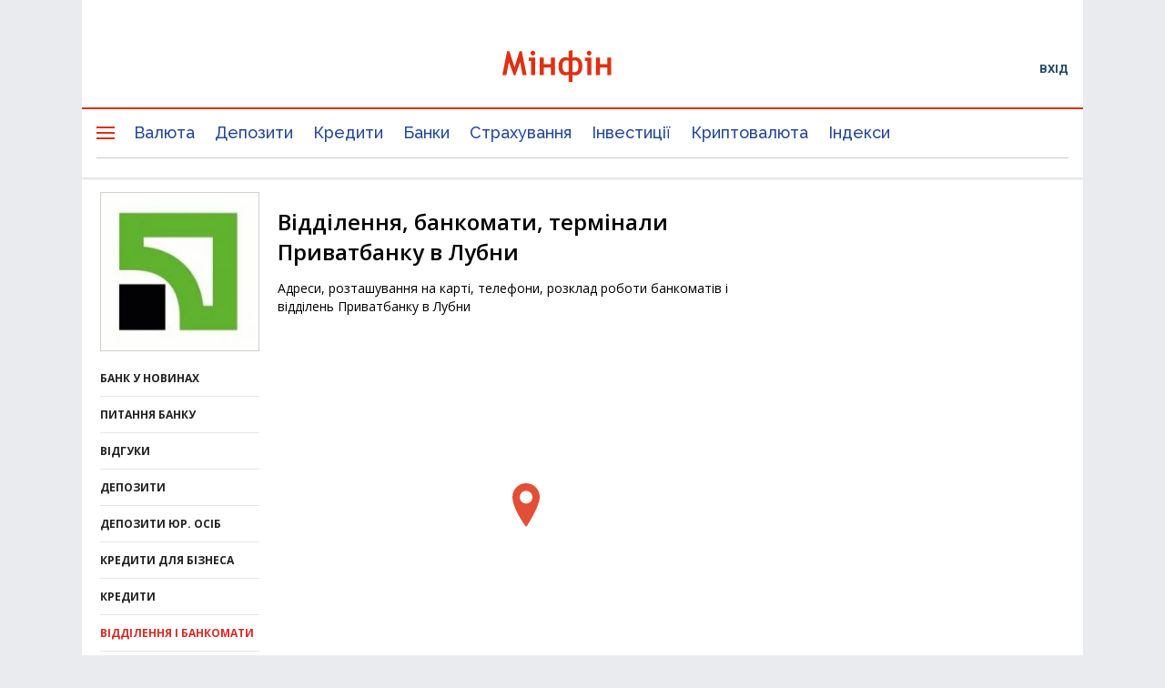

--- FILE ---
content_type: text/html; charset=UTF-8
request_url: https://minfin.com.ua/ua/company/privatbank/branches/lubny/
body_size: 40209
content:


<!DOCTYPE html>
<html lang="uk">

<head>
<script>console.log("\nRel=\"[no]follow\" filter report \n\n\n8 marked as 'nofollow'\n---------------------------------\n   1 trustpilot.com\n   1 cloudflare.com\n   1 dmca.com\n   1 youtube.com\n   1 instagram.com\n   1 t.me\n   1 twitter.com\n   1 facebook.com\n\n\n374 marked as 'follow'\n---------------------------------\n   3 projects.minfin.com.ua\n   3 sp.minfin.com.ua\n   3 academy.minfin.com.ua\n   6 pro.minfin.com.ua\n   8 new.minfin.com.ua\n  30 index.minfin.com.ua\n 140 /\n 181 minfin.com.ua\n\n\nWhite list 72 host(s)\nTotal parsed 382 link(s)\nTime: 0.004 s\nSize: 90 Kb\n")</script>
            
    
    
  <meta charset="utf-8">
  <meta http-equiv="X-UA-Compatible" content="IE=edge"><script type="text/javascript">(window.NREUM||(NREUM={})).init={privacy:{cookies_enabled:true},ajax:{deny_list:["bam.nr-data.net"]},feature_flags:["soft_nav"],distributed_tracing:{enabled:true}};(window.NREUM||(NREUM={})).loader_config={agentID:"1120291285",accountID:"1270476",trustKey:"1270476",xpid:"VQQAUVJUDhABVFhQDwQBUVIA",licenseKey:"bf44955394",applicationID:"1092856761",browserID:"1120291285"};;/*! For license information please see nr-loader-spa-1.306.0.min.js.LICENSE.txt */
(()=>{var e,t,r={384:(e,t,r)=>{"use strict";r.d(t,{NT:()=>s,US:()=>u,Zm:()=>a,bQ:()=>d,dV:()=>c,pV:()=>l});var n=r(6154),i=r(1863),o=r(1910);const s={beacon:"bam.nr-data.net",errorBeacon:"bam.nr-data.net"};function a(){return n.gm.NREUM||(n.gm.NREUM={}),void 0===n.gm.newrelic&&(n.gm.newrelic=n.gm.NREUM),n.gm.NREUM}function c(){let e=a();return e.o||(e.o={ST:n.gm.setTimeout,SI:n.gm.setImmediate||n.gm.setInterval,CT:n.gm.clearTimeout,XHR:n.gm.XMLHttpRequest,REQ:n.gm.Request,EV:n.gm.Event,PR:n.gm.Promise,MO:n.gm.MutationObserver,FETCH:n.gm.fetch,WS:n.gm.WebSocket},(0,o.i)(...Object.values(e.o))),e}function d(e,t){let r=a();r.initializedAgents??={},t.initializedAt={ms:(0,i.t)(),date:new Date},r.initializedAgents[e]=t}function u(e,t){a()[e]=t}function l(){return function(){let e=a();const t=e.info||{};e.info={beacon:s.beacon,errorBeacon:s.errorBeacon,...t}}(),function(){let e=a();const t=e.init||{};e.init={...t}}(),c(),function(){let e=a();const t=e.loader_config||{};e.loader_config={...t}}(),a()}},782:(e,t,r)=>{"use strict";r.d(t,{T:()=>n});const n=r(860).K7.pageViewTiming},860:(e,t,r)=>{"use strict";r.d(t,{$J:()=>u,K7:()=>c,P3:()=>d,XX:()=>i,Yy:()=>a,df:()=>o,qY:()=>n,v4:()=>s});const n="events",i="jserrors",o="browser/blobs",s="rum",a="browser/logs",c={ajax:"ajax",genericEvents:"generic_events",jserrors:i,logging:"logging",metrics:"metrics",pageAction:"page_action",pageViewEvent:"page_view_event",pageViewTiming:"page_view_timing",sessionReplay:"session_replay",sessionTrace:"session_trace",softNav:"soft_navigations",spa:"spa"},d={[c.pageViewEvent]:1,[c.pageViewTiming]:2,[c.metrics]:3,[c.jserrors]:4,[c.spa]:5,[c.ajax]:6,[c.sessionTrace]:7,[c.softNav]:8,[c.sessionReplay]:9,[c.logging]:10,[c.genericEvents]:11},u={[c.pageViewEvent]:s,[c.pageViewTiming]:n,[c.ajax]:n,[c.spa]:n,[c.softNav]:n,[c.metrics]:i,[c.jserrors]:i,[c.sessionTrace]:o,[c.sessionReplay]:o,[c.logging]:a,[c.genericEvents]:"ins"}},944:(e,t,r)=>{"use strict";r.d(t,{R:()=>i});var n=r(3241);function i(e,t){"function"==typeof console.debug&&(console.debug("New Relic Warning: https://github.com/newrelic/newrelic-browser-agent/blob/main/docs/warning-codes.md#".concat(e),t),(0,n.W)({agentIdentifier:null,drained:null,type:"data",name:"warn",feature:"warn",data:{code:e,secondary:t}}))}},993:(e,t,r)=>{"use strict";r.d(t,{A$:()=>o,ET:()=>s,TZ:()=>a,p_:()=>i});var n=r(860);const i={ERROR:"ERROR",WARN:"WARN",INFO:"INFO",DEBUG:"DEBUG",TRACE:"TRACE"},o={OFF:0,ERROR:1,WARN:2,INFO:3,DEBUG:4,TRACE:5},s="log",a=n.K7.logging},1687:(e,t,r)=>{"use strict";r.d(t,{Ak:()=>d,Ze:()=>f,x3:()=>u});var n=r(3241),i=r(7836),o=r(3606),s=r(860),a=r(2646);const c={};function d(e,t){const r={staged:!1,priority:s.P3[t]||0};l(e),c[e].get(t)||c[e].set(t,r)}function u(e,t){e&&c[e]&&(c[e].get(t)&&c[e].delete(t),p(e,t,!1),c[e].size&&h(e))}function l(e){if(!e)throw new Error("agentIdentifier required");c[e]||(c[e]=new Map)}function f(e="",t="feature",r=!1){if(l(e),!e||!c[e].get(t)||r)return p(e,t);c[e].get(t).staged=!0,h(e)}function h(e){const t=Array.from(c[e]);t.every(([e,t])=>t.staged)&&(t.sort((e,t)=>e[1].priority-t[1].priority),t.forEach(([t])=>{c[e].delete(t),p(e,t)}))}function p(e,t,r=!0){const s=e?i.ee.get(e):i.ee,c=o.i.handlers;if(!s.aborted&&s.backlog&&c){if((0,n.W)({agentIdentifier:e,type:"lifecycle",name:"drain",feature:t}),r){const e=s.backlog[t],r=c[t];if(r){for(let t=0;e&&t<e.length;++t)g(e[t],r);Object.entries(r).forEach(([e,t])=>{Object.values(t||{}).forEach(t=>{t[0]?.on&&t[0]?.context()instanceof a.y&&t[0].on(e,t[1])})})}}s.isolatedBacklog||delete c[t],s.backlog[t]=null,s.emit("drain-"+t,[])}}function g(e,t){var r=e[1];Object.values(t[r]||{}).forEach(t=>{var r=e[0];if(t[0]===r){var n=t[1],i=e[3],o=e[2];n.apply(i,o)}})}},1741:(e,t,r)=>{"use strict";r.d(t,{W:()=>o});var n=r(944),i=r(4261);class o{#e(e,...t){if(this[e]!==o.prototype[e])return this[e](...t);(0,n.R)(35,e)}addPageAction(e,t){return this.#e(i.hG,e,t)}register(e){return this.#e(i.eY,e)}recordCustomEvent(e,t){return this.#e(i.fF,e,t)}setPageViewName(e,t){return this.#e(i.Fw,e,t)}setCustomAttribute(e,t,r){return this.#e(i.cD,e,t,r)}noticeError(e,t){return this.#e(i.o5,e,t)}setUserId(e){return this.#e(i.Dl,e)}setApplicationVersion(e){return this.#e(i.nb,e)}setErrorHandler(e){return this.#e(i.bt,e)}addRelease(e,t){return this.#e(i.k6,e,t)}log(e,t){return this.#e(i.$9,e,t)}start(){return this.#e(i.d3)}finished(e){return this.#e(i.BL,e)}recordReplay(){return this.#e(i.CH)}pauseReplay(){return this.#e(i.Tb)}addToTrace(e){return this.#e(i.U2,e)}setCurrentRouteName(e){return this.#e(i.PA,e)}interaction(e){return this.#e(i.dT,e)}wrapLogger(e,t,r){return this.#e(i.Wb,e,t,r)}measure(e,t){return this.#e(i.V1,e,t)}consent(e){return this.#e(i.Pv,e)}}},1863:(e,t,r)=>{"use strict";function n(){return Math.floor(performance.now())}r.d(t,{t:()=>n})},1910:(e,t,r)=>{"use strict";r.d(t,{i:()=>o});var n=r(944);const i=new Map;function o(...e){return e.every(e=>{if(i.has(e))return i.get(e);const t="function"==typeof e?e.toString():"",r=t.includes("[native code]"),o=t.includes("nrWrapper");return r||o||(0,n.R)(64,e?.name||t),i.set(e,r),r})}},2555:(e,t,r)=>{"use strict";r.d(t,{D:()=>a,f:()=>s});var n=r(384),i=r(8122);const o={beacon:n.NT.beacon,errorBeacon:n.NT.errorBeacon,licenseKey:void 0,applicationID:void 0,sa:void 0,queueTime:void 0,applicationTime:void 0,ttGuid:void 0,user:void 0,account:void 0,product:void 0,extra:void 0,jsAttributes:{},userAttributes:void 0,atts:void 0,transactionName:void 0,tNamePlain:void 0};function s(e){try{return!!e.licenseKey&&!!e.errorBeacon&&!!e.applicationID}catch(e){return!1}}const a=e=>(0,i.a)(e,o)},2614:(e,t,r)=>{"use strict";r.d(t,{BB:()=>s,H3:()=>n,g:()=>d,iL:()=>c,tS:()=>a,uh:()=>i,wk:()=>o});const n="NRBA",i="SESSION",o=144e5,s=18e5,a={STARTED:"session-started",PAUSE:"session-pause",RESET:"session-reset",RESUME:"session-resume",UPDATE:"session-update"},c={SAME_TAB:"same-tab",CROSS_TAB:"cross-tab"},d={OFF:0,FULL:1,ERROR:2}},2646:(e,t,r)=>{"use strict";r.d(t,{y:()=>n});class n{constructor(e){this.contextId=e}}},2843:(e,t,r)=>{"use strict";r.d(t,{G:()=>o,u:()=>i});var n=r(3878);function i(e,t=!1,r,i){(0,n.DD)("visibilitychange",function(){if(t)return void("hidden"===document.visibilityState&&e());e(document.visibilityState)},r,i)}function o(e,t,r){(0,n.sp)("pagehide",e,t,r)}},3241:(e,t,r)=>{"use strict";r.d(t,{W:()=>o});var n=r(6154);const i="newrelic";function o(e={}){try{n.gm.dispatchEvent(new CustomEvent(i,{detail:e}))}catch(e){}}},3304:(e,t,r)=>{"use strict";r.d(t,{A:()=>o});var n=r(7836);const i=()=>{const e=new WeakSet;return(t,r)=>{if("object"==typeof r&&null!==r){if(e.has(r))return;e.add(r)}return r}};function o(e){try{return JSON.stringify(e,i())??""}catch(e){try{n.ee.emit("internal-error",[e])}catch(e){}return""}}},3333:(e,t,r)=>{"use strict";r.d(t,{$v:()=>u,TZ:()=>n,Xh:()=>c,Zp:()=>i,kd:()=>d,mq:()=>a,nf:()=>s,qN:()=>o});const n=r(860).K7.genericEvents,i=["auxclick","click","copy","keydown","paste","scrollend"],o=["focus","blur"],s=4,a=1e3,c=2e3,d=["PageAction","UserAction","BrowserPerformance"],u={RESOURCES:"experimental.resources",REGISTER:"register"}},3434:(e,t,r)=>{"use strict";r.d(t,{Jt:()=>o,YM:()=>d});var n=r(7836),i=r(5607);const o="nr@original:".concat(i.W),s=50;var a=Object.prototype.hasOwnProperty,c=!1;function d(e,t){return e||(e=n.ee),r.inPlace=function(e,t,n,i,o){n||(n="");const s="-"===n.charAt(0);for(let a=0;a<t.length;a++){const c=t[a],d=e[c];l(d)||(e[c]=r(d,s?c+n:n,i,c,o))}},r.flag=o,r;function r(t,r,n,c,d){return l(t)?t:(r||(r=""),nrWrapper[o]=t,function(e,t,r){if(Object.defineProperty&&Object.keys)try{return Object.keys(e).forEach(function(r){Object.defineProperty(t,r,{get:function(){return e[r]},set:function(t){return e[r]=t,t}})}),t}catch(e){u([e],r)}for(var n in e)a.call(e,n)&&(t[n]=e[n])}(t,nrWrapper,e),nrWrapper);function nrWrapper(){var o,a,l,f;let h;try{a=this,o=[...arguments],l="function"==typeof n?n(o,a):n||{}}catch(t){u([t,"",[o,a,c],l],e)}i(r+"start",[o,a,c],l,d);const p=performance.now();let g;try{return f=t.apply(a,o),g=performance.now(),f}catch(e){throw g=performance.now(),i(r+"err",[o,a,e],l,d),h=e,h}finally{const e=g-p,t={start:p,end:g,duration:e,isLongTask:e>=s,methodName:c,thrownError:h};t.isLongTask&&i("long-task",[t,a],l,d),i(r+"end",[o,a,f],l,d)}}}function i(r,n,i,o){if(!c||t){var s=c;c=!0;try{e.emit(r,n,i,t,o)}catch(t){u([t,r,n,i],e)}c=s}}}function u(e,t){t||(t=n.ee);try{t.emit("internal-error",e)}catch(e){}}function l(e){return!(e&&"function"==typeof e&&e.apply&&!e[o])}},3606:(e,t,r)=>{"use strict";r.d(t,{i:()=>o});var n=r(9908);o.on=s;var i=o.handlers={};function o(e,t,r,o){s(o||n.d,i,e,t,r)}function s(e,t,r,i,o){o||(o="feature"),e||(e=n.d);var s=t[o]=t[o]||{};(s[r]=s[r]||[]).push([e,i])}},3738:(e,t,r)=>{"use strict";r.d(t,{He:()=>i,Kp:()=>a,Lc:()=>d,Rz:()=>u,TZ:()=>n,bD:()=>o,d3:()=>s,jx:()=>l,sl:()=>f,uP:()=>c});const n=r(860).K7.sessionTrace,i="bstResource",o="resource",s="-start",a="-end",c="fn"+s,d="fn"+a,u="pushState",l=1e3,f=3e4},3785:(e,t,r)=>{"use strict";r.d(t,{R:()=>c,b:()=>d});var n=r(9908),i=r(1863),o=r(860),s=r(3969),a=r(993);function c(e,t,r={},c=a.p_.INFO,d=!0,u,l=(0,i.t)()){(0,n.p)(s.xV,["API/logging/".concat(c.toLowerCase(),"/called")],void 0,o.K7.metrics,e),(0,n.p)(a.ET,[l,t,r,c,d,u],void 0,o.K7.logging,e)}function d(e){return"string"==typeof e&&Object.values(a.p_).some(t=>t===e.toUpperCase().trim())}},3878:(e,t,r)=>{"use strict";function n(e,t){return{capture:e,passive:!1,signal:t}}function i(e,t,r=!1,i){window.addEventListener(e,t,n(r,i))}function o(e,t,r=!1,i){document.addEventListener(e,t,n(r,i))}r.d(t,{DD:()=>o,jT:()=>n,sp:()=>i})},3962:(e,t,r)=>{"use strict";r.d(t,{AM:()=>s,O2:()=>l,OV:()=>o,Qu:()=>f,TZ:()=>c,ih:()=>h,pP:()=>a,t1:()=>u,tC:()=>i,wD:()=>d});var n=r(860);const i=["click","keydown","submit"],o="popstate",s="api",a="initialPageLoad",c=n.K7.softNav,d=5e3,u=500,l={INITIAL_PAGE_LOAD:"",ROUTE_CHANGE:1,UNSPECIFIED:2},f={INTERACTION:1,AJAX:2,CUSTOM_END:3,CUSTOM_TRACER:4},h={IP:"in progress",PF:"pending finish",FIN:"finished",CAN:"cancelled"}},3969:(e,t,r)=>{"use strict";r.d(t,{TZ:()=>n,XG:()=>a,rs:()=>i,xV:()=>s,z_:()=>o});const n=r(860).K7.metrics,i="sm",o="cm",s="storeSupportabilityMetrics",a="storeEventMetrics"},4234:(e,t,r)=>{"use strict";r.d(t,{W:()=>o});var n=r(7836),i=r(1687);class o{constructor(e,t){this.agentIdentifier=e,this.ee=n.ee.get(e),this.featureName=t,this.blocked=!1}deregisterDrain(){(0,i.x3)(this.agentIdentifier,this.featureName)}}},4261:(e,t,r)=>{"use strict";r.d(t,{$9:()=>u,BL:()=>c,CH:()=>p,Dl:()=>x,Fw:()=>w,PA:()=>v,Pl:()=>n,Pv:()=>A,Tb:()=>f,U2:()=>s,V1:()=>E,Wb:()=>T,bt:()=>y,cD:()=>b,d3:()=>R,dT:()=>d,eY:()=>g,fF:()=>h,hG:()=>o,hw:()=>i,k6:()=>a,nb:()=>m,o5:()=>l});const n="api-",i=n+"ixn-",o="addPageAction",s="addToTrace",a="addRelease",c="finished",d="interaction",u="log",l="noticeError",f="pauseReplay",h="recordCustomEvent",p="recordReplay",g="register",m="setApplicationVersion",v="setCurrentRouteName",b="setCustomAttribute",y="setErrorHandler",w="setPageViewName",x="setUserId",R="start",T="wrapLogger",E="measure",A="consent"},4387:(e,t,r)=>{"use strict";function n(e={}){return!(!e.id||!e.name)}function i(e){return"string"==typeof e&&e.trim().length<501||"number"==typeof e}function o(e,t){if(2!==t?.harvestEndpointVersion)return{};const r=t.agentRef.runtime.appMetadata.agents[0].entityGuid;return n(e)?{"source.id":e.id,"source.name":e.name,"source.type":e.type,"parent.id":e.parent?.id||r}:{"entity.guid":r,appId:t.agentRef.info.applicationID}}r.d(t,{Ux:()=>o,c7:()=>n,yo:()=>i})},5205:(e,t,r)=>{"use strict";r.d(t,{j:()=>_});var n=r(384),i=r(1741);var o=r(2555),s=r(3333);const a=e=>{if(!e||"string"!=typeof e)return!1;try{document.createDocumentFragment().querySelector(e)}catch{return!1}return!0};var c=r(2614),d=r(944),u=r(8122);const l="[data-nr-mask]",f=e=>(0,u.a)(e,(()=>{const e={feature_flags:[],experimental:{allow_registered_children:!1,resources:!1},mask_selector:"*",block_selector:"[data-nr-block]",mask_input_options:{color:!1,date:!1,"datetime-local":!1,email:!1,month:!1,number:!1,range:!1,search:!1,tel:!1,text:!1,time:!1,url:!1,week:!1,textarea:!1,select:!1,password:!0}};return{ajax:{deny_list:void 0,block_internal:!0,enabled:!0,autoStart:!0},api:{get allow_registered_children(){return e.feature_flags.includes(s.$v.REGISTER)||e.experimental.allow_registered_children},set allow_registered_children(t){e.experimental.allow_registered_children=t},duplicate_registered_data:!1},browser_consent_mode:{enabled:!1},distributed_tracing:{enabled:void 0,exclude_newrelic_header:void 0,cors_use_newrelic_header:void 0,cors_use_tracecontext_headers:void 0,allowed_origins:void 0},get feature_flags(){return e.feature_flags},set feature_flags(t){e.feature_flags=t},generic_events:{enabled:!0,autoStart:!0},harvest:{interval:30},jserrors:{enabled:!0,autoStart:!0},logging:{enabled:!0,autoStart:!0},metrics:{enabled:!0,autoStart:!0},obfuscate:void 0,page_action:{enabled:!0},page_view_event:{enabled:!0,autoStart:!0},page_view_timing:{enabled:!0,autoStart:!0},performance:{capture_marks:!1,capture_measures:!1,capture_detail:!0,resources:{get enabled(){return e.feature_flags.includes(s.$v.RESOURCES)||e.experimental.resources},set enabled(t){e.experimental.resources=t},asset_types:[],first_party_domains:[],ignore_newrelic:!0}},privacy:{cookies_enabled:!0},proxy:{assets:void 0,beacon:void 0},session:{expiresMs:c.wk,inactiveMs:c.BB},session_replay:{autoStart:!0,enabled:!1,preload:!1,sampling_rate:10,error_sampling_rate:100,collect_fonts:!1,inline_images:!1,fix_stylesheets:!0,mask_all_inputs:!0,get mask_text_selector(){return e.mask_selector},set mask_text_selector(t){a(t)?e.mask_selector="".concat(t,",").concat(l):""===t||null===t?e.mask_selector=l:(0,d.R)(5,t)},get block_class(){return"nr-block"},get ignore_class(){return"nr-ignore"},get mask_text_class(){return"nr-mask"},get block_selector(){return e.block_selector},set block_selector(t){a(t)?e.block_selector+=",".concat(t):""!==t&&(0,d.R)(6,t)},get mask_input_options(){return e.mask_input_options},set mask_input_options(t){t&&"object"==typeof t?e.mask_input_options={...t,password:!0}:(0,d.R)(7,t)}},session_trace:{enabled:!0,autoStart:!0},soft_navigations:{enabled:!0,autoStart:!0},spa:{enabled:!0,autoStart:!0},ssl:void 0,user_actions:{enabled:!0,elementAttributes:["id","className","tagName","type"]}}})());var h=r(6154),p=r(9324);let g=0;const m={buildEnv:p.F3,distMethod:p.Xs,version:p.xv,originTime:h.WN},v={consented:!1},b={appMetadata:{},get consented(){return this.session?.state?.consent||v.consented},set consented(e){v.consented=e},customTransaction:void 0,denyList:void 0,disabled:!1,harvester:void 0,isolatedBacklog:!1,isRecording:!1,loaderType:void 0,maxBytes:3e4,obfuscator:void 0,onerror:void 0,ptid:void 0,releaseIds:{},session:void 0,timeKeeper:void 0,registeredEntities:[],jsAttributesMetadata:{bytes:0},get harvestCount(){return++g}},y=e=>{const t=(0,u.a)(e,b),r=Object.keys(m).reduce((e,t)=>(e[t]={value:m[t],writable:!1,configurable:!0,enumerable:!0},e),{});return Object.defineProperties(t,r)};var w=r(5701);const x=e=>{const t=e.startsWith("http");e+="/",r.p=t?e:"https://"+e};var R=r(7836),T=r(3241);const E={accountID:void 0,trustKey:void 0,agentID:void 0,licenseKey:void 0,applicationID:void 0,xpid:void 0},A=e=>(0,u.a)(e,E),S=new Set;function _(e,t={},r,s){let{init:a,info:c,loader_config:d,runtime:u={},exposed:l=!0}=t;if(!c){const e=(0,n.pV)();a=e.init,c=e.info,d=e.loader_config}e.init=f(a||{}),e.loader_config=A(d||{}),c.jsAttributes??={},h.bv&&(c.jsAttributes.isWorker=!0),e.info=(0,o.D)(c);const p=e.init,g=[c.beacon,c.errorBeacon];S.has(e.agentIdentifier)||(p.proxy.assets&&(x(p.proxy.assets),g.push(p.proxy.assets)),p.proxy.beacon&&g.push(p.proxy.beacon),e.beacons=[...g],function(e){const t=(0,n.pV)();Object.getOwnPropertyNames(i.W.prototype).forEach(r=>{const n=i.W.prototype[r];if("function"!=typeof n||"constructor"===n)return;let o=t[r];e[r]&&!1!==e.exposed&&"micro-agent"!==e.runtime?.loaderType&&(t[r]=(...t)=>{const n=e[r](...t);return o?o(...t):n})})}(e),(0,n.US)("activatedFeatures",w.B),e.runSoftNavOverSpa&&=!0===p.soft_navigations.enabled&&p.feature_flags.includes("soft_nav")),u.denyList=[...p.ajax.deny_list||[],...p.ajax.block_internal?g:[]],u.ptid=e.agentIdentifier,u.loaderType=r,e.runtime=y(u),S.has(e.agentIdentifier)||(e.ee=R.ee.get(e.agentIdentifier),e.exposed=l,(0,T.W)({agentIdentifier:e.agentIdentifier,drained:!!w.B?.[e.agentIdentifier],type:"lifecycle",name:"initialize",feature:void 0,data:e.config})),S.add(e.agentIdentifier)}},5270:(e,t,r)=>{"use strict";r.d(t,{Aw:()=>s,SR:()=>o,rF:()=>a});var n=r(384),i=r(7767);function o(e){return!!(0,n.dV)().o.MO&&(0,i.V)(e)&&!0===e?.session_trace.enabled}function s(e){return!0===e?.session_replay.preload&&o(e)}function a(e,t){try{if("string"==typeof t?.type){if("password"===t.type.toLowerCase())return"*".repeat(e?.length||0);if(void 0!==t?.dataset?.nrUnmask||t?.classList?.contains("nr-unmask"))return e}}catch(e){}return"string"==typeof e?e.replace(/[\S]/g,"*"):"*".repeat(e?.length||0)}},5289:(e,t,r)=>{"use strict";r.d(t,{GG:()=>s,Qr:()=>c,sB:()=>a});var n=r(3878),i=r(6389);function o(){return"undefined"==typeof document||"complete"===document.readyState}function s(e,t){if(o())return e();const r=(0,i.J)(e),s=setInterval(()=>{o()&&(clearInterval(s),r())},500);(0,n.sp)("load",r,t)}function a(e){if(o())return e();(0,n.DD)("DOMContentLoaded",e)}function c(e){if(o())return e();(0,n.sp)("popstate",e)}},5607:(e,t,r)=>{"use strict";r.d(t,{W:()=>n});const n=(0,r(9566).bz)()},5701:(e,t,r)=>{"use strict";r.d(t,{B:()=>o,t:()=>s});var n=r(3241);const i=new Set,o={};function s(e,t){const r=t.agentIdentifier;o[r]??={},e&&"object"==typeof e&&(i.has(r)||(t.ee.emit("rumresp",[e]),o[r]=e,i.add(r),(0,n.W)({agentIdentifier:r,loaded:!0,drained:!0,type:"lifecycle",name:"load",feature:void 0,data:e})))}},6154:(e,t,r)=>{"use strict";r.d(t,{A4:()=>a,OF:()=>u,RI:()=>i,WN:()=>h,bv:()=>o,eN:()=>p,gm:()=>s,lR:()=>f,m:()=>d,mw:()=>c,sb:()=>l});var n=r(1863);const i="undefined"!=typeof window&&!!window.document,o="undefined"!=typeof WorkerGlobalScope&&("undefined"!=typeof self&&self instanceof WorkerGlobalScope&&self.navigator instanceof WorkerNavigator||"undefined"!=typeof globalThis&&globalThis instanceof WorkerGlobalScope&&globalThis.navigator instanceof WorkerNavigator),s=i?window:"undefined"!=typeof WorkerGlobalScope&&("undefined"!=typeof self&&self instanceof WorkerGlobalScope&&self||"undefined"!=typeof globalThis&&globalThis instanceof WorkerGlobalScope&&globalThis),a="complete"===s?.document?.readyState,c=Boolean("hidden"===s?.document?.visibilityState),d=""+s?.location,u=/iPad|iPhone|iPod/.test(s.navigator?.userAgent),l=u&&"undefined"==typeof SharedWorker,f=(()=>{const e=s.navigator?.userAgent?.match(/Firefox[/\s](\d+\.\d+)/);return Array.isArray(e)&&e.length>=2?+e[1]:0})(),h=Date.now()-(0,n.t)(),p=()=>"undefined"!=typeof PerformanceNavigationTiming&&s?.performance?.getEntriesByType("navigation")?.[0]?.responseStart},6344:(e,t,r)=>{"use strict";r.d(t,{BB:()=>u,Qb:()=>l,TZ:()=>i,Ug:()=>s,Vh:()=>o,_s:()=>a,bc:()=>d,yP:()=>c});var n=r(2614);const i=r(860).K7.sessionReplay,o="errorDuringReplay",s=.12,a={DomContentLoaded:0,Load:1,FullSnapshot:2,IncrementalSnapshot:3,Meta:4,Custom:5},c={[n.g.ERROR]:15e3,[n.g.FULL]:3e5,[n.g.OFF]:0},d={RESET:{message:"Session was reset",sm:"Reset"},IMPORT:{message:"Recorder failed to import",sm:"Import"},TOO_MANY:{message:"429: Too Many Requests",sm:"Too-Many"},TOO_BIG:{message:"Payload was too large",sm:"Too-Big"},CROSS_TAB:{message:"Session Entity was set to OFF on another tab",sm:"Cross-Tab"},ENTITLEMENTS:{message:"Session Replay is not allowed and will not be started",sm:"Entitlement"}},u=5e3,l={API:"api",RESUME:"resume",SWITCH_TO_FULL:"switchToFull",INITIALIZE:"initialize",PRELOAD:"preload"}},6389:(e,t,r)=>{"use strict";function n(e,t=500,r={}){const n=r?.leading||!1;let i;return(...r)=>{n&&void 0===i&&(e.apply(this,r),i=setTimeout(()=>{i=clearTimeout(i)},t)),n||(clearTimeout(i),i=setTimeout(()=>{e.apply(this,r)},t))}}function i(e){let t=!1;return(...r)=>{t||(t=!0,e.apply(this,r))}}r.d(t,{J:()=>i,s:()=>n})},6630:(e,t,r)=>{"use strict";r.d(t,{T:()=>n});const n=r(860).K7.pageViewEvent},6774:(e,t,r)=>{"use strict";r.d(t,{T:()=>n});const n=r(860).K7.jserrors},7295:(e,t,r)=>{"use strict";r.d(t,{Xv:()=>s,gX:()=>i,iW:()=>o});var n=[];function i(e){if(!e||o(e))return!1;if(0===n.length)return!0;for(var t=0;t<n.length;t++){var r=n[t];if("*"===r.hostname)return!1;if(a(r.hostname,e.hostname)&&c(r.pathname,e.pathname))return!1}return!0}function o(e){return void 0===e.hostname}function s(e){if(n=[],e&&e.length)for(var t=0;t<e.length;t++){let r=e[t];if(!r)continue;0===r.indexOf("http://")?r=r.substring(7):0===r.indexOf("https://")&&(r=r.substring(8));const i=r.indexOf("/");let o,s;i>0?(o=r.substring(0,i),s=r.substring(i)):(o=r,s="");let[a]=o.split(":");n.push({hostname:a,pathname:s})}}function a(e,t){return!(e.length>t.length)&&t.indexOf(e)===t.length-e.length}function c(e,t){return 0===e.indexOf("/")&&(e=e.substring(1)),0===t.indexOf("/")&&(t=t.substring(1)),""===e||e===t}},7378:(e,t,r)=>{"use strict";r.d(t,{$p:()=>R,BR:()=>b,Kp:()=>x,L3:()=>y,Lc:()=>c,NC:()=>o,SG:()=>u,TZ:()=>i,U6:()=>p,UT:()=>m,d3:()=>w,dT:()=>f,e5:()=>E,gx:()=>v,l9:()=>l,oW:()=>h,op:()=>g,rw:()=>d,tH:()=>A,uP:()=>a,wW:()=>T,xq:()=>s});var n=r(384);const i=r(860).K7.spa,o=["click","submit","keypress","keydown","keyup","change"],s=999,a="fn-start",c="fn-end",d="cb-start",u="api-ixn-",l="remaining",f="interaction",h="spaNode",p="jsonpNode",g="fetch-start",m="fetch-done",v="fetch-body-",b="jsonp-end",y=(0,n.dV)().o.ST,w="-start",x="-end",R="-body",T="cb"+x,E="jsTime",A="fetch"},7485:(e,t,r)=>{"use strict";r.d(t,{D:()=>i});var n=r(6154);function i(e){if(0===(e||"").indexOf("data:"))return{protocol:"data"};try{const t=new URL(e,location.href),r={port:t.port,hostname:t.hostname,pathname:t.pathname,search:t.search,protocol:t.protocol.slice(0,t.protocol.indexOf(":")),sameOrigin:t.protocol===n.gm?.location?.protocol&&t.host===n.gm?.location?.host};return r.port&&""!==r.port||("http:"===t.protocol&&(r.port="80"),"https:"===t.protocol&&(r.port="443")),r.pathname&&""!==r.pathname?r.pathname.startsWith("/")||(r.pathname="/".concat(r.pathname)):r.pathname="/",r}catch(e){return{}}}},7699:(e,t,r)=>{"use strict";r.d(t,{It:()=>o,KC:()=>a,No:()=>i,qh:()=>s});var n=r(860);const i=16e3,o=1e6,s="SESSION_ERROR",a={[n.K7.logging]:!0,[n.K7.genericEvents]:!1,[n.K7.jserrors]:!1,[n.K7.ajax]:!1}},7767:(e,t,r)=>{"use strict";r.d(t,{V:()=>i});var n=r(6154);const i=e=>n.RI&&!0===e?.privacy.cookies_enabled},7836:(e,t,r)=>{"use strict";r.d(t,{P:()=>a,ee:()=>c});var n=r(384),i=r(8990),o=r(2646),s=r(5607);const a="nr@context:".concat(s.W),c=function e(t,r){var n={},s={},u={},l=!1;try{l=16===r.length&&d.initializedAgents?.[r]?.runtime.isolatedBacklog}catch(e){}var f={on:p,addEventListener:p,removeEventListener:function(e,t){var r=n[e];if(!r)return;for(var i=0;i<r.length;i++)r[i]===t&&r.splice(i,1)},emit:function(e,r,n,i,o){!1!==o&&(o=!0);if(c.aborted&&!i)return;t&&o&&t.emit(e,r,n);var a=h(n);g(e).forEach(e=>{e.apply(a,r)});var d=v()[s[e]];d&&d.push([f,e,r,a]);return a},get:m,listeners:g,context:h,buffer:function(e,t){const r=v();if(t=t||"feature",f.aborted)return;Object.entries(e||{}).forEach(([e,n])=>{s[n]=t,t in r||(r[t]=[])})},abort:function(){f._aborted=!0,Object.keys(f.backlog).forEach(e=>{delete f.backlog[e]})},isBuffering:function(e){return!!v()[s[e]]},debugId:r,backlog:l?{}:t&&"object"==typeof t.backlog?t.backlog:{},isolatedBacklog:l};return Object.defineProperty(f,"aborted",{get:()=>{let e=f._aborted||!1;return e||(t&&(e=t.aborted),e)}}),f;function h(e){return e&&e instanceof o.y?e:e?(0,i.I)(e,a,()=>new o.y(a)):new o.y(a)}function p(e,t){n[e]=g(e).concat(t)}function g(e){return n[e]||[]}function m(t){return u[t]=u[t]||e(f,t)}function v(){return f.backlog}}(void 0,"globalEE"),d=(0,n.Zm)();d.ee||(d.ee=c)},8122:(e,t,r)=>{"use strict";r.d(t,{a:()=>i});var n=r(944);function i(e,t){try{if(!e||"object"!=typeof e)return(0,n.R)(3);if(!t||"object"!=typeof t)return(0,n.R)(4);const r=Object.create(Object.getPrototypeOf(t),Object.getOwnPropertyDescriptors(t)),o=0===Object.keys(r).length?e:r;for(let s in o)if(void 0!==e[s])try{if(null===e[s]){r[s]=null;continue}Array.isArray(e[s])&&Array.isArray(t[s])?r[s]=Array.from(new Set([...e[s],...t[s]])):"object"==typeof e[s]&&"object"==typeof t[s]?r[s]=i(e[s],t[s]):r[s]=e[s]}catch(e){r[s]||(0,n.R)(1,e)}return r}catch(e){(0,n.R)(2,e)}}},8139:(e,t,r)=>{"use strict";r.d(t,{u:()=>f});var n=r(7836),i=r(3434),o=r(8990),s=r(6154);const a={},c=s.gm.XMLHttpRequest,d="addEventListener",u="removeEventListener",l="nr@wrapped:".concat(n.P);function f(e){var t=function(e){return(e||n.ee).get("events")}(e);if(a[t.debugId]++)return t;a[t.debugId]=1;var r=(0,i.YM)(t,!0);function f(e){r.inPlace(e,[d,u],"-",p)}function p(e,t){return e[1]}return"getPrototypeOf"in Object&&(s.RI&&h(document,f),c&&h(c.prototype,f),h(s.gm,f)),t.on(d+"-start",function(e,t){var n=e[1];if(null!==n&&("function"==typeof n||"object"==typeof n)&&"newrelic"!==e[0]){var i=(0,o.I)(n,l,function(){var e={object:function(){if("function"!=typeof n.handleEvent)return;return n.handleEvent.apply(n,arguments)},function:n}[typeof n];return e?r(e,"fn-",null,e.name||"anonymous"):n});this.wrapped=e[1]=i}}),t.on(u+"-start",function(e){e[1]=this.wrapped||e[1]}),t}function h(e,t,...r){let n=e;for(;"object"==typeof n&&!Object.prototype.hasOwnProperty.call(n,d);)n=Object.getPrototypeOf(n);n&&t(n,...r)}},8374:(e,t,r)=>{r.nc=(()=>{try{return document?.currentScript?.nonce}catch(e){}return""})()},8990:(e,t,r)=>{"use strict";r.d(t,{I:()=>i});var n=Object.prototype.hasOwnProperty;function i(e,t,r){if(n.call(e,t))return e[t];var i=r();if(Object.defineProperty&&Object.keys)try{return Object.defineProperty(e,t,{value:i,writable:!0,enumerable:!1}),i}catch(e){}return e[t]=i,i}},9300:(e,t,r)=>{"use strict";r.d(t,{T:()=>n});const n=r(860).K7.ajax},9324:(e,t,r)=>{"use strict";r.d(t,{AJ:()=>s,F3:()=>i,Xs:()=>o,Yq:()=>a,xv:()=>n});const n="1.306.0",i="PROD",o="CDN",s="@newrelic/rrweb",a="1.0.1"},9566:(e,t,r)=>{"use strict";r.d(t,{LA:()=>a,ZF:()=>c,bz:()=>s,el:()=>d});var n=r(6154);const i="xxxxxxxx-xxxx-4xxx-yxxx-xxxxxxxxxxxx";function o(e,t){return e?15&e[t]:16*Math.random()|0}function s(){const e=n.gm?.crypto||n.gm?.msCrypto;let t,r=0;return e&&e.getRandomValues&&(t=e.getRandomValues(new Uint8Array(30))),i.split("").map(e=>"x"===e?o(t,r++).toString(16):"y"===e?(3&o()|8).toString(16):e).join("")}function a(e){const t=n.gm?.crypto||n.gm?.msCrypto;let r,i=0;t&&t.getRandomValues&&(r=t.getRandomValues(new Uint8Array(e)));const s=[];for(var a=0;a<e;a++)s.push(o(r,i++).toString(16));return s.join("")}function c(){return a(16)}function d(){return a(32)}},9908:(e,t,r)=>{"use strict";r.d(t,{d:()=>n,p:()=>i});var n=r(7836).ee.get("handle");function i(e,t,r,i,o){o?(o.buffer([e],i),o.emit(e,t,r)):(n.buffer([e],i),n.emit(e,t,r))}}},n={};function i(e){var t=n[e];if(void 0!==t)return t.exports;var o=n[e]={exports:{}};return r[e](o,o.exports,i),o.exports}i.m=r,i.d=(e,t)=>{for(var r in t)i.o(t,r)&&!i.o(e,r)&&Object.defineProperty(e,r,{enumerable:!0,get:t[r]})},i.f={},i.e=e=>Promise.all(Object.keys(i.f).reduce((t,r)=>(i.f[r](e,t),t),[])),i.u=e=>({212:"nr-spa-compressor",249:"nr-spa-recorder",478:"nr-spa"}[e]+"-1.306.0.min.js"),i.o=(e,t)=>Object.prototype.hasOwnProperty.call(e,t),e={},t="NRBA-1.306.0.PROD:",i.l=(r,n,o,s)=>{if(e[r])e[r].push(n);else{var a,c;if(void 0!==o)for(var d=document.getElementsByTagName("script"),u=0;u<d.length;u++){var l=d[u];if(l.getAttribute("src")==r||l.getAttribute("data-webpack")==t+o){a=l;break}}if(!a){c=!0;var f={478:"sha512-aOsrvCAZ97m4mi9/Q4P4Dl7seaB7sOFJOs8qmPK71B7CWoc9bXc5a5319PV5PSQ3SmEq++JW0qpaiKWV7MTLEg==",249:"sha512-nPxm1wa+eWrD9VPj39BAOPa200tURpQREipOlSDpePq/R8Y4hd4lO6tDy6C/6jm/J54CUHnLYeGyLZ/GIlo7gg==",212:"sha512-zcA2FBsG3fy6K+G9+4J1T2M6AmHuICGsq35BrGWu1rmRJwYBUqdOhAAxJkXYpoBy/9vKZ7LBcGpOEjABpjEWCQ=="};(a=document.createElement("script")).charset="utf-8",i.nc&&a.setAttribute("nonce",i.nc),a.setAttribute("data-webpack",t+o),a.src=r,0!==a.src.indexOf(window.location.origin+"/")&&(a.crossOrigin="anonymous"),f[s]&&(a.integrity=f[s])}e[r]=[n];var h=(t,n)=>{a.onerror=a.onload=null,clearTimeout(p);var i=e[r];if(delete e[r],a.parentNode&&a.parentNode.removeChild(a),i&&i.forEach(e=>e(n)),t)return t(n)},p=setTimeout(h.bind(null,void 0,{type:"timeout",target:a}),12e4);a.onerror=h.bind(null,a.onerror),a.onload=h.bind(null,a.onload),c&&document.head.appendChild(a)}},i.r=e=>{"undefined"!=typeof Symbol&&Symbol.toStringTag&&Object.defineProperty(e,Symbol.toStringTag,{value:"Module"}),Object.defineProperty(e,"__esModule",{value:!0})},i.p="https://js-agent.newrelic.com/",(()=>{var e={38:0,788:0};i.f.j=(t,r)=>{var n=i.o(e,t)?e[t]:void 0;if(0!==n)if(n)r.push(n[2]);else{var o=new Promise((r,i)=>n=e[t]=[r,i]);r.push(n[2]=o);var s=i.p+i.u(t),a=new Error;i.l(s,r=>{if(i.o(e,t)&&(0!==(n=e[t])&&(e[t]=void 0),n)){var o=r&&("load"===r.type?"missing":r.type),s=r&&r.target&&r.target.src;a.message="Loading chunk "+t+" failed: ("+o+": "+s+")",a.name="ChunkLoadError",a.type=o,a.request=s,n[1](a)}},"chunk-"+t,t)}};var t=(t,r)=>{var n,o,[s,a,c]=r,d=0;if(s.some(t=>0!==e[t])){for(n in a)i.o(a,n)&&(i.m[n]=a[n]);if(c)c(i)}for(t&&t(r);d<s.length;d++)o=s[d],i.o(e,o)&&e[o]&&e[o][0](),e[o]=0},r=self["webpackChunk:NRBA-1.306.0.PROD"]=self["webpackChunk:NRBA-1.306.0.PROD"]||[];r.forEach(t.bind(null,0)),r.push=t.bind(null,r.push.bind(r))})(),(()=>{"use strict";i(8374);var e=i(9566),t=i(1741);class r extends t.W{agentIdentifier=(0,e.LA)(16)}var n=i(860);const o=Object.values(n.K7);var s=i(5205);var a=i(9908),c=i(1863),d=i(4261),u=i(3241),l=i(944),f=i(5701),h=i(3969);function p(e,t,i,o){const s=o||i;!s||s[e]&&s[e]!==r.prototype[e]||(s[e]=function(){(0,a.p)(h.xV,["API/"+e+"/called"],void 0,n.K7.metrics,i.ee),(0,u.W)({agentIdentifier:i.agentIdentifier,drained:!!f.B?.[i.agentIdentifier],type:"data",name:"api",feature:d.Pl+e,data:{}});try{return t.apply(this,arguments)}catch(e){(0,l.R)(23,e)}})}function g(e,t,r,n,i){const o=e.info;null===r?delete o.jsAttributes[t]:o.jsAttributes[t]=r,(i||null===r)&&(0,a.p)(d.Pl+n,[(0,c.t)(),t,r],void 0,"session",e.ee)}var m=i(1687),v=i(4234),b=i(5289),y=i(6154),w=i(5270),x=i(7767),R=i(6389),T=i(7699);class E extends v.W{constructor(e,t){super(e.agentIdentifier,t),this.agentRef=e,this.abortHandler=void 0,this.featAggregate=void 0,this.loadedSuccessfully=void 0,this.onAggregateImported=new Promise(e=>{this.loadedSuccessfully=e}),this.deferred=Promise.resolve(),!1===e.init[this.featureName].autoStart?this.deferred=new Promise((t,r)=>{this.ee.on("manual-start-all",(0,R.J)(()=>{(0,m.Ak)(e.agentIdentifier,this.featureName),t()}))}):(0,m.Ak)(e.agentIdentifier,t)}importAggregator(e,t,r={}){if(this.featAggregate)return;const n=async()=>{let n;await this.deferred;try{if((0,x.V)(e.init)){const{setupAgentSession:t}=await i.e(478).then(i.bind(i,8766));n=t(e)}}catch(e){(0,l.R)(20,e),this.ee.emit("internal-error",[e]),(0,a.p)(T.qh,[e],void 0,this.featureName,this.ee)}try{if(!this.#t(this.featureName,n,e.init))return(0,m.Ze)(this.agentIdentifier,this.featureName),void this.loadedSuccessfully(!1);const{Aggregate:i}=await t();this.featAggregate=new i(e,r),e.runtime.harvester.initializedAggregates.push(this.featAggregate),this.loadedSuccessfully(!0)}catch(e){(0,l.R)(34,e),this.abortHandler?.(),(0,m.Ze)(this.agentIdentifier,this.featureName,!0),this.loadedSuccessfully(!1),this.ee&&this.ee.abort()}};y.RI?(0,b.GG)(()=>n(),!0):n()}#t(e,t,r){if(this.blocked)return!1;switch(e){case n.K7.sessionReplay:return(0,w.SR)(r)&&!!t;case n.K7.sessionTrace:return!!t;default:return!0}}}var A=i(6630),S=i(2614);class _ extends E{static featureName=A.T;constructor(e){var t;super(e,A.T),this.setupInspectionEvents(e.agentIdentifier),t=e,p(d.Fw,function(e,r){"string"==typeof e&&("/"!==e.charAt(0)&&(e="/"+e),t.runtime.customTransaction=(r||"http://custom.transaction")+e,(0,a.p)(d.Pl+d.Fw,[(0,c.t)()],void 0,void 0,t.ee))},t),this.importAggregator(e,()=>i.e(478).then(i.bind(i,2467)))}setupInspectionEvents(e){const t=(t,r)=>{t&&(0,u.W)({agentIdentifier:e,timeStamp:t.timeStamp,loaded:"complete"===t.target.readyState,type:"window",name:r,data:t.target.location+""})};(0,b.sB)(e=>{t(e,"DOMContentLoaded")}),(0,b.GG)(e=>{t(e,"load")}),(0,b.Qr)(e=>{t(e,"navigate")}),this.ee.on(S.tS.UPDATE,(t,r)=>{(0,u.W)({agentIdentifier:e,type:"lifecycle",name:"session",data:r})})}}var O=i(384);var N=i(2843),I=i(782);class P extends E{static featureName=I.T;constructor(e){super(e,I.T),y.RI&&((0,N.u)(()=>(0,a.p)("docHidden",[(0,c.t)()],void 0,I.T,this.ee),!0),(0,N.G)(()=>(0,a.p)("winPagehide",[(0,c.t)()],void 0,I.T,this.ee)),this.importAggregator(e,()=>i.e(478).then(i.bind(i,9917))))}}class j extends E{static featureName=h.TZ;constructor(e){super(e,h.TZ),y.RI&&document.addEventListener("securitypolicyviolation",e=>{(0,a.p)(h.xV,["Generic/CSPViolation/Detected"],void 0,this.featureName,this.ee)}),this.importAggregator(e,()=>i.e(478).then(i.bind(i,6555)))}}var k=i(6774),C=i(3878),D=i(3304);class L{constructor(e,t,r,n,i){this.name="UncaughtError",this.message="string"==typeof e?e:(0,D.A)(e),this.sourceURL=t,this.line=r,this.column=n,this.__newrelic=i}}function M(e){return K(e)?e:new L(void 0!==e?.message?e.message:e,e?.filename||e?.sourceURL,e?.lineno||e?.line,e?.colno||e?.col,e?.__newrelic,e?.cause)}function H(e){const t="Unhandled Promise Rejection: ";if(!e?.reason)return;if(K(e.reason)){try{e.reason.message.startsWith(t)||(e.reason.message=t+e.reason.message)}catch(e){}return M(e.reason)}const r=M(e.reason);return(r.message||"").startsWith(t)||(r.message=t+r.message),r}function B(e){if(e.error instanceof SyntaxError&&!/:\d+$/.test(e.error.stack?.trim())){const t=new L(e.message,e.filename,e.lineno,e.colno,e.error.__newrelic,e.cause);return t.name=SyntaxError.name,t}return K(e.error)?e.error:M(e)}function K(e){return e instanceof Error&&!!e.stack}function W(e,t,r,i,o=(0,c.t)()){"string"==typeof e&&(e=new Error(e)),(0,a.p)("err",[e,o,!1,t,r.runtime.isRecording,void 0,i],void 0,n.K7.jserrors,r.ee),(0,a.p)("uaErr",[],void 0,n.K7.genericEvents,r.ee)}var U=i(4387),F=i(993),V=i(3785);function G(e,{customAttributes:t={},level:r=F.p_.INFO}={},n,i,o=(0,c.t)()){(0,V.R)(n.ee,e,t,r,!1,i,o)}function z(e,t,r,i,o=(0,c.t)()){(0,a.p)(d.Pl+d.hG,[o,e,t,i],void 0,n.K7.genericEvents,r.ee)}function Z(e,t,r,i,o=(0,c.t)()){const{start:s,end:u,customAttributes:f}=t||{},h={customAttributes:f||{}};if("object"!=typeof h.customAttributes||"string"!=typeof e||0===e.length)return void(0,l.R)(57);const p=(e,t)=>null==e?t:"number"==typeof e?e:e instanceof PerformanceMark?e.startTime:Number.NaN;if(h.start=p(s,0),h.end=p(u,o),Number.isNaN(h.start)||Number.isNaN(h.end))(0,l.R)(57);else{if(h.duration=h.end-h.start,!(h.duration<0))return(0,a.p)(d.Pl+d.V1,[h,e,i],void 0,n.K7.genericEvents,r.ee),h;(0,l.R)(58)}}function q(e,t={},r,i,o=(0,c.t)()){(0,a.p)(d.Pl+d.fF,[o,e,t,i],void 0,n.K7.genericEvents,r.ee)}function X(e){p(d.eY,function(t){return Y(e,t)},e)}function Y(e,t,r){const i={};(0,l.R)(54,"newrelic.register"),t||={},t.type="MFE",t.licenseKey||=e.info.licenseKey,t.blocked=!1,t.parent=r||{};let o=()=>{};const s=e.runtime.registeredEntities,d=s.find(({metadata:{target:{id:e,name:r}}})=>e===t.id);if(d)return d.metadata.target.name!==t.name&&(d.metadata.target.name=t.name),d;const u=e=>{t.blocked=!0,o=e};e.init.api.allow_registered_children||u((0,R.J)(()=>(0,l.R)(55))),(0,U.c7)(t)||u((0,R.J)(()=>(0,l.R)(48,t))),(0,U.yo)(t.id)&&(0,U.yo)(t.name)||u((0,R.J)(()=>(0,l.R)(48,t)));const f={addPageAction:(r,n={})=>m(z,[r,{...i,...n},e],t),log:(r,n={})=>m(G,[r,{...n,customAttributes:{...i,...n.customAttributes||{}}},e],t),measure:(r,n={})=>m(Z,[r,{...n,customAttributes:{...i,...n.customAttributes||{}}},e],t),noticeError:(r,n={})=>m(W,[r,{...i,...n},e],t),register:(t={})=>m(Y,[e,t],f.metadata.target),recordCustomEvent:(r,n={})=>m(q,[r,{...i,...n},e],t),setApplicationVersion:e=>g("application.version",e),setCustomAttribute:(e,t)=>g(e,t),setUserId:e=>g("enduser.id",e),metadata:{customAttributes:i,target:t}},p=()=>(t.blocked&&o(),t.blocked);p()||s.push(f);const g=(e,t)=>{p()||(i[e]=t)},m=(t,r,i)=>{if(p())return;const o=(0,c.t)();(0,a.p)(h.xV,["API/register/".concat(t.name,"/called")],void 0,n.K7.metrics,e.ee);try{return e.init.api.duplicate_registered_data&&"register"!==t.name&&t(...r,void 0,o),t(...r,i,o)}catch(e){(0,l.R)(50,e)}};return f}class J extends E{static featureName=k.T;constructor(e){var t;super(e,k.T),t=e,p(d.o5,(e,r)=>W(e,r,t),t),function(e){p(d.bt,function(t){e.runtime.onerror=t},e)}(e),function(e){let t=0;p(d.k6,function(e,r){++t>10||(this.runtime.releaseIds[e.slice(-200)]=(""+r).slice(-200))},e)}(e),X(e);try{this.removeOnAbort=new AbortController}catch(e){}this.ee.on("internal-error",(t,r)=>{this.abortHandler&&(0,a.p)("ierr",[M(t),(0,c.t)(),!0,{},e.runtime.isRecording,r],void 0,this.featureName,this.ee)}),y.gm.addEventListener("unhandledrejection",t=>{this.abortHandler&&(0,a.p)("err",[H(t),(0,c.t)(),!1,{unhandledPromiseRejection:1},e.runtime.isRecording],void 0,this.featureName,this.ee)},(0,C.jT)(!1,this.removeOnAbort?.signal)),y.gm.addEventListener("error",t=>{this.abortHandler&&(0,a.p)("err",[B(t),(0,c.t)(),!1,{},e.runtime.isRecording],void 0,this.featureName,this.ee)},(0,C.jT)(!1,this.removeOnAbort?.signal)),this.abortHandler=this.#r,this.importAggregator(e,()=>i.e(478).then(i.bind(i,2176)))}#r(){this.removeOnAbort?.abort(),this.abortHandler=void 0}}var Q=i(8990);let ee=1;function te(e){const t=typeof e;return!e||"object"!==t&&"function"!==t?-1:e===y.gm?0:(0,Q.I)(e,"nr@id",function(){return ee++})}function re(e){if("string"==typeof e&&e.length)return e.length;if("object"==typeof e){if("undefined"!=typeof ArrayBuffer&&e instanceof ArrayBuffer&&e.byteLength)return e.byteLength;if("undefined"!=typeof Blob&&e instanceof Blob&&e.size)return e.size;if(!("undefined"!=typeof FormData&&e instanceof FormData))try{return(0,D.A)(e).length}catch(e){return}}}var ne=i(8139),ie=i(7836),oe=i(3434);const se={},ae=["open","send"];function ce(e){var t=e||ie.ee;const r=function(e){return(e||ie.ee).get("xhr")}(t);if(void 0===y.gm.XMLHttpRequest)return r;if(se[r.debugId]++)return r;se[r.debugId]=1,(0,ne.u)(t);var n=(0,oe.YM)(r),i=y.gm.XMLHttpRequest,o=y.gm.MutationObserver,s=y.gm.Promise,a=y.gm.setInterval,c="readystatechange",d=["onload","onerror","onabort","onloadstart","onloadend","onprogress","ontimeout"],u=[],f=y.gm.XMLHttpRequest=function(e){const t=new i(e),o=r.context(t);try{r.emit("new-xhr",[t],o),t.addEventListener(c,(s=o,function(){var e=this;e.readyState>3&&!s.resolved&&(s.resolved=!0,r.emit("xhr-resolved",[],e)),n.inPlace(e,d,"fn-",b)}),(0,C.jT)(!1))}catch(e){(0,l.R)(15,e);try{r.emit("internal-error",[e])}catch(e){}}var s;return t};function h(e,t){n.inPlace(t,["onreadystatechange"],"fn-",b)}if(function(e,t){for(var r in e)t[r]=e[r]}(i,f),f.prototype=i.prototype,n.inPlace(f.prototype,ae,"-xhr-",b),r.on("send-xhr-start",function(e,t){h(e,t),function(e){u.push(e),o&&(p?p.then(v):a?a(v):(g=-g,m.data=g))}(t)}),r.on("open-xhr-start",h),o){var p=s&&s.resolve();if(!a&&!s){var g=1,m=document.createTextNode(g);new o(v).observe(m,{characterData:!0})}}else t.on("fn-end",function(e){e[0]&&e[0].type===c||v()});function v(){for(var e=0;e<u.length;e++)h(0,u[e]);u.length&&(u=[])}function b(e,t){return t}return r}var de="fetch-",ue=de+"body-",le=["arrayBuffer","blob","json","text","formData"],fe=y.gm.Request,he=y.gm.Response,pe="prototype";const ge={};function me(e){const t=function(e){return(e||ie.ee).get("fetch")}(e);if(!(fe&&he&&y.gm.fetch))return t;if(ge[t.debugId]++)return t;function r(e,r,n){var i=e[r];"function"==typeof i&&(e[r]=function(){var e,r=[...arguments],o={};t.emit(n+"before-start",[r],o),o[ie.P]&&o[ie.P].dt&&(e=o[ie.P].dt);var s=i.apply(this,r);return t.emit(n+"start",[r,e],s),s.then(function(e){return t.emit(n+"end",[null,e],s),e},function(e){throw t.emit(n+"end",[e],s),e})})}return ge[t.debugId]=1,le.forEach(e=>{r(fe[pe],e,ue),r(he[pe],e,ue)}),r(y.gm,"fetch",de),t.on(de+"end",function(e,r){var n=this;if(r){var i=r.headers.get("content-length");null!==i&&(n.rxSize=i),t.emit(de+"done",[null,r],n)}else t.emit(de+"done",[e],n)}),t}var ve=i(7485);class be{constructor(e){this.agentRef=e}generateTracePayload(t){const r=this.agentRef.loader_config;if(!this.shouldGenerateTrace(t)||!r)return null;var n=(r.accountID||"").toString()||null,i=(r.agentID||"").toString()||null,o=(r.trustKey||"").toString()||null;if(!n||!i)return null;var s=(0,e.ZF)(),a=(0,e.el)(),c=Date.now(),d={spanId:s,traceId:a,timestamp:c};return(t.sameOrigin||this.isAllowedOrigin(t)&&this.useTraceContextHeadersForCors())&&(d.traceContextParentHeader=this.generateTraceContextParentHeader(s,a),d.traceContextStateHeader=this.generateTraceContextStateHeader(s,c,n,i,o)),(t.sameOrigin&&!this.excludeNewrelicHeader()||!t.sameOrigin&&this.isAllowedOrigin(t)&&this.useNewrelicHeaderForCors())&&(d.newrelicHeader=this.generateTraceHeader(s,a,c,n,i,o)),d}generateTraceContextParentHeader(e,t){return"00-"+t+"-"+e+"-01"}generateTraceContextStateHeader(e,t,r,n,i){return i+"@nr=0-1-"+r+"-"+n+"-"+e+"----"+t}generateTraceHeader(e,t,r,n,i,o){if(!("function"==typeof y.gm?.btoa))return null;var s={v:[0,1],d:{ty:"Browser",ac:n,ap:i,id:e,tr:t,ti:r}};return o&&n!==o&&(s.d.tk=o),btoa((0,D.A)(s))}shouldGenerateTrace(e){return this.agentRef.init?.distributed_tracing?.enabled&&this.isAllowedOrigin(e)}isAllowedOrigin(e){var t=!1;const r=this.agentRef.init?.distributed_tracing;if(e.sameOrigin)t=!0;else if(r?.allowed_origins instanceof Array)for(var n=0;n<r.allowed_origins.length;n++){var i=(0,ve.D)(r.allowed_origins[n]);if(e.hostname===i.hostname&&e.protocol===i.protocol&&e.port===i.port){t=!0;break}}return t}excludeNewrelicHeader(){var e=this.agentRef.init?.distributed_tracing;return!!e&&!!e.exclude_newrelic_header}useNewrelicHeaderForCors(){var e=this.agentRef.init?.distributed_tracing;return!!e&&!1!==e.cors_use_newrelic_header}useTraceContextHeadersForCors(){var e=this.agentRef.init?.distributed_tracing;return!!e&&!!e.cors_use_tracecontext_headers}}var ye=i(9300),we=i(7295);function xe(e){return"string"==typeof e?e:e instanceof(0,O.dV)().o.REQ?e.url:y.gm?.URL&&e instanceof URL?e.href:void 0}var Re=["load","error","abort","timeout"],Te=Re.length,Ee=(0,O.dV)().o.REQ,Ae=(0,O.dV)().o.XHR;const Se="X-NewRelic-App-Data";class _e extends E{static featureName=ye.T;constructor(e){super(e,ye.T),this.dt=new be(e),this.handler=(e,t,r,n)=>(0,a.p)(e,t,r,n,this.ee);try{const e={xmlhttprequest:"xhr",fetch:"fetch",beacon:"beacon"};y.gm?.performance?.getEntriesByType("resource").forEach(t=>{if(t.initiatorType in e&&0!==t.responseStatus){const r={status:t.responseStatus},i={rxSize:t.transferSize,duration:Math.floor(t.duration),cbTime:0};Oe(r,t.name),this.handler("xhr",[r,i,t.startTime,t.responseEnd,e[t.initiatorType]],void 0,n.K7.ajax)}})}catch(e){}me(this.ee),ce(this.ee),function(e,t,r,i){function o(e){var t=this;t.totalCbs=0,t.called=0,t.cbTime=0,t.end=E,t.ended=!1,t.xhrGuids={},t.lastSize=null,t.loadCaptureCalled=!1,t.params=this.params||{},t.metrics=this.metrics||{},t.latestLongtaskEnd=0,e.addEventListener("load",function(r){A(t,e)},(0,C.jT)(!1)),y.lR||e.addEventListener("progress",function(e){t.lastSize=e.loaded},(0,C.jT)(!1))}function s(e){this.params={method:e[0]},Oe(this,e[1]),this.metrics={}}function d(t,r){e.loader_config.xpid&&this.sameOrigin&&r.setRequestHeader("X-NewRelic-ID",e.loader_config.xpid);var n=i.generateTracePayload(this.parsedOrigin);if(n){var o=!1;n.newrelicHeader&&(r.setRequestHeader("newrelic",n.newrelicHeader),o=!0),n.traceContextParentHeader&&(r.setRequestHeader("traceparent",n.traceContextParentHeader),n.traceContextStateHeader&&r.setRequestHeader("tracestate",n.traceContextStateHeader),o=!0),o&&(this.dt=n)}}function u(e,r){var n=this.metrics,i=e[0],o=this;if(n&&i){var s=re(i);s&&(n.txSize=s)}this.startTime=(0,c.t)(),this.body=i,this.listener=function(e){try{"abort"!==e.type||o.loadCaptureCalled||(o.params.aborted=!0),("load"!==e.type||o.called===o.totalCbs&&(o.onloadCalled||"function"!=typeof r.onload)&&"function"==typeof o.end)&&o.end(r)}catch(e){try{t.emit("internal-error",[e])}catch(e){}}};for(var a=0;a<Te;a++)r.addEventListener(Re[a],this.listener,(0,C.jT)(!1))}function l(e,t,r){this.cbTime+=e,t?this.onloadCalled=!0:this.called+=1,this.called!==this.totalCbs||!this.onloadCalled&&"function"==typeof r.onload||"function"!=typeof this.end||this.end(r)}function f(e,t){var r=""+te(e)+!!t;this.xhrGuids&&!this.xhrGuids[r]&&(this.xhrGuids[r]=!0,this.totalCbs+=1)}function p(e,t){var r=""+te(e)+!!t;this.xhrGuids&&this.xhrGuids[r]&&(delete this.xhrGuids[r],this.totalCbs-=1)}function g(){this.endTime=(0,c.t)()}function m(e,r){r instanceof Ae&&"load"===e[0]&&t.emit("xhr-load-added",[e[1],e[2]],r)}function v(e,r){r instanceof Ae&&"load"===e[0]&&t.emit("xhr-load-removed",[e[1],e[2]],r)}function b(e,t,r){t instanceof Ae&&("onload"===r&&(this.onload=!0),("load"===(e[0]&&e[0].type)||this.onload)&&(this.xhrCbStart=(0,c.t)()))}function w(e,r){this.xhrCbStart&&t.emit("xhr-cb-time",[(0,c.t)()-this.xhrCbStart,this.onload,r],r)}function x(e){var t,r=e[1]||{};if("string"==typeof e[0]?0===(t=e[0]).length&&y.RI&&(t=""+y.gm.location.href):e[0]&&e[0].url?t=e[0].url:y.gm?.URL&&e[0]&&e[0]instanceof URL?t=e[0].href:"function"==typeof e[0].toString&&(t=e[0].toString()),"string"==typeof t&&0!==t.length){t&&(this.parsedOrigin=(0,ve.D)(t),this.sameOrigin=this.parsedOrigin.sameOrigin);var n=i.generateTracePayload(this.parsedOrigin);if(n&&(n.newrelicHeader||n.traceContextParentHeader))if(e[0]&&e[0].headers)a(e[0].headers,n)&&(this.dt=n);else{var o={};for(var s in r)o[s]=r[s];o.headers=new Headers(r.headers||{}),a(o.headers,n)&&(this.dt=n),e.length>1?e[1]=o:e.push(o)}}function a(e,t){var r=!1;return t.newrelicHeader&&(e.set("newrelic",t.newrelicHeader),r=!0),t.traceContextParentHeader&&(e.set("traceparent",t.traceContextParentHeader),t.traceContextStateHeader&&e.set("tracestate",t.traceContextStateHeader),r=!0),r}}function R(e,t){this.params={},this.metrics={},this.startTime=(0,c.t)(),this.dt=t,e.length>=1&&(this.target=e[0]),e.length>=2&&(this.opts=e[1]);var r=this.opts||{},n=this.target;Oe(this,xe(n));var i=(""+(n&&n instanceof Ee&&n.method||r.method||"GET")).toUpperCase();this.params.method=i,this.body=r.body,this.txSize=re(r.body)||0}function T(e,t){if(this.endTime=(0,c.t)(),this.params||(this.params={}),(0,we.iW)(this.params))return;let i;this.params.status=t?t.status:0,"string"==typeof this.rxSize&&this.rxSize.length>0&&(i=+this.rxSize);const o={txSize:this.txSize,rxSize:i,duration:(0,c.t)()-this.startTime};r("xhr",[this.params,o,this.startTime,this.endTime,"fetch"],this,n.K7.ajax)}function E(e){const t=this.params,i=this.metrics;if(!this.ended){this.ended=!0;for(let t=0;t<Te;t++)e.removeEventListener(Re[t],this.listener,!1);t.aborted||(0,we.iW)(t)||(i.duration=(0,c.t)()-this.startTime,this.loadCaptureCalled||4!==e.readyState?null==t.status&&(t.status=0):A(this,e),i.cbTime=this.cbTime,r("xhr",[t,i,this.startTime,this.endTime,"xhr"],this,n.K7.ajax))}}function A(e,r){e.params.status=r.status;var i=function(e,t){var r=e.responseType;return"json"===r&&null!==t?t:"arraybuffer"===r||"blob"===r||"json"===r?re(e.response):"text"===r||""===r||void 0===r?re(e.responseText):void 0}(r,e.lastSize);if(i&&(e.metrics.rxSize=i),e.sameOrigin&&r.getAllResponseHeaders().indexOf(Se)>=0){var o=r.getResponseHeader(Se);o&&((0,a.p)(h.rs,["Ajax/CrossApplicationTracing/Header/Seen"],void 0,n.K7.metrics,t),e.params.cat=o.split(", ").pop())}e.loadCaptureCalled=!0}t.on("new-xhr",o),t.on("open-xhr-start",s),t.on("open-xhr-end",d),t.on("send-xhr-start",u),t.on("xhr-cb-time",l),t.on("xhr-load-added",f),t.on("xhr-load-removed",p),t.on("xhr-resolved",g),t.on("addEventListener-end",m),t.on("removeEventListener-end",v),t.on("fn-end",w),t.on("fetch-before-start",x),t.on("fetch-start",R),t.on("fn-start",b),t.on("fetch-done",T)}(e,this.ee,this.handler,this.dt),this.importAggregator(e,()=>i.e(478).then(i.bind(i,3845)))}}function Oe(e,t){var r=(0,ve.D)(t),n=e.params||e;n.hostname=r.hostname,n.port=r.port,n.protocol=r.protocol,n.host=r.hostname+":"+r.port,n.pathname=r.pathname,e.parsedOrigin=r,e.sameOrigin=r.sameOrigin}const Ne={},Ie=["pushState","replaceState"];function Pe(e){const t=function(e){return(e||ie.ee).get("history")}(e);return!y.RI||Ne[t.debugId]++||(Ne[t.debugId]=1,(0,oe.YM)(t).inPlace(window.history,Ie,"-")),t}var je=i(3738);function ke(e){p(d.BL,function(t=Date.now()){const r=t-y.WN;r<0&&(0,l.R)(62,t),(0,a.p)(h.XG,[d.BL,{time:r}],void 0,n.K7.metrics,e.ee),e.addToTrace({name:d.BL,start:t,origin:"nr"}),(0,a.p)(d.Pl+d.hG,[r,d.BL],void 0,n.K7.genericEvents,e.ee)},e)}const{He:Ce,bD:De,d3:Le,Kp:Me,TZ:He,Lc:Be,uP:Ke,Rz:We}=je;class Ue extends E{static featureName=He;constructor(e){var t;super(e,He),t=e,p(d.U2,function(e){if(!(e&&"object"==typeof e&&e.name&&e.start))return;const r={n:e.name,s:e.start-y.WN,e:(e.end||e.start)-y.WN,o:e.origin||"",t:"api"};r.s<0||r.e<0||r.e<r.s?(0,l.R)(61,{start:r.s,end:r.e}):(0,a.p)("bstApi",[r],void 0,n.K7.sessionTrace,t.ee)},t),ke(e);if(!(0,x.V)(e.init))return void this.deregisterDrain();const r=this.ee;let o;Pe(r),this.eventsEE=(0,ne.u)(r),this.eventsEE.on(Ke,function(e,t){this.bstStart=(0,c.t)()}),this.eventsEE.on(Be,function(e,t){(0,a.p)("bst",[e[0],t,this.bstStart,(0,c.t)()],void 0,n.K7.sessionTrace,r)}),r.on(We+Le,function(e){this.time=(0,c.t)(),this.startPath=location.pathname+location.hash}),r.on(We+Me,function(e){(0,a.p)("bstHist",[location.pathname+location.hash,this.startPath,this.time],void 0,n.K7.sessionTrace,r)});try{o=new PerformanceObserver(e=>{const t=e.getEntries();(0,a.p)(Ce,[t],void 0,n.K7.sessionTrace,r)}),o.observe({type:De,buffered:!0})}catch(e){}this.importAggregator(e,()=>i.e(478).then(i.bind(i,6974)),{resourceObserver:o})}}var Fe=i(6344);class Ve extends E{static featureName=Fe.TZ;#n;recorder;constructor(e){var t;let r;super(e,Fe.TZ),t=e,p(d.CH,function(){(0,a.p)(d.CH,[],void 0,n.K7.sessionReplay,t.ee)},t),function(e){p(d.Tb,function(){(0,a.p)(d.Tb,[],void 0,n.K7.sessionReplay,e.ee)},e)}(e);try{r=JSON.parse(localStorage.getItem("".concat(S.H3,"_").concat(S.uh)))}catch(e){}(0,w.SR)(e.init)&&this.ee.on(d.CH,()=>this.#i()),this.#o(r)&&this.importRecorder().then(e=>{e.startRecording(Fe.Qb.PRELOAD,r?.sessionReplayMode)}),this.importAggregator(this.agentRef,()=>i.e(478).then(i.bind(i,6167)),this),this.ee.on("err",e=>{this.blocked||this.agentRef.runtime.isRecording&&(this.errorNoticed=!0,(0,a.p)(Fe.Vh,[e],void 0,this.featureName,this.ee))})}#o(e){return e&&(e.sessionReplayMode===S.g.FULL||e.sessionReplayMode===S.g.ERROR)||(0,w.Aw)(this.agentRef.init)}importRecorder(){return this.recorder?Promise.resolve(this.recorder):(this.#n??=Promise.all([i.e(478),i.e(249)]).then(i.bind(i,4866)).then(({Recorder:e})=>(this.recorder=new e(this),this.recorder)).catch(e=>{throw this.ee.emit("internal-error",[e]),this.blocked=!0,e}),this.#n)}#i(){this.blocked||(this.featAggregate?this.featAggregate.mode!==S.g.FULL&&this.featAggregate.initializeRecording(S.g.FULL,!0,Fe.Qb.API):this.importRecorder().then(()=>{this.recorder.startRecording(Fe.Qb.API,S.g.FULL)}))}}var Ge=i(3962);function ze(e){const t=e.ee.get("tracer");function r(){}p(d.dT,function(e){return(new r).get("object"==typeof e?e:{})},e);const i=r.prototype={createTracer:function(r,i){var o={},s=this,u="function"==typeof i;return(0,a.p)(h.xV,["API/createTracer/called"],void 0,n.K7.metrics,e.ee),e.runSoftNavOverSpa||(0,a.p)(d.hw+"tracer",[(0,c.t)(),r,o],s,n.K7.spa,e.ee),function(){if(t.emit((u?"":"no-")+"fn-start",[(0,c.t)(),s,u],o),u)try{return i.apply(this,arguments)}catch(e){const r="string"==typeof e?new Error(e):e;throw t.emit("fn-err",[arguments,this,r],o),r}finally{t.emit("fn-end",[(0,c.t)()],o)}}}};["actionText","setName","setAttribute","save","ignore","onEnd","getContext","end","get"].forEach(t=>{p.apply(this,[t,function(){return(0,a.p)(d.hw+t,[(0,c.t)(),...arguments],this,e.runSoftNavOverSpa?n.K7.softNav:n.K7.spa,e.ee),this},e,i])}),p(d.PA,function(){e.runSoftNavOverSpa?(0,a.p)(d.hw+"routeName",[performance.now(),...arguments],void 0,n.K7.softNav,e.ee):(0,a.p)(d.Pl+"routeName",[(0,c.t)(),...arguments],this,n.K7.spa,e.ee)},e)}class Ze extends E{static featureName=Ge.TZ;constructor(e){if(super(e,Ge.TZ),ze(e),!y.RI||!(0,O.dV)().o.MO)return;const t=Pe(this.ee);try{this.removeOnAbort=new AbortController}catch(e){}Ge.tC.forEach(e=>{(0,C.sp)(e,e=>{s(e)},!0,this.removeOnAbort?.signal)});const r=()=>(0,a.p)("newURL",[(0,c.t)(),""+window.location],void 0,this.featureName,this.ee);t.on("pushState-end",r),t.on("replaceState-end",r),(0,C.sp)(Ge.OV,e=>{s(e),(0,a.p)("newURL",[e.timeStamp,""+window.location],void 0,this.featureName,this.ee)},!0,this.removeOnAbort?.signal);let n=!1;const o=new((0,O.dV)().o.MO)((e,t)=>{n||(n=!0,requestAnimationFrame(()=>{(0,a.p)("newDom",[(0,c.t)()],void 0,this.featureName,this.ee),n=!1}))}),s=(0,R.s)(e=>{"loading"!==document.readyState&&((0,a.p)("newUIEvent",[e],void 0,this.featureName,this.ee),o.observe(document.body,{attributes:!0,childList:!0,subtree:!0,characterData:!0}))},100,{leading:!0});this.abortHandler=function(){this.removeOnAbort?.abort(),o.disconnect(),this.abortHandler=void 0},this.importAggregator(e,()=>i.e(478).then(i.bind(i,4393)),{domObserver:o})}}var qe=i(7378);const Xe={},Ye=["appendChild","insertBefore","replaceChild"];function Je(e){const t=function(e){return(e||ie.ee).get("jsonp")}(e);if(!y.RI||Xe[t.debugId])return t;Xe[t.debugId]=!0;var r=(0,oe.YM)(t),n=/[?&](?:callback|cb)=([^&#]+)/,i=/(.*)\.([^.]+)/,o=/^(\w+)(\.|$)(.*)$/;function s(e,t){if(!e)return t;const r=e.match(o),n=r[1];return s(r[3],t[n])}return r.inPlace(Node.prototype,Ye,"dom-"),t.on("dom-start",function(e){!function(e){if(!e||"string"!=typeof e.nodeName||"script"!==e.nodeName.toLowerCase())return;if("function"!=typeof e.addEventListener)return;var o=(a=e.src,c=a.match(n),c?c[1]:null);var a,c;if(!o)return;var d=function(e){var t=e.match(i);if(t&&t.length>=3)return{key:t[2],parent:s(t[1],window)};return{key:e,parent:window}}(o);if("function"!=typeof d.parent[d.key])return;var u={};function l(){t.emit("jsonp-end",[],u),e.removeEventListener("load",l,(0,C.jT)(!1)),e.removeEventListener("error",f,(0,C.jT)(!1))}function f(){t.emit("jsonp-error",[],u),t.emit("jsonp-end",[],u),e.removeEventListener("load",l,(0,C.jT)(!1)),e.removeEventListener("error",f,(0,C.jT)(!1))}r.inPlace(d.parent,[d.key],"cb-",u),e.addEventListener("load",l,(0,C.jT)(!1)),e.addEventListener("error",f,(0,C.jT)(!1)),t.emit("new-jsonp",[e.src],u)}(e[0])}),t}const $e={};function Qe(e){const t=function(e){return(e||ie.ee).get("promise")}(e);if($e[t.debugId])return t;$e[t.debugId]=!0;var r=t.context,n=(0,oe.YM)(t),i=y.gm.Promise;return i&&function(){function e(r){var o=t.context(),s=n(r,"executor-",o,null,!1);const a=Reflect.construct(i,[s],e);return t.context(a).getCtx=function(){return o},a}y.gm.Promise=e,Object.defineProperty(e,"name",{value:"Promise"}),e.toString=function(){return i.toString()},Object.setPrototypeOf(e,i),["all","race"].forEach(function(r){const n=i[r];e[r]=function(e){let i=!1;[...e||[]].forEach(e=>{this.resolve(e).then(s("all"===r),s(!1))});const o=n.apply(this,arguments);return o;function s(e){return function(){t.emit("propagate",[null,!i],o,!1,!1),i=i||!e}}}}),["resolve","reject"].forEach(function(r){const n=i[r];e[r]=function(e){const r=n.apply(this,arguments);return e!==r&&t.emit("propagate",[e,!0],r,!1,!1),r}}),e.prototype=i.prototype;const o=i.prototype.then;i.prototype.then=function(...e){var i=this,s=r(i);s.promise=i,e[0]=n(e[0],"cb-",s,null,!1),e[1]=n(e[1],"cb-",s,null,!1);const a=o.apply(this,e);return s.nextPromise=a,t.emit("propagate",[i,!0],a,!1,!1),a},i.prototype.then[oe.Jt]=o,t.on("executor-start",function(e){e[0]=n(e[0],"resolve-",this,null,!1),e[1]=n(e[1],"resolve-",this,null,!1)}),t.on("executor-err",function(e,t,r){e[1](r)}),t.on("cb-end",function(e,r,n){t.emit("propagate",[n,!0],this.nextPromise,!1,!1)}),t.on("propagate",function(e,r,n){if(!this.getCtx||r){const r=this,n=e instanceof Promise?t.context(e):null;let i;this.getCtx=function(){return i||(i=n&&n!==r?"function"==typeof n.getCtx?n.getCtx():n:r,i)}}})}(),t}const et={},tt="setTimeout",rt="setInterval",nt="clearTimeout",it="-start",ot=[tt,"setImmediate",rt,nt,"clearImmediate"];function st(e){const t=function(e){return(e||ie.ee).get("timer")}(e);if(et[t.debugId]++)return t;et[t.debugId]=1;var r=(0,oe.YM)(t);return r.inPlace(y.gm,ot.slice(0,2),tt+"-"),r.inPlace(y.gm,ot.slice(2,3),rt+"-"),r.inPlace(y.gm,ot.slice(3),nt+"-"),t.on(rt+it,function(e,t,n){e[0]=r(e[0],"fn-",null,n)}),t.on(tt+it,function(e,t,n){this.method=n,this.timerDuration=isNaN(e[1])?0:+e[1],e[0]=r(e[0],"fn-",this,n)}),t}const at={};function ct(e){const t=function(e){return(e||ie.ee).get("mutation")}(e);if(!y.RI||at[t.debugId])return t;at[t.debugId]=!0;var r=(0,oe.YM)(t),n=y.gm.MutationObserver;return n&&(window.MutationObserver=function(e){return this instanceof n?new n(r(e,"fn-")):n.apply(this,arguments)},MutationObserver.prototype=n.prototype),t}const{TZ:dt,d3:ut,Kp:lt,$p:ft,wW:ht,e5:pt,tH:gt,uP:mt,rw:vt,Lc:bt}=qe;class yt extends E{static featureName=dt;constructor(e){if(super(e,dt),ze(e),!y.RI)return;try{this.removeOnAbort=new AbortController}catch(e){}let t,r=0;const n=this.ee.get("tracer"),o=Je(this.ee),s=Qe(this.ee),d=st(this.ee),u=ce(this.ee),l=this.ee.get("events"),f=me(this.ee),h=Pe(this.ee),p=ct(this.ee);function g(e,t){h.emit("newURL",[""+window.location,t])}function m(){r++,t=window.location.hash,this[mt]=(0,c.t)()}function v(){r--,window.location.hash!==t&&g(0,!0);var e=(0,c.t)();this[pt]=~~this[pt]+e-this[mt],this[bt]=e}function w(e,t){e.on(t,function(){this[t]=(0,c.t)()})}this.ee.on(mt,m),s.on(vt,m),o.on(vt,m),this.ee.on(bt,v),s.on(ht,v),o.on(ht,v),this.ee.on("fn-err",(...t)=>{t[2]?.__newrelic?.[e.agentIdentifier]||(0,a.p)("function-err",[...t],void 0,this.featureName,this.ee)}),this.ee.buffer([mt,bt,"xhr-resolved"],this.featureName),l.buffer([mt],this.featureName),d.buffer(["setTimeout"+lt,"clearTimeout"+ut,mt],this.featureName),u.buffer([mt,"new-xhr","send-xhr"+ut],this.featureName),f.buffer([gt+ut,gt+"-done",gt+ft+ut,gt+ft+lt],this.featureName),h.buffer(["newURL"],this.featureName),p.buffer([mt],this.featureName),s.buffer(["propagate",vt,ht,"executor-err","resolve"+ut],this.featureName),n.buffer([mt,"no-"+mt],this.featureName),o.buffer(["new-jsonp","cb-start","jsonp-error","jsonp-end"],this.featureName),w(f,gt+ut),w(f,gt+"-done"),w(o,"new-jsonp"),w(o,"jsonp-end"),w(o,"cb-start"),h.on("pushState-end",g),h.on("replaceState-end",g),(0,b.GG)(()=>{l.emit(mt,[[{type:"load"}],window],void 0,!0)}),window.addEventListener("hashchange",g,(0,C.jT)(!0,this.removeOnAbort?.signal)),window.addEventListener("load",g,(0,C.jT)(!0,this.removeOnAbort?.signal)),window.addEventListener("popstate",function(){g(0,r>1)},(0,C.jT)(!0,this.removeOnAbort?.signal)),this.abortHandler=this.#r,this.importAggregator(e,()=>i.e(478).then(i.bind(i,5592)))}#r(){this.removeOnAbort?.abort(),this.abortHandler=void 0}}var wt=i(3333);const xt={},Rt=new Set;function Tt(e){return"string"==typeof e?{type:"string",size:(new TextEncoder).encode(e).length}:e instanceof ArrayBuffer?{type:"ArrayBuffer",size:e.byteLength}:e instanceof Blob?{type:"Blob",size:e.size}:e instanceof DataView?{type:"DataView",size:e.byteLength}:ArrayBuffer.isView(e)?{type:"TypedArray",size:e.byteLength}:{type:"unknown",size:0}}class Et{constructor(t,r){this.timestamp=(0,c.t)(),this.currentUrl=window.location.href,this.socketId=(0,e.LA)(8),this.requestedUrl=t,this.requestedProtocols=Array.isArray(r)?r.join(","):r||"",this.openedAt=void 0,this.protocol=void 0,this.extensions=void 0,this.binaryType=void 0,this.messageOrigin=void 0,this.messageCount=void 0,this.messageBytes=void 0,this.messageBytesMin=void 0,this.messageBytesMax=void 0,this.messageTypes=void 0,this.sendCount=void 0,this.sendBytes=void 0,this.sendBytesMin=void 0,this.sendBytesMax=void 0,this.sendTypes=void 0,this.closedAt=void 0,this.closeCode=void 0,this.closeReason=void 0,this.closeWasClean=void 0,this.connectedDuration=void 0,this.hasErrors=void 0}}class At extends E{static featureName=wt.TZ;constructor(e){super(e,wt.TZ);const t=e.init.feature_flags.includes("websockets"),r=[e.init.page_action.enabled,e.init.performance.capture_marks,e.init.performance.capture_measures,e.init.performance.resources.enabled,e.init.user_actions.enabled,t];var o;let s,u;if(o=e,p(d.hG,(e,t)=>z(e,t,o),o),function(e){p(d.fF,(t,r)=>q(t,r,e),e)}(e),ke(e),X(e),function(e){p(d.V1,(t,r)=>Z(t,r,e),e)}(e),t&&(u=function(e){if(!(0,O.dV)().o.WS)return e;const t=e.get("websockets");if(xt[t.debugId]++)return t;xt[t.debugId]=1,(0,N.G)(()=>{const e=(0,c.t)();Rt.forEach(r=>{r.nrData.closedAt=e,r.nrData.closeCode=1001,r.nrData.closeReason="Page navigating away",r.nrData.closeWasClean=!1,r.nrData.openedAt&&(r.nrData.connectedDuration=e-r.nrData.openedAt),t.emit("ws",[r.nrData],r)})});class r extends WebSocket{static name="WebSocket";static toString(){return"function WebSocket() { [native code] }"}toString(){return"[object WebSocket]"}get[Symbol.toStringTag](){return r.name}#s(e){(e.__newrelic??={}).socketId=this.nrData.socketId,this.nrData.hasErrors??=!0}constructor(...e){super(...e),this.nrData=new Et(e[0],e[1]),this.addEventListener("open",()=>{this.nrData.openedAt=(0,c.t)(),["protocol","extensions","binaryType"].forEach(e=>{this.nrData[e]=this[e]}),Rt.add(this)}),this.addEventListener("message",e=>{const{type:t,size:r}=Tt(e.data);this.nrData.messageOrigin??=e.origin,this.nrData.messageCount=(this.nrData.messageCount??0)+1,this.nrData.messageBytes=(this.nrData.messageBytes??0)+r,this.nrData.messageBytesMin=Math.min(this.nrData.messageBytesMin??1/0,r),this.nrData.messageBytesMax=Math.max(this.nrData.messageBytesMax??0,r),(this.nrData.messageTypes??"").includes(t)||(this.nrData.messageTypes=this.nrData.messageTypes?"".concat(this.nrData.messageTypes,",").concat(t):t)}),this.addEventListener("close",e=>{this.nrData.closedAt=(0,c.t)(),this.nrData.closeCode=e.code,this.nrData.closeReason=e.reason,this.nrData.closeWasClean=e.wasClean,this.nrData.connectedDuration=this.nrData.closedAt-this.nrData.openedAt,Rt.delete(this),t.emit("ws",[this.nrData],this)})}addEventListener(e,t,...r){const n=this,i="function"==typeof t?function(...e){try{return t.apply(this,e)}catch(e){throw n.#s(e),e}}:t?.handleEvent?{handleEvent:function(...e){try{return t.handleEvent.apply(t,e)}catch(e){throw n.#s(e),e}}}:t;return super.addEventListener(e,i,...r)}send(e){if(this.readyState===WebSocket.OPEN){const{type:t,size:r}=Tt(e);this.nrData.sendCount=(this.nrData.sendCount??0)+1,this.nrData.sendBytes=(this.nrData.sendBytes??0)+r,this.nrData.sendBytesMin=Math.min(this.nrData.sendBytesMin??1/0,r),this.nrData.sendBytesMax=Math.max(this.nrData.sendBytesMax??0,r),(this.nrData.sendTypes??"").includes(t)||(this.nrData.sendTypes=this.nrData.sendTypes?"".concat(this.nrData.sendTypes,",").concat(t):t)}try{return super.send(e)}catch(e){throw this.#s(e),e}}close(...e){try{super.close(...e)}catch(e){throw this.#s(e),e}}}return y.gm.WebSocket=r,t}(this.ee)),y.RI){if(me(this.ee),ce(this.ee),s=Pe(this.ee),e.init.user_actions.enabled){function l(t){const r=(0,ve.D)(t);return e.beacons.includes(r.hostname+":"+r.port)}function f(){s.emit("navChange")}wt.Zp.forEach(e=>(0,C.sp)(e,e=>(0,a.p)("ua",[e],void 0,this.featureName,this.ee),!0)),wt.qN.forEach(e=>{const t=(0,R.s)(e=>{(0,a.p)("ua",[e],void 0,this.featureName,this.ee)},500,{leading:!0});(0,C.sp)(e,t)}),y.gm.addEventListener("error",()=>{(0,a.p)("uaErr",[],void 0,n.K7.genericEvents,this.ee)},(0,C.jT)(!1,this.removeOnAbort?.signal)),this.ee.on("open-xhr-start",(e,t)=>{l(e[1])||t.addEventListener("readystatechange",()=>{2===t.readyState&&(0,a.p)("uaXhr",[],void 0,n.K7.genericEvents,this.ee)})}),this.ee.on("fetch-start",e=>{e.length>=1&&!l(xe(e[0]))&&(0,a.p)("uaXhr",[],void 0,n.K7.genericEvents,this.ee)}),s.on("pushState-end",f),s.on("replaceState-end",f),window.addEventListener("hashchange",f,(0,C.jT)(!0,this.removeOnAbort?.signal)),window.addEventListener("popstate",f,(0,C.jT)(!0,this.removeOnAbort?.signal))}if(e.init.performance.resources.enabled&&y.gm.PerformanceObserver?.supportedEntryTypes.includes("resource")){new PerformanceObserver(e=>{e.getEntries().forEach(e=>{(0,a.p)("browserPerformance.resource",[e],void 0,this.featureName,this.ee)})}).observe({type:"resource",buffered:!0})}}t&&u.on("ws",e=>{(0,a.p)("ws-complete",[e],void 0,this.featureName,this.ee)});try{this.removeOnAbort=new AbortController}catch(h){}this.abortHandler=()=>{this.removeOnAbort?.abort(),this.abortHandler=void 0},r.some(e=>e)?this.importAggregator(e,()=>i.e(478).then(i.bind(i,8019))):this.deregisterDrain()}}var St=i(2646);const _t=new Map;function Ot(e,t,r,n,i=!0){if("object"!=typeof t||!t||"string"!=typeof r||!r||"function"!=typeof t[r])return(0,l.R)(29);const o=function(e){return(e||ie.ee).get("logger")}(e),s=(0,oe.YM)(o),a=new St.y(ie.P);a.level=n.level,a.customAttributes=n.customAttributes,a.autoCaptured=i;const c=t[r]?.[oe.Jt]||t[r];return _t.set(c,a),s.inPlace(t,[r],"wrap-logger-",()=>_t.get(c)),o}var Nt=i(1910);class It extends E{static featureName=F.TZ;constructor(e){var t;super(e,F.TZ),t=e,p(d.$9,(e,r)=>G(e,r,t),t),function(e){p(d.Wb,(t,r,{customAttributes:n={},level:i=F.p_.INFO}={})=>{Ot(e.ee,t,r,{customAttributes:n,level:i},!1)},e)}(e),X(e);const r=this.ee;["log","error","warn","info","debug","trace"].forEach(e=>{(0,Nt.i)(y.gm.console[e]),Ot(r,y.gm.console,e,{level:"log"===e?"info":e})}),this.ee.on("wrap-logger-end",function([e]){const{level:t,customAttributes:n,autoCaptured:i}=this;(0,V.R)(r,e,n,t,i)}),this.importAggregator(e,()=>i.e(478).then(i.bind(i,5288)))}}new class extends r{constructor(e){var t;(super(),y.gm)?(this.features={},(0,O.bQ)(this.agentIdentifier,this),this.desiredFeatures=new Set(e.features||[]),this.desiredFeatures.add(_),this.runSoftNavOverSpa=[...this.desiredFeatures].some(e=>e.featureName===n.K7.softNav),(0,s.j)(this,e,e.loaderType||"agent"),t=this,p(d.cD,function(e,r,n=!1){if("string"==typeof e){if(["string","number","boolean"].includes(typeof r)||null===r)return g(t,e,r,d.cD,n);(0,l.R)(40,typeof r)}else(0,l.R)(39,typeof e)},t),function(e){p(d.Dl,function(t){if("string"==typeof t||null===t)return g(e,"enduser.id",t,d.Dl,!0);(0,l.R)(41,typeof t)},e)}(this),function(e){p(d.nb,function(t){if("string"==typeof t||null===t)return g(e,"application.version",t,d.nb,!1);(0,l.R)(42,typeof t)},e)}(this),function(e){p(d.d3,function(){e.ee.emit("manual-start-all")},e)}(this),function(e){p(d.Pv,function(t=!0){if("boolean"==typeof t){if((0,a.p)(d.Pl+d.Pv,[t],void 0,"session",e.ee),e.runtime.consented=t,t){const t=e.features.page_view_event;t.onAggregateImported.then(e=>{const r=t.featAggregate;e&&!r.sentRum&&r.sendRum()})}}else(0,l.R)(65,typeof t)},e)}(this),this.run()):(0,l.R)(21)}get config(){return{info:this.info,init:this.init,loader_config:this.loader_config,runtime:this.runtime}}get api(){return this}run(){try{const e=function(e){const t={};return o.forEach(r=>{t[r]=!!e[r]?.enabled}),t}(this.init),t=[...this.desiredFeatures];t.sort((e,t)=>n.P3[e.featureName]-n.P3[t.featureName]),t.forEach(t=>{if(!e[t.featureName]&&t.featureName!==n.K7.pageViewEvent)return;if(this.runSoftNavOverSpa&&t.featureName===n.K7.spa)return;if(!this.runSoftNavOverSpa&&t.featureName===n.K7.softNav)return;const r=function(e){switch(e){case n.K7.ajax:return[n.K7.jserrors];case n.K7.sessionTrace:return[n.K7.ajax,n.K7.pageViewEvent];case n.K7.sessionReplay:return[n.K7.sessionTrace];case n.K7.pageViewTiming:return[n.K7.pageViewEvent];default:return[]}}(t.featureName).filter(e=>!(e in this.features));r.length>0&&(0,l.R)(36,{targetFeature:t.featureName,missingDependencies:r}),this.features[t.featureName]=new t(this)})}catch(e){(0,l.R)(22,e);for(const e in this.features)this.features[e].abortHandler?.();const t=(0,O.Zm)();delete t.initializedAgents[this.agentIdentifier]?.features,delete this.sharedAggregator;return t.ee.get(this.agentIdentifier).abort(),!1}}}({features:[_e,_,P,Ue,Ve,j,J,At,It,Ze,yt],loaderType:"spa"})})()})();</script>
  <meta name='dmca-site-verification' content='OUZjbXN5S0ZpV0ZJT0ZSUWRJZUdlQT090' />
  <script>
    var dataLayer = dataLayer || [];
    
    dataLayer.push({"bn-targeting":{"company_banks":"privatbank"}});
    
  </script>

  <script>
    var googletag = googletag || { };
    googletag.cmd = googletag.cmd || [];
  </script>

  <script>
    WebFontConfig = {
      google: { families: [ 'Raleway:500,600,700:cyrillic', 'Roboto:400,500,700', 'Open+Sans:300,400,600,700' ] }
    };
    (function(d) {
      var wf = d.createElement('script'), s = d.scripts[0];
      wf.src = 'https://ajax.googleapis.com/ajax/libs/webfont/1.6.26/webfont.js';
      wf.async = true;
      s.parentNode.insertBefore(wf, s);
    })(document);
  </script>

            
          <link rel="alternate" hreflang="ru"
                href="https://minfin.com.ua/company/privatbank/branches/lubny/"/>
            
              <link rel="alternate" hreflang="uk"
                    href="https://minfin.com.ua/ua/company/privatbank/branches/lubny/"/>
            
            

            
              <link rel="canonical"
                    href="https://minfin.com.ua/ua/company/privatbank/branches/lubny/"/>
            
        
    

    

    
      <title>Відділення, банкомати, термінали Приватбанку в Лубни, графік роботи </title>

      <meta name="description" content="Адреси, розташування на карті, телефони, розклад роботи банкоматів і відділень Приватбанку в Лубни">
      <meta name="keywords" content="">
    
    
      <meta name="viewport" content="width=device-width,initial-scale=1,shrink-to-fit=no">
    

  <meta name="interkassa-verification" content="7c2f1912dab425951320ed4ec33dddf5"/>
     

  <meta name="msapplication-TileColor" content="#da532c" />
  <meta name="theme-color" content="#ffffff" />
  <link rel="apple-touch-icon" sizes="180x180" href="https://minfin.com.ua/apple-touch-icon.png" />
  <link rel="icon" type="image/png" sizes="32x32" href="https://minfin.com.ua/favicon-32x32.png" />
  <link rel="icon" type="image/png" sizes="16x16" href="https://minfin.com.ua/favicon-16x16.png" />
  <link rel="mask-icon" href="https://minfin.com.ua/safari-pinned-tab.svg" color="#5bbad5" />
  <link rel="manifest" href="https://minfin.com.ua/manifest.json" />


    
    
        <link rel="stylesheet" href="/css/redesign/layouts/new-header/header.css?20230331">
<link rel="stylesheet" href="/css/redesign/layouts/footer.css?20230331">
<link rel="stylesheet" href="/css/redesign/modules/mf-icons.css?20230331">

        <link rel="stylesheet" href="/dist/css/main-25443d1539.css">
        <link rel="stylesheet" href="/dist/css/style-9da9786d82.css">
        <link rel="stylesheet" href="/dist/css/redesign/base-a6c95f8c0b.css">
    

    <link rel="stylesheet" href="https://themes.minfin.com.ua/asset/style/minfin202104.fef52388.css">
        <link rel="stylesheet" href="/dist/css/banks/mfm-banks-1881074ed0.css">

    <link rel="stylesheet" href="/dist/css/redesign/content/company/branch-dfc8626ec7.list.css">
    <link rel="stylesheet" href="/dist/css/redesign/content/company/branches-53a869e613.city.css">
    <link rel="stylesheet" href="/dist/css/redesign/common-79a854f578.css">
    <link rel="stylesheet" href="https://openlayers.org/en/v5.3.0/css/ol.css">
     
     

  <!--[if lt IE 9]>
  <script src="/js/main/html5shiv.js"></script>
  <script src="/js/main/html5-3.6-respond-1.1.0.min.js"></script>
  <script src="https://cdnjs.cloudflare.com/ajax/libs/classlist/2014.01.31/classList.min.js"></script>
  <![endif]-->

  <!--[if lt IE 8]>
  <script src="https://cdnjs.cloudflare.com/ajax/libs/es5-shim/2.0.8/es5-shim.min.js"></script>
  <![endif]-->

  <!--[if IE]>
  <style>
    .mfz-mobile-nav-dropdown > li {
      width: 19%;
      padding: 0 10px;
      margin-bottom: 10px;
      display: inline-block;
      vertical-align: top;
    }
  </style>
  <![endif]-->

    
    
</head>
<body
        data-platform="Apple" data-browser="Chrome"
        data-version="131"
        data-url="minfin.com.ua" data-is-mobile=""
        data-page="old"
        data-layout="responsive"
        data-template="twoColumns"
        
  
        data-branding-inner="main.mfz-page-wrap"
        
          data-gtm-code = "ontheio"
          data-gtm-page-url = "https://minfin.com.ua/ua/company/privatbank/branches/lubny/"
          data-gtm-page-url-canonical = "https://minfin.com.ua/ua/company/privatbank/branches/lubny/"
          data-gtm-page-type = "default"
          data-gtm-page-title = "Відділення, банкомати, термінали Приватбанку в Лубни, графік роботи "
          data-gtm-page-language = "uk"
        

        

        
>


    
      <div data-bn-slot="bn-slot-branding">
      </div>
    


<header class="header mfz-container"><div data-bn-slot="bn-slot-top"></div><div class="mobile-app-banner"><div class="alert-app" id="alert-app"><button type="button" class="close-app js-close-app"
                        aria-label="Закрыть баннер"><svg xmlns="http://www.w3.org/2000/svg" width="10" height="10" viewBox="0 0 10 10" fill="none"><path fill-rule="evenodd" clip-rule="evenodd" d="M0.333374 1.33334L4.00004 4.99998L0.333374 8.66668L1.33339 9.66668L5.00004 5.99999L8.66669 9.66668L9.66671 8.66668L6.00004 4.99998L9.66671 1.33334L8.66669 0.333344L5.00004 3.99998L1.33339 0.333344L0.333374 1.33334Z" fill="#87928C"/></svg></button><div class="logo-app logo-app-credits"><div><svg xmlns="http://www.w3.org/2000/svg" xmlns:xlink="http://www.w3.org/1999/xlink" class=""><use xlink:href="#theme-icon-iconMultiApp"></use></svg></div></div><div class="logo-app logo-app-default"><svg xmlns="http://www.w3.org/2000/svg" width="40" height="40" fill="none"><path d="M13.981 19.776c0-1.057.516-2.035 1.892-2.035 1.412 0 1.891.978 1.891 2.035v5.963h4.127v-5.963c0-1.057.484-2.035 1.892-2.035 1.375 0 1.891.978 1.891 2.035v5.963h4.239v-5.698c0-3.494-2.153-6.128-6.073-6.128a6.025 6.025 0 0 0-4.012 1.529 6.02 6.02 0 0 0-4.014-1.529c-3.922 0-6.075 2.634-6.075 6.128v5.698h4.242v-5.963z" fill="#141719"/></svg></div><div class="description-app description-app-default"><div>Multi від Мінфін</div><div class="description-rating"><svg xmlns="http://www.w3.org/2000/svg" width="16" height="16" viewBox="0 0 16 16" fill="none"><path d="M7.99992 11.5133L12.1199 13.9999L11.0266 9.31325L14.6666 6.15992L9.87325 5.75325L7.99992 1.33325L6.12659 5.75325L1.33325 6.15992L4.97325 9.31325L3.87992 13.9999L7.99992 11.5133Z" fill="#F2CB3D"/></svg><svg xmlns="http://www.w3.org/2000/svg" width="16" height="16" viewBox="0 0 16 16" fill="none"><path d="M7.99992 11.5133L12.1199 13.9999L11.0266 9.31325L14.6666 6.15992L9.87325 5.75325L7.99992 1.33325L6.12659 5.75325L1.33325 6.15992L4.97325 9.31325L3.87992 13.9999L7.99992 11.5133Z" fill="#F2CB3D"/></svg><svg xmlns="http://www.w3.org/2000/svg" width="16" height="16" viewBox="0 0 16 16" fill="none"><path d="M7.99992 11.5133L12.1199 13.9999L11.0266 9.31325L14.6666 6.15992L9.87325 5.75325L7.99992 1.33325L6.12659 5.75325L1.33325 6.15992L4.97325 9.31325L3.87992 13.9999L7.99992 11.5133Z" fill="#F2CB3D"/></svg><svg xmlns="http://www.w3.org/2000/svg" width="16" height="16" viewBox="0 0 16 16" fill="none"><path d="M7.99992 11.5133L12.1199 13.9999L11.0266 9.31325L14.6666 6.15992L9.87325 5.75325L7.99992 1.33325L6.12659 5.75325L1.33325 6.15992L4.97325 9.31325L3.87992 13.9999L7.99992 11.5133Z" fill="#F2CB3D"/></svg><svg xmlns="http://www.w3.org/2000/svg" width="16" height="16" viewBox="0 0 16 16" fill="none"><path d="M7.99992 11.5133L12.1199 13.9999L11.0266 9.31325L14.6666 6.15992L9.87325 5.75325L7.99992 1.33325L6.12659 5.75325L1.33325 6.15992L4.97325 9.31325L3.87992 13.9999L7.99992 11.5133Z" fill="#F2CB3D"/></svg><div>(8,9K+)</div></div></div><div class="description-app description-app-credits"><div>Оформи кредит — виграй iPhone 16 Pro Max!</div></div><a class="download-app" target="_blank">Встановити</a></div></div><div class="header-top"><div class="layout-container"><div class="d-flex"><div class="header-top__item"></div><a class="header-top__item logo" href="//minfin.com.ua/" aria-label="Перейти на головну"><svg xmlns="http://www.w3.org/2000/svg" xmlns:xlink="http://www.w3.org/1999/xlink" class=""><use xlink:href="#theme-icon-logoHeaderUK"></use></svg></a><div class="header-top__item last"><div class="auth"></div></div></div></div></div><div class="header-bottom"><div class="layout-container d-flex" style="flex-direction: column;"><div class="header-bottom__top"><div class="hamburger"><div data-hamburger class="hamburger__click"></div><div class="bar__one"></div><div class="bar__second"></div><div class="bar__third"></div></div><div class="menu d-flex"><div class="menu__item"><a class="menu__link" href="https://minfin.com.ua/ua/currency/" >Валюта</a><div class="submenu"><div class="submenu__item"><a class="submenu__link" href="https://minfin.com.ua/ua/currency/mb/" target="_self">Міжбанк</a></div><div class="submenu__item"><a class="submenu__link" href="https://minfin.com.ua/ua/currency/banks/" target="_self">Курси в банках</a></div><div class="submenu__item"><a class="submenu__link" href="https://minfin.com.ua/ua/currency/auction/" target="_self">Валютний аукціон</a></div><div class="submenu__item"><a class="submenu__link" href="https://minfin.com.ua/ua/currency/nbu/" target="_self">НБУ</a></div><div class="submenu__item"><a class="submenu__link" href="https://sp.minfin.com.ua/auction/currency/" target="_self">Мобільний додаток</a></div><div class="submenu__item"><a class="submenu__link" href="https://minfin.com.ua/ua/currency/converter/" target="_self">Конвертер</a></div><div class="submenu__item"><a class="submenu__link" href="https://minfin.com.ua/ua/currency/discuss/?r=dec1b4241635db2adf5f1579021e9489" target="_self">Форум</a></div><div class="submenu__item"><a class="submenu__link" href="https://minfin.com.ua/ua/developers/api/" target="_self">Курси по API</a></div><div class="submenu__item"><a class="submenu__link" href="https://minfin.com.ua/ua/currency/contracts/" target="_self">Для договорів</a></div><div class="submenu__item"><a class="submenu__link" href="https://minfin.com.ua/ua/currency/cards/" target="_self">Visa/Mastercard</a></div><div class="submenu__item"><a class="submenu__link" href="https://minfin.com.ua/ua/forex/" target="_self">Форекс</a></div><div class="submenu__item"><a class="submenu__link" href="https://minfin.com.ua/ua/currency/informers/" target="_self">Курси для сайтів</a></div><div class="submenu__item"><a class="submenu__link" href="https://minfin.com.ua/ua/currency/poll/" target="_self">Прогноз курсу</a></div></div></div><div class="menu__item"><a class="menu__link" href="https://minfin.com.ua/ua/deposits/" >Депозити</a><div class="submenu"><div class="submenu__item"><a class="submenu__link" href="https://minfin.com.ua/ua/deposits/bonus/" target="_self">Бонус до депозитів</a></div><div class="submenu__item"><a class="submenu__link" href="https://minfin.com.ua/ua/deposits/?investors-group=jur" target="_self">Депозити для бізнесу</a></div><div class="submenu__item"><a class="submenu__link" href="https://minfin.com.ua/ua/deposits/bonus/confirm/?mpr=Deposits&amp;mpl=mainmenu&amp;mcr=deposconfirm" target="_self">Підтвердження депозиту</a></div><div class="submenu__item"><a class="submenu__link" href="https://minfin.com.ua/ua/deposits/stats/" target="_self">Огляд ставок</a></div><div class="submenu__item"><a class="submenu__link" href="https://minfin.com.ua/ua/deposits/faq/?mpr=Deposits&amp;mpl=mainmenu&amp;mcr=deposfaq" target="_self">Питання та відповіді</a></div><div class="submenu__item"><a class="submenu__link" href="https://minfin.com.ua/ua/deposits/conditions/" target="_self">Умови акції</a></div><div class="submenu__item"><a class="submenu__link" href="https://minfin.com.ua/ua/deposits/aboutpromocode/" target="_self">Промокод</a></div><div class="submenu__item"><a class="submenu__link" href="https://minfin.com.ua/ua/deposits/winners/" target="_self">Переможці акції</a></div><div class="submenu__item"><a class="submenu__link" href="https://minfin.com.ua/deposits/bonus/stories/" target="_self">Історії учасників</a></div></div></div><div class="menu__item"><a class="menu__link" href="https://minfin.com.ua/ua/credits/" >Кредити</a><div class="submenu"><div class="submenu__item"><a class="submenu__link" href="https://minfin.com.ua/ua/credits/online/" target="_self">Кредити онлайн</a></div><div class="submenu__item"><a class="submenu__link" href="https://minfin.com.ua/ua/credits/business/" target="_self">Кредити для бізнесу</a></div><div class="submenu__item"><a class="submenu__link" href="https://minfin.com.ua/ua/cards/" target="_self">Картки</a></div><div class="submenu__item"><a class="submenu__link" href="https://minfin.com.ua/ua/banks/credits/mortgage/" target="_self">Іпотека</a></div><div class="submenu__item"><a class="submenu__link" href="https://minfin.com.ua/ua/credits/top/" target="_self">Рейтинг МФО</a></div><div class="submenu__item"><a class="submenu__link" href="https://minfin.com.ua/ua/credits/company/" target="_self">Мікрофінансові організації</a></div></div></div><div class="menu__item"><a class="menu__link" href="https://minfin.com.ua/ua/banks/" >Банки</a><div class="submenu"><div class="submenu__item"><a class="submenu__link" href="https://new.minfin.com.ua/ua/banks/online/" target="_self">Інтернет-банки</a></div><div class="submenu__item"><a class="submenu__link" href="https://minfin.com.ua/ua/banks/top/" target="_self">Народний рейтинг</a></div><div class="submenu__item"><a class="submenu__link" href="https://minfin.com.ua/ua/banks/rating/" target="_self">Рейтинг стійкості</a></div><div class="submenu__item"><a class="submenu__link" href="https://minfin.com.ua/ua/banks/ranking/" target="_self">Ренкінг НБУ</a></div><div class="submenu__item"><a class="submenu__link" href="https://minfin.com.ua/ua/banks/forum/banks/" target="_self">Відгуки</a></div><div class="submenu__item"><a class="submenu__link" href="https://minfin.com.ua/ua/banks/deals/" target="_self">Акції</a></div><div class="submenu__item"><a class="submenu__link" href="https://minfin.com.ua/ua/business/rko/" target="_self">Рахунки для бізнесу</a></div><div class="submenu__item"><a class="submenu__link" href="https://minfin.com.ua/ua/ukrainian-banks-contacts/" target="_self">Контакти банків</a></div></div></div><div class="menu__item"><a class="menu__link" href="https://minfin.com.ua/ua/insurance/" >Страхування</a><div class="submenu"><div class="submenu__item"><a class="submenu__link" href="https://minfin.com.ua/ua/insurance/greencard/" target="_self">Зелена картка</a></div><div class="submenu__item"><a class="submenu__link" href="https://minfin.com.ua/ua/insurance/osago/" target="_self">Автоцивілка</a></div><div class="submenu__item"><a class="submenu__link" href="https://pro.minfin.com.ua/apartment" target="_self">Страхування житла від шахедів</a></div><div class="submenu__item"><a class="submenu__link" href="https://pro.minfin.com.ua/assistance" target="_self">Картка Assistance</a></div><div class="submenu__item"><a class="submenu__link" href="https://new.minfin.com.ua/ua/kasko" target="_self">КАСКО</a></div><div class="submenu__item"><a class="submenu__link" href="https://minfin.com.ua/ua/insurance/rating/kasko/2025-09-30/" target="_self">Рейтинг КАСКО</a></div><div class="submenu__item"><a class="submenu__link" href="https://minfin.com.ua/ua/insurance/rating/osago/" target="_self">Рейтинг автоцивілки</a></div><div class="submenu__item"><a class="submenu__link" href="https://minfin.com.ua/ua/insurance/rating/medicine/" target="_self">Медицина</a></div><div class="submenu__item"><a class="submenu__link" href="https://minfin.com.ua/ua/insurance/rating/tourist/" target="_self">Туризм</a></div><div class="submenu__item"><a class="submenu__link" href="https://minfin.com.ua/ua/insurance/forum/" target="_self">Відгуки</a></div><div class="submenu__item"><a class="submenu__link" href="https://minfin.com.ua/ua/insurance/all/" target="_self">Страхові компанії</a></div><div class="submenu__item"><a class="submenu__link" href="https://minfin.com.ua/ua/insurance/deals/" target="_self">Акції</a></div></div></div><div class="menu__item"><a class="menu__link" href="https://minfin.com.ua/ua/invest/" >Інвестиції</a><div class="submenu"><div class="submenu__item"><a class="submenu__link" href="https://minfin.com.ua/ua/invest/market/" target="_self">Інвестиційні проєкти</a></div><div class="submenu__item"><a class="submenu__link" href="https://minfin.com.ua/ua/invest/brokers/" target="_self">Каталог брокерів</a></div><div class="submenu__item"><a class="submenu__link" href="https://academy.minfin.com.ua/" target="_self">Академія</a></div><div class="submenu__item"><a class="submenu__link" href="https://minfin.com.ua/ua/invest/company/" target="_self">Інвестиційні компанії</a></div></div></div><div class="menu__item"><a class="menu__link" href="https://minfin.com.ua/ua/crypto/" >Криптовалюта</a><div class="submenu"><div class="submenu__item"><a class="submenu__link" href="https://minfin.com.ua/ua/crypto/exchangers/" target="_self">Обмін криптовалют</a></div><div class="submenu__item"><a class="submenu__link" href="https://minfin.com.ua/ua/currency/crypto/" target="_self">Курс криптовалют</a></div><div class="submenu__item"><a class="submenu__link" href="https://minfin.com.ua/ua/crypto/exchanges/" target="_self">Каталог криптобірж</a></div><div class="submenu__item"><a class="submenu__link" href="https://minfin.com.ua/ua/crypto/articles/" target="_self">Новини криптовалют</a></div></div></div><div class="menu__item"><a class="menu__link" href="https://index.minfin.com.ua/ua/" >Індекси</a><div class="submenu"><div class="submenu__item"><a class="submenu__link" href="https://index.minfin.com.ua/ua/markets/fuel/" target="_self">Ціни на АЗС</a></div><div class="submenu__item"><a class="submenu__link" href="https://index.minfin.com.ua/ua/economy/index/inflation/" target="_self">Індекс інфляції</a></div><div class="submenu__item"><a class="submenu__link" href="https://index.minfin.com.ua/ua/labour/salary/min/" target="_self">Мінімальна зарплата</a></div><div class="submenu__item"><a class="submenu__link" href="https://index.minfin.com.ua/ua/labour/salary/average/" target="_self">Середня зарплата</a></div><div class="submenu__item"><a class="submenu__link" href="https://index.minfin.com.ua/ua/labour/wagemin/" target="_self">Прожитковий мінімум</a></div><div class="submenu__item"><a class="submenu__link" href="https://index.minfin.com.ua/ua/economy/gdp/" target="_self">ВВП України</a></div><div class="submenu__item"><a class="submenu__link" href="https://index.minfin.com.ua/ua/labour/incometax/" target="_self">ПДФО</a></div><div class="submenu__item"><a class="submenu__link" href="https://index.minfin.com.ua/ua/tariff/" target="_self">Комунальні тарифи</a></div></div></div></div></div><div class="header-submenu"><div class="submenu-container"><ul class="nav o-hidden"><li class="more-menu hidden"><div data-submenu class="dropdown-toggle">Ще<span class="chevron"></span></div><ul class="dropdown-menu"></ul></li></ul></div></div><div class="popover-menu"><div class="popover-menu__wrapper"><div class="popover-menu__item"><label class="popover-menu__label">Валюта</label><div class="popover-menu__links"><a href="https://minfin.com.ua/ua/currency/" >Валюта</a><a href="https://minfin.com.ua/ua/currency/mb/" target="_self">Міжбанк</a><a href="https://minfin.com.ua/ua/currency/banks/" target="_self">Курси в банках</a><a href="https://minfin.com.ua/ua/currency/auction/" target="_self">Валютний аукціон</a><a href="https://minfin.com.ua/ua/currency/nbu/" target="_self">НБУ</a><a href="https://sp.minfin.com.ua/auction/currency/" target="_self">Мобільний додаток</a><a href="https://minfin.com.ua/ua/currency/converter/" target="_self">Конвертер</a><a href="https://minfin.com.ua/ua/currency/discuss/?r=dec1b4241635db2adf5f1579021e9489" target="_self">Форум</a><a href="https://minfin.com.ua/ua/developers/api/" target="_self">Курси по API</a><a href="https://minfin.com.ua/ua/currency/contracts/" target="_self">Для договорів</a><a href="https://minfin.com.ua/ua/currency/cards/" target="_self">Visa/Mastercard</a><a href="https://minfin.com.ua/ua/forex/" target="_self">Форекс</a><a href="https://minfin.com.ua/ua/currency/informers/" target="_self">Курси для сайтів</a><a href="https://minfin.com.ua/ua/currency/poll/" target="_self">Прогноз курсу</a></div></div><div class="popover-menu__item"><label class="popover-menu__label">Депозити</label><div class="popover-menu__links"><a href="https://minfin.com.ua/ua/deposits/" >Депозити</a><a href="https://minfin.com.ua/ua/deposits/bonus/" target="_self">Бонус до депозитів</a><a href="https://minfin.com.ua/ua/deposits/?investors-group=jur" target="_self">Депозити для бізнесу</a><a href="https://minfin.com.ua/ua/deposits/bonus/confirm/?mpr=Deposits&amp;mpl=mainmenu&amp;mcr=deposconfirm" target="_self">Підтвердження депозиту</a><a href="https://minfin.com.ua/ua/deposits/stats/" target="_self">Огляд ставок</a><a href="https://minfin.com.ua/ua/deposits/faq/?mpr=Deposits&amp;mpl=mainmenu&amp;mcr=deposfaq" target="_self">Питання та відповіді</a><a href="https://minfin.com.ua/ua/deposits/conditions/" target="_self">Умови акції</a><a href="https://minfin.com.ua/ua/deposits/aboutpromocode/" target="_self">Промокод</a><a href="https://minfin.com.ua/ua/deposits/winners/" target="_self">Переможці акції</a><a href="https://minfin.com.ua/deposits/bonus/stories/" target="_self">Історії учасників</a></div></div><div class="popover-menu__item"><label class="popover-menu__label">Кредити</label><div class="popover-menu__links"><a href="https://minfin.com.ua/ua/credits/" >Кредити</a><a href="https://minfin.com.ua/ua/credits/online/" target="_self">Кредити онлайн</a><a href="https://minfin.com.ua/ua/credits/business/" target="_self">Кредити для бізнесу</a><a href="https://minfin.com.ua/ua/cards/" target="_self">Картки</a><a href="https://minfin.com.ua/ua/banks/credits/mortgage/" target="_self">Іпотека</a><a href="https://minfin.com.ua/ua/credits/top/" target="_self">Рейтинг МФО</a><a href="https://minfin.com.ua/ua/credits/company/" target="_self">Мікрофінансові організації</a></div></div><div class="popover-menu__item"><label class="popover-menu__label">Банки</label><div class="popover-menu__links"><a href="https://minfin.com.ua/ua/banks/" >Банки</a><a href="https://new.minfin.com.ua/ua/banks/online/" target="_self">Інтернет-банки</a><a href="https://minfin.com.ua/ua/banks/top/" target="_self">Народний рейтинг</a><a href="https://minfin.com.ua/ua/banks/rating/" target="_self">Рейтинг стійкості</a><a href="https://minfin.com.ua/ua/banks/ranking/" target="_self">Ренкінг НБУ</a><a href="https://minfin.com.ua/ua/banks/forum/banks/" target="_self">Відгуки</a><a href="https://minfin.com.ua/ua/banks/deals/" target="_self">Акції</a><a href="https://minfin.com.ua/ua/business/rko/" target="_self">Рахунки для бізнесу</a><a href="https://minfin.com.ua/ua/ukrainian-banks-contacts/" target="_self">Контакти банків</a></div></div><div class="popover-menu__item"><label class="popover-menu__label">Страхування</label><div class="popover-menu__links"><a href="https://minfin.com.ua/ua/insurance/" >Страхування</a><a href="https://minfin.com.ua/ua/insurance/greencard/" target="_self">Зелена картка</a><a href="https://minfin.com.ua/ua/insurance/osago/" target="_self">Автоцивілка</a><a href="https://pro.minfin.com.ua/apartment" target="_self">Страхування житла від шахедів</a><a href="https://pro.minfin.com.ua/assistance" target="_self">Картка Assistance</a><a href="https://new.minfin.com.ua/ua/kasko" target="_self">КАСКО</a><a href="https://minfin.com.ua/ua/insurance/rating/kasko/2025-09-30/" target="_self">Рейтинг КАСКО</a><a href="https://minfin.com.ua/ua/insurance/rating/osago/" target="_self">Рейтинг автоцивілки</a><a href="https://minfin.com.ua/ua/insurance/rating/medicine/" target="_self">Медицина</a><a href="https://minfin.com.ua/ua/insurance/rating/tourist/" target="_self">Туризм</a><a href="https://minfin.com.ua/ua/insurance/forum/" target="_self">Відгуки</a><a href="https://minfin.com.ua/ua/insurance/all/" target="_self">Страхові компанії</a><a href="https://minfin.com.ua/ua/insurance/deals/" target="_self">Акції</a></div></div><div class="popover-menu__item"><label class="popover-menu__label">Нерухомість</label><div class="popover-menu__links"><a href="https://minfin.com.ua/ua/realty/" >Нерухомість</a><a href="https://projects.minfin.com.ua/realty-rating-2023" target="_self">Рейтинг забудовників</a><a href="https://minfin.com.ua/ua/realty/rating-kiev-region/2021/1-2-quarter/" target="_self">Рейтинг забудовників передмістя</a><a href="https://minfin.com.ua/ua/realty/news/" target="_self">Новини нерухомості</a><a href="https://minfin.com.ua/ua/realty/all/" target="_self">Забудовники</a><a href="https://minfin.com.ua/ua/realty/special-offers/" target="_self">Акції забудовників</a></div></div><div class="popover-menu__item"><label class="popover-menu__label">Інвестиції</label><div class="popover-menu__links"><a href="https://minfin.com.ua/ua/invest/" >Інвестиції</a><a href="https://minfin.com.ua/ua/invest/market/" target="_self">Інвестиційні проєкти</a><a href="https://minfin.com.ua/ua/invest/brokers/" target="_self">Каталог брокерів</a><a href="https://academy.minfin.com.ua/" target="_self">Академія</a><a href="https://minfin.com.ua/ua/invest/company/" target="_self">Інвестиційні компанії</a></div></div><div class="popover-menu__item"><label class="popover-menu__label">Криптовалюта</label><div class="popover-menu__links"><a href="https://minfin.com.ua/ua/crypto/" >Криптовалюта</a><a href="https://minfin.com.ua/ua/crypto/exchangers/" target="_self">Обмін криптовалют</a><a href="https://minfin.com.ua/ua/currency/crypto/" target="_self">Курс криптовалют</a><a href="https://minfin.com.ua/ua/crypto/exchanges/" target="_self">Каталог криптобірж</a><a href="https://minfin.com.ua/ua/crypto/articles/" target="_self">Новини криптовалют</a></div></div><div class="popover-menu__item"><label class="popover-menu__label">Індекси</label><div class="popover-menu__links"><a href="https://index.minfin.com.ua/ua/" >Індекси</a><a href="https://index.minfin.com.ua/ua/markets/fuel/" target="_self">Ціни на АЗС</a><a href="https://index.minfin.com.ua/ua/economy/index/inflation/" target="_self">Індекс інфляції</a><a href="https://index.minfin.com.ua/ua/labour/salary/min/" target="_self">Мінімальна зарплата</a><a href="https://index.minfin.com.ua/ua/labour/salary/average/" target="_self">Середня зарплата</a><a href="https://index.minfin.com.ua/ua/labour/wagemin/" target="_self">Прожитковий мінімум</a><a href="https://index.minfin.com.ua/ua/economy/gdp/" target="_self">ВВП України</a><a href="https://index.minfin.com.ua/ua/labour/incometax/" target="_self">ПДФО</a><a href="https://index.minfin.com.ua/ua/tariff/" target="_self">Комунальні тарифи</a></div></div><div class="popover-menu__item"><label class="popover-menu__label">
                        Бонус від Мінфіну
                    </label><div class="popover-menu__links"><a href="https://minfin.com.ua/ua/bonus/">
                            Бонус від Мінфіну
                        </a></div></div><div class="popover-menu__item"><label class="popover-menu__label">Спецпроєкти</label><div class="popover-menu__links"><a href="https://new.minfin.com.ua/ua/special-projects/?mpl=mainpage&amp;mpr=project&amp;mcr=special" >Спецпроєкти</a><a href="https://new.minfin.com.ua/ua/promo_longreads/?mpl=menu&amp;mpr=project&amp;mcr=promo_longreads" target="_self">Рекламні лонгріди</a><a href="" target="_self"></a></div></div></div></div></div></div><div class="header-mobile"><a class="logo-mobile" href="//minfin.com.ua/" aria-label="Перейти на головну"><svg xmlns="http://www.w3.org/2000/svg" xmlns:xlink="http://www.w3.org/1999/xlink" class=""><use xlink:href="#theme-icon-logoHeaderUK"></use></svg></a><div id="hamburger-mobile" class="hamburger"><div data-mobile-hamburger class="hamburger__click"></div><div class="bar__one"></div><div class="bar__second"></div><div class="bar__third"></div></div><div class="menu-mobile"><div class="menu-mobile__wrapper"><div class="menu-mobile__item"><div class="menu-mobile__btn"><span class="p-event-none">Валюта</span><span class="chevron p-event-none"></span></div><div class="menu-mobile__list"><a class="menu-mobile__link" href="https://minfin.com.ua/ua/currency/" >Валюта</a><a class="menu-mobile__link" href="https://minfin.com.ua/ua/currency/mb/" target="_self">Міжбанк</a><a class="menu-mobile__link" href="https://minfin.com.ua/ua/currency/banks/" target="_self">Курси в банках</a><a class="menu-mobile__link" href="https://minfin.com.ua/ua/currency/auction/" target="_self">Валютний аукціон</a><a class="menu-mobile__link" href="https://minfin.com.ua/ua/currency/nbu/" target="_self">НБУ</a><a class="menu-mobile__link" href="https://sp.minfin.com.ua/auction/currency/" target="_self">Мобільний додаток</a><a class="menu-mobile__link" href="https://minfin.com.ua/ua/currency/converter/" target="_self">Конвертер</a><a class="menu-mobile__link" href="https://minfin.com.ua/ua/currency/discuss/?r=dec1b4241635db2adf5f1579021e9489" target="_self">Форум</a><a class="menu-mobile__link" href="https://minfin.com.ua/ua/developers/api/" target="_self">Курси по API</a><a class="menu-mobile__link" href="https://minfin.com.ua/ua/currency/contracts/" target="_self">Для договорів</a><a class="menu-mobile__link" href="https://minfin.com.ua/ua/currency/cards/" target="_self">Visa/Mastercard</a><a class="menu-mobile__link" href="https://minfin.com.ua/ua/forex/" target="_self">Форекс</a><a class="menu-mobile__link" href="https://minfin.com.ua/ua/currency/informers/" target="_self">Курси для сайтів</a><a class="menu-mobile__link" href="https://minfin.com.ua/ua/currency/poll/" target="_self">Прогноз курсу</a></div></div><div class="menu-mobile__item"><div class="menu-mobile__btn"><span class="p-event-none">Депозити</span><span class="chevron p-event-none"></span></div><div class="menu-mobile__list"><a class="menu-mobile__link" href="https://minfin.com.ua/ua/deposits/" >Депозити</a><a class="menu-mobile__link" href="https://minfin.com.ua/ua/deposits/bonus/" target="_self">Бонус до депозитів</a><a class="menu-mobile__link" href="https://minfin.com.ua/ua/deposits/?investors-group=jur" target="_self">Депозити для бізнесу</a><a class="menu-mobile__link" href="https://minfin.com.ua/ua/deposits/bonus/confirm/?mpr=Deposits&amp;mpl=mainmenu&amp;mcr=deposconfirm" target="_self">Підтвердження депозиту</a><a class="menu-mobile__link" href="https://minfin.com.ua/ua/deposits/stats/" target="_self">Огляд ставок</a><a class="menu-mobile__link" href="https://minfin.com.ua/ua/deposits/faq/?mpr=Deposits&amp;mpl=mainmenu&amp;mcr=deposfaq" target="_self">Питання та відповіді</a><a class="menu-mobile__link" href="https://minfin.com.ua/ua/deposits/conditions/" target="_self">Умови акції</a><a class="menu-mobile__link" href="https://minfin.com.ua/ua/deposits/aboutpromocode/" target="_self">Промокод</a><a class="menu-mobile__link" href="https://minfin.com.ua/ua/deposits/winners/" target="_self">Переможці акції</a><a class="menu-mobile__link" href="https://minfin.com.ua/deposits/bonus/stories/" target="_self">Історії учасників</a></div></div><div class="menu-mobile__item"><div class="menu-mobile__btn"><span class="p-event-none">Кредити</span><span class="chevron p-event-none"></span></div><div class="menu-mobile__list"><a class="menu-mobile__link" href="https://minfin.com.ua/ua/credits/" >Кредити</a><a class="menu-mobile__link" href="https://minfin.com.ua/ua/credits/online/" target="_self">Кредити онлайн</a><a class="menu-mobile__link" href="https://minfin.com.ua/ua/credits/business/" target="_self">Кредити для бізнесу</a><a class="menu-mobile__link" href="https://minfin.com.ua/ua/cards/" target="_self">Картки</a><a class="menu-mobile__link" href="https://minfin.com.ua/ua/banks/credits/mortgage/" target="_self">Іпотека</a><a class="menu-mobile__link" href="https://minfin.com.ua/ua/credits/top/" target="_self">Рейтинг МФО</a><a class="menu-mobile__link" href="https://minfin.com.ua/ua/credits/company/" target="_self">Мікрофінансові організації</a></div></div><div class="menu-mobile__item"><div class="menu-mobile__btn"><span class="p-event-none">Банки</span><span class="chevron p-event-none"></span></div><div class="menu-mobile__list"><a class="menu-mobile__link" href="https://minfin.com.ua/ua/banks/" >Банки</a><a class="menu-mobile__link" href="https://new.minfin.com.ua/ua/banks/online/" target="_self">Інтернет-банки</a><a class="menu-mobile__link" href="https://minfin.com.ua/ua/banks/top/" target="_self">Народний рейтинг</a><a class="menu-mobile__link" href="https://minfin.com.ua/ua/banks/rating/" target="_self">Рейтинг стійкості</a><a class="menu-mobile__link" href="https://minfin.com.ua/ua/banks/ranking/" target="_self">Ренкінг НБУ</a><a class="menu-mobile__link" href="https://minfin.com.ua/ua/banks/forum/banks/" target="_self">Відгуки</a><a class="menu-mobile__link" href="https://minfin.com.ua/ua/banks/deals/" target="_self">Акції</a><a class="menu-mobile__link" href="https://minfin.com.ua/ua/business/rko/" target="_self">Рахунки для бізнесу</a><a class="menu-mobile__link" href="https://minfin.com.ua/ua/ukrainian-banks-contacts/" target="_self">Контакти банків</a></div></div><div class="menu-mobile__item"><div class="menu-mobile__btn"><span class="p-event-none">Страхування</span><span class="chevron p-event-none"></span></div><div class="menu-mobile__list"><a class="menu-mobile__link" href="https://minfin.com.ua/ua/insurance/" >Страхування</a><a class="menu-mobile__link" href="https://minfin.com.ua/ua/insurance/greencard/" target="_self">Зелена картка</a><a class="menu-mobile__link" href="https://minfin.com.ua/ua/insurance/osago/" target="_self">Автоцивілка</a><a class="menu-mobile__link" href="https://pro.minfin.com.ua/apartment" target="_self">Страхування житла від шахедів</a><a class="menu-mobile__link" href="https://pro.minfin.com.ua/assistance" target="_self">Картка Assistance</a><a class="menu-mobile__link" href="https://new.minfin.com.ua/ua/kasko" target="_self">КАСКО</a><a class="menu-mobile__link" href="https://minfin.com.ua/ua/insurance/rating/kasko/2025-09-30/" target="_self">Рейтинг КАСКО</a><a class="menu-mobile__link" href="https://minfin.com.ua/ua/insurance/rating/osago/" target="_self">Рейтинг автоцивілки</a><a class="menu-mobile__link" href="https://minfin.com.ua/ua/insurance/rating/medicine/" target="_self">Медицина</a><a class="menu-mobile__link" href="https://minfin.com.ua/ua/insurance/rating/tourist/" target="_self">Туризм</a><a class="menu-mobile__link" href="https://minfin.com.ua/ua/insurance/forum/" target="_self">Відгуки</a><a class="menu-mobile__link" href="https://minfin.com.ua/ua/insurance/all/" target="_self">Страхові компанії</a><a class="menu-mobile__link" href="https://minfin.com.ua/ua/insurance/deals/" target="_self">Акції</a></div></div><div class="menu-mobile__item"><div class="menu-mobile__btn"><span class="p-event-none">Інвестиції</span><span class="chevron p-event-none"></span></div><div class="menu-mobile__list"><a class="menu-mobile__link" href="https://minfin.com.ua/ua/invest/" >Інвестиції</a><a class="menu-mobile__link" href="https://minfin.com.ua/ua/invest/market/" target="_self">Інвестиційні проєкти</a><a class="menu-mobile__link" href="https://minfin.com.ua/ua/invest/brokers/" target="_self">Каталог брокерів</a><a class="menu-mobile__link" href="https://academy.minfin.com.ua/" target="_self">Академія</a><a class="menu-mobile__link" href="https://minfin.com.ua/ua/invest/company/" target="_self">Інвестиційні компанії</a></div></div><div class="menu-mobile__item"><div class="menu-mobile__btn"><span class="p-event-none">Криптовалюта</span><span class="chevron p-event-none"></span></div><div class="menu-mobile__list"><a class="menu-mobile__link" href="https://minfin.com.ua/ua/crypto/" >Криптовалюта</a><a class="menu-mobile__link" href="https://minfin.com.ua/ua/crypto/exchangers/" target="_self">Обмін криптовалют</a><a class="menu-mobile__link" href="https://minfin.com.ua/ua/currency/crypto/" target="_self">Курс криптовалют</a><a class="menu-mobile__link" href="https://minfin.com.ua/ua/crypto/exchanges/" target="_self">Каталог криптобірж</a><a class="menu-mobile__link" href="https://minfin.com.ua/ua/crypto/articles/" target="_self">Новини криптовалют</a></div></div><div class="menu-mobile__item"><div class="menu-mobile__btn"><span class="p-event-none">Індекси</span><span class="chevron p-event-none"></span></div><div class="menu-mobile__list"><a class="menu-mobile__link" href="https://index.minfin.com.ua/ua/" >Індекси</a><a class="menu-mobile__link" href="https://index.minfin.com.ua/ua/markets/fuel/" target="_self">Ціни на АЗС</a><a class="menu-mobile__link" href="https://index.minfin.com.ua/ua/economy/index/inflation/" target="_self">Індекс інфляції</a><a class="menu-mobile__link" href="https://index.minfin.com.ua/ua/labour/salary/min/" target="_self">Мінімальна зарплата</a><a class="menu-mobile__link" href="https://index.minfin.com.ua/ua/labour/salary/average/" target="_self">Середня зарплата</a><a class="menu-mobile__link" href="https://index.minfin.com.ua/ua/labour/wagemin/" target="_self">Прожитковий мінімум</a><a class="menu-mobile__link" href="https://index.minfin.com.ua/ua/economy/gdp/" target="_self">ВВП України</a><a class="menu-mobile__link" href="https://index.minfin.com.ua/ua/labour/incometax/" target="_self">ПДФО</a><a class="menu-mobile__link" href="https://index.minfin.com.ua/ua/tariff/" target="_self">Комунальні тарифи</a></div></div></div><div class="mobile-user"></div><div class="mobile-auth"><a href="https://minfin.com.ua/login/?r=1618928331" class="mobile-auth__btn">Вхід</a><a class="mobile-auth__btn">Реєстрація</a></div><div></div></div></div><div data-outsideclick-mobile class="click-outside"></div></header>

<main class="mfz-page-wrap mfz-section" >
    
  <div class="mfz-container">
    <!-- Content block -->
    <div class="mfz-content-wrapper">
      <div class="mfz-col-content">
        <div class="container clearfix">
                <div class="mfm-col-left">
        <a href="/ua/company/privatbank/" class="mfb-bank--nav-logo">
            <img src="/img/company/1/slogo/logo/privat.jpg" alt="Приватбанк">
        </a>
        <nav class="mfb-bank--nav">
            
                
                

                <a class="mfb-bank--nav-item " href="/ua/company/privatbank/news/">Банк у новинах</a>
            
                
                

                <a class="mfb-bank--nav-item " href="/ua/company/privatbank/hotline/">Питання банку</a>
            
                
                

                <a class="mfb-bank--nav-item " href="/ua/company/privatbank/review/">Відгуки</a>
            
                
                

                <a class="mfb-bank--nav-item " href="/ua/deposits/bank_privatbank/">Депозити</a>
            
                
                

                <a class="mfb-bank--nav-item " href="/ua/deposits/bank_privatbank/?investors-group=jur">Депозити юр. осіб</a>
            
                
                

                <a class="mfb-bank--nav-item " href="/ua/company/privatbank/corporate-credits/">Кредити для бізнеса</a>
            
                
                

                <a class="mfb-bank--nav-item " href="/ua/company/privatbank/credits/">Кредити</a>
            
                
                

                <a class="mfb-bank--nav-item is-active" href="/ua/company/privatbank/branches/">Відділення і банкомати</a>
            
                
                

                <a class="mfb-bank--nav-item " href="/ua/company/privatbank/internet-banking/">Інтернет-банкінг</a>
            
                
                

                <a class="mfb-bank--nav-item " href="/ua/company/privatbank/partner-banks/">Банки-партнери</a>
            
                
                

                <a class="mfb-bank--nav-item " href="/ua/company/privatbank/deals/">Акції</a>
            
                
                

                <a class="mfb-bank--nav-item " href="/ua/company/privatbank/business-rko/">Рахунки для бізнесу</a>
            
            
                <a class="mfb-bank--nav-item" href="/ua/company/privatbank/rating/">Фінансові результати</a>
            
        </nav>



        
            
                <div class="mfb-bank--currency">

                    <table class="mfb-bank--currency-table">
                        <thead class="mfb-bank--currency-thead">
                        <tr>
                            <th colspan="3">
                                <h4 class="mfb-bank--currency-title">
                                    Курс валют
                                </h4>
                                <small class="mfb-bank--currency-subtitle">
                                    в Приватбанк </small>
                            </th>
                        </tr>
                        </thead>
                        <tbody class="mfb-bank--currency-tbody">
                        <tr>
                            <td></td>
                            <td>Купівля</td>
                            <td>Продаж</td>
                        </tr>
                        
                            <tr>
                                <td>EUR</td>
                                <td>49.95</td>
                                <td>50.95</td>
                            </tr>
                        
                            <tr>
                                <td>USD</td>
                                <td>42.83</td>
                                <td>43.43</td>
                            </tr>
                        
                        </tbody>
                        <tfoot class="mfb-bank--currency-tfoot">
                        <tr>
                            <td colspan="3"><a href="/ua/company/privatbank/currency/" class="mfm-long-arrow-right">Всі курси банку</a></td>
                        </tr>
                        </tfoot>
                    </table>

                </div>
            
        
    </div>
    <div class="branch-list">
        <div class="b-mrg clear">
            <div class="clear padding-left">
                
                <h1 class="b-mrg title">Відділення, банкомати, термінали Приватбанку в Лубни</h1>
                <p class="b-mrg sub-title">
                    Адреси, розташування на карті, телефони, розклад роботи банкоматів і відділень Приватбанку в Лубни
                </p>
            </div>

            
            <nav class="mfb-bank--nav--mobile">
                
                    
                    
                    <a class="mfb-bank--nav-item " href="/ua/company/privatbank/news/">Банк у новинах</a>
                
                    
                    
                    <a class="mfb-bank--nav-item " href="/ua/company/privatbank/hotline/">Питання банку</a>
                
                    
                    
                    <a class="mfb-bank--nav-item " href="/ua/company/privatbank/review/">Відгуки</a>
                
                    
                    
                    <a class="mfb-bank--nav-item " href="/ua/company/privatbank/deposits/">Депозити</a>
                
                    
                    
                    <a class="mfb-bank--nav-item " href="/ua/company/privatbank/corporate/">Депозити юр. осіб</a>
                
                    
                    
                    <a class="mfb-bank--nav-item " href="/ua/company/privatbank/corporate-credits/">Кредити для бізнеса</a>
                
                    
                    
                    <a class="mfb-bank--nav-item " href="/ua/company/privatbank/credits/">Кредити</a>
                
                    
                    
                    <a class="mfb-bank--nav-item is-active" href="/ua/company/privatbank/branches/">Відділення і банкомати</a>
                
                    
                    
                    <a class="mfb-bank--nav-item " href="/ua/company/privatbank/internet-banking/">Інтернет-банкінг</a>
                
                    
                    
                    <a class="mfb-bank--nav-item " href="/ua/company/privatbank/partner-banks/">Банки-партнери</a>
                
                    
                    
                    <a class="mfb-bank--nav-item " href="/ua/company/privatbank/deals/">Акції</a>
                
                    
                    
                    <a class="mfb-bank--nav-item " href="/ua/company/privatbank/business-rko/">Рахунки для бізнесу</a>
                
                
                    <a class="mfb-bank--nav-item" href="/ua/company/privatbank/rating/">Фінансові результати</a>
                
                <a href="javascript:void(0);" style="font-size:20px;" class="menu-icon js-click">&#9776;</a>
            </nav>

            <div class="other-city b-mrg">
                <a href="/ua/company/privatbank/branches/" class="city-list"><img src="/i/redesign/content/company/back-arrow .svg" width="20" alt="">Другой город</a>
            </div>

            <div id="company-banner"></div>
            <div class="b-mrg">

            </div>

            <!-- banners -->

            <div tabindex="1" style="width:100%;margin-bottom:12px" id="map"
                 data-header="Отделение Приватбанку"
                 data-company-id="1"
                 data-city-name="Lubny"
                 data-link="/company/privatbank/branches/"
                 data-branch=""
                 data-data='{"data":[{"id":"23522","title":"Лубны, пр-т Владимирский, 27\/49 ","lat":"50.016276","lng":"33.001256","phone":"Телефон:3700","time":"Пн-Пт: 08:30-17:30, без перерыва, Сб-Вс: выходной"}]}'
                 data-district="">
                <div id="ol_popup"></div>
            </div>

            <div class="company-detail clear b-mrg">
                
                     <table class="branches--city">
                

                    <thead class="thead">
                    <tr class="tr">
                    <td class="td">Адреса</td>
                    <td class="td">Телефон</td>
                    <td class="td">Робочі години</td>
                    
                    </tr>
                    </thead>
                    <tbody class="tbody">
                    
                        <tr class="tr">
                            <td class="td" data-title="Адреса"><a href="/ua/company/privatbank/branches/23522/">
                                    
                                        пр-т Володимирський, 27/49 
                                    
                                </a>
                            </td>
                            <td class="td" data-title="Телефон">3700</td>
                            <td class="td" data-title="Робочі години">
                                
                                    Пн-Пт: 08:30-17:30, без перерви, Сб-Нд: вихідний
                                
                            </td>
                            
                        </tr>
                    
                    </tbody>
                </table>
            </div>
            

        </div>

    </div>
        </div>
      </div>
      <!-- End content block  -->
        
          <div class="mfz-col-aside">
              
                <div class="aside-wrap">
                    

                    


    <div class="maybe-mrg js-ad-aside">
        <!--premium-large-240 -->

    </div>
                    

                    
                  <!-- END ASIDE COLUMN -->
                </div>
              
          </div>
        
      <div style="clear: both;"></div>
    </div>
      
  </div>

</main>


    
      <div class="mfz-section">
        <div class="mfz-container">
          <div class="c-content-bn-slot-content" >
            <div data-bn-slot="bn-slot-bottom"></div>
          </div>
        </div>
      </div>
    




  <img id="ad-300" class="banner" alt="banner" style="position: absolute;" src="/i/ads/banner.gif"/>


    
    <link rel="stylesheet" href="/dist/css/redesign/utils/breadcrumbs-e43f1898d7.css">
    <div class="mfz-breadcrumbs mfz-section">
        <div class="mfz-container">
            <div class="c-breadcrumbs">
                
                    
                        
                        
                    
                    <a href="/">Головна</a>
                 / 
                    
                        
                        
                    
                    <a href="/ua/banks/">Банки України 🏦 </a>
                 / 
                    
                        
                        
                    
                    <a href="/ua/company/privatbank/">Приватбанк 💰</a>
                 / 
                    
                        
                        
                    
                    <span>Відділення та банкомати Приватбанку в Лубни 🏦 </span>
                    
                
            </div>
        </div>
    </div>

    <script type="application/ld+json">{"@context":"http://schema.org","@type":"BreadcrumbList","itemListElement":[{"@type":"ListItem","position":1,"item":{"@id":"https://minfin.com.ua/","name":"Головна"}},{"@type":"ListItem","position":2,"item":{"@id":"https://minfin.com.ua/ua/banks/","name":"Банки України 🏦 "}},{"@type":"ListItem","position":3,"item":{"@id":"https://minfin.com.ua/ua/company/privatbank/","name":"Приватбанк 💰"}},{"@type":"ListItem","position":4,"item":{"@id":"https://minfin.com.ua/ua/company/privatbank/branches/lubny/","name":"Відділення та банкомати Приватбанку в Лубни 🏦 "}}]}</script>






    




<footer class="footer mfz-container"><div class="layout-container"><div class="footer__content"><div class="footer__left"><a class="footer__logo" href="//minfin.com.ua/" aria-label="Перейти на головну"><svg xmlns="http://www.w3.org/2000/svg" xmlns:xlink="http://www.w3.org/1999/xlink" class=""><use xlink:href="#theme-icon-logoFooterUK"></use></svg></a><div class="footer__feedback"><form action="https://minfin.com.ua/search/" method="GET"
                              class="search footer__search"><span class="search__icon"><svg xmlns="http://www.w3.org/2000/svg" width="16" height="16"
                                 viewBox="0 0 16 16" fill="none"><circle cx="6.5" cy="6.5" r="4.5" stroke="#93A4AC"
                                    stroke-width="2"></circle><path d="M10 10L14.5 14.5" stroke="#93A4AC" stroke-width="2"></path></svg></span><input type="text"
                                   placeholder="Почніть пошук"
                                   class="search__input" name="q"><input type="hidden" name="searchid" value="1783219"><input type="hidden" name="l10n" value="ru"><button class="btn btn_variant_primary search__btn ms-2">Пошук</button></form><div class="footer__report-btn report mb-4"><button data-report-btn class="btn btn_variant_secondary">Повідомити про помилку</button><div class="report__container"><span data-report-close class="report__close-btn"></span><p class="report__title">Повідомити про помилку</p><div class="report__variant"><input checked id="radio1" name="variant" type="radio"
                                           value="Помилка в тексті"/><label for="radio1">Помилка в тексті</label></div><div class="report__variant"><input id="radio2" name="variant" type="radio"
                                           value="Щось не працює"/><label for="radio2">Щось не працює</label></div><div class="report__variant"><input id="radio3" name="variant" type="radio"
                                           value="Ідея, побажання"/><label for="radio3">Ідея, побажання</label></div><p class="report__error">Заповніть всі обов`язкові поля!</p><p class="report__user">Повідомлення:</p><textarea class="report__message"></textarea><div class="report__email d-none"><p class="report__email-title">Введіть E-mail, щоб отримати відповідь:</p><input class="report__email-input"/></div><div class="report__upload-file"><p class="report__file-msg">Завантажити скрін сторінки з помилкою:</p><label class="report__file-label"><input type="file" accept="image\/\*" id="file-upload"
                                               required>Завантажити файл</label><p id="file-name"></p></div><a class="report__btn">Відправити</a></div><div class="report-success d-none"><p>Дякую! Повідомлення про помилку успішно надіслано. Ми все прочитаємо і виправимо.</p></div></div></div><div class="footer__socials"><p class="socials__title">Приєднуйтесь до нас в соц. мережах:</p><div class="d-flex mb-4"><a rel="nofollow noopener noreferrer" target="_blank" href="https://www.facebook.com/minfin.com.ua/" class="btn btn_variant_primary btn_p0 socials__btn" aria-label="Мінфін у Facebook" ><svg width="8" height="16" viewBox="0 0 8 16"><path xmlns="http://www.w3.org/2000/svg" id="facebook"
                                          d="M2.32424 16V8.84375H0V6H2.32424V3.75938C2.32424 1.325 3.76667 0 5.87273 0C6.88182 0 7.74849 0.078125 8 0.1125V2.65625H6.53939C5.39394 2.65625 5.17273 3.21875 5.17273 4.04063V6H7.75758L7.40303 8.84375H5.17273V16"></path></svg></a><a rel="nofollow noopener noreferrer" target="_blank" href="https://t.me/Minfin_com_ua/" class="btn btn_variant_primary btn_p0 socials__btn" aria-label="Мінфін у Telegram" ><svg width="16" height="14" viewBox="0 0 16 14"><path xmlns="http://www.w3.org/2000/svg" id="telegram"
                                          d="M0.282607 6.71486L3.96933 8.09086L5.39631 12.68C5.48762 12.974 5.84703 13.0826 6.08559 12.8876L8.14063 11.2122C8.35605 11.0367 8.66287 11.028 8.88799 11.1914L12.5946 13.8824C12.8498 14.0679 13.2113 13.9281 13.2753 13.6197L15.9906 0.558861C16.0604 0.222008 15.7294 -0.0590057 15.4087 0.0650476L0.278287 5.9019C-0.0950995 6.0459 -0.0918461 6.57454 0.282607 6.71486ZM5.16634 7.35838L12.3716 2.92067C12.5011 2.84115 12.6343 3.01625 12.5231 3.11939L6.57669 8.64686C6.36767 8.84142 6.23285 9.10179 6.19466 9.38441L5.9921 10.8855C5.96527 11.086 5.68373 11.1058 5.62842 10.9119L4.84938 8.17454C4.76015 7.86233 4.89018 7.52883 5.16634 7.35838Z"></path></svg></a><a rel="nofollow noopener noreferrer" target="_blank" href="https://twitter.com/MinfinComUa/" class="btn btn_variant_primary btn_p0 socials__btn" aria-label="Мінфін у Twitter" ><svg width="16" height="13" viewBox="0 0 16 13"><path xmlns="http://www.w3.org/2000/svg" id="twitter"
                                          d="M14.3554 3.23983C14.3655 3.38201 14.3655 3.52422 14.3655 3.6664C14.3655 8.0031 11.066 13 5.03555 13C3.17767 13 1.45179 12.4617 0 11.5274C0.26397 11.5578 0.517752 11.568 0.791878 11.568C2.32485 11.568 3.73605 11.05 4.86296 10.1664C3.42133 10.1359 2.2132 9.19141 1.79694 7.8914C2.00001 7.92185 2.20304 7.94217 2.41626 7.94217C2.71067 7.94217 3.00511 7.90153 3.2792 7.83047C1.77666 7.52576 0.649721 6.20546 0.649721 4.61093V4.57032C1.08625 4.81407 1.59391 4.96641 2.13195 4.9867C1.24869 4.39763 0.670034 3.39217 0.670034 2.25466C0.670034 1.6453 0.832441 1.08671 1.11672 0.599204C2.73095 2.58983 5.15736 3.88981 7.87816 4.03202C7.82741 3.78827 7.79694 3.53438 7.79694 3.28047C7.79694 1.47264 9.25888 2.28972e-08 11.0761 2.28972e-08C12.0203 2.28972e-08 12.8731 0.396093 13.4721 1.03594C14.2132 0.893756 14.9238 0.619524 15.5533 0.243752C15.3096 1.00549 14.7919 1.64533 14.1117 2.05155C14.7716 1.98049 15.4112 1.79764 16 1.54376C15.5534 2.19373 14.995 2.77262 14.3554 3.23983Z"></path></svg></a><a rel="nofollow noopener noreferrer" target="_blank" href="https://www.instagram.com/minfin.com.ua/" class="btn btn_variant_primary btn_p0 socials__btn" aria-label="Мінфін у Instagram" ><svg width="18" height="18" viewBox="0 0 512 512"
                                     xmlns="http://www.w3.org/2000/svg"><path d="M255.9 170.6C208.9 170.6 170.5 209 170.5 256C170.5 303 208.9 341.4 255.9 341.4C302.9 341.4 341.3 303 341.3 256C341.3 209 302.9 170.6 255.9 170.6ZM512 256C512 220.6 512.3 185.6 510.3 150.3C508.3 109.3 499 72.9999 469 42.9999C439 12.9999 402.7 3.69986 361.7 1.69986C326.3 -0.300137 291.3 -0.000136957 256 -0.000136957C220.6 -0.000136957 185.6 -0.300137 150.3 1.69986C109.3 3.69986 73 12.9999 43 42.9999C13 72.9999 3.69999 109.3 1.69999 150.3C-0.300015 185.7 -1.48863e-05 220.7 -1.48863e-05 256C-1.48863e-05 291.3 -0.300015 326.4 1.69999 361.7C3.69999 402.7 13 439 43 469C73 499 109.3 508.3 150.3 510.3C185.7 512.3 220.7 512 256 512C291.4 512 326.4 512.3 361.7 510.3C402.7 508.3 439.1 499 469 469C499 439 508.3 402.7 510.3 361.7C512.4 326.4 512 291.4 512 256ZM255.9 387.4C183.2 387.4 124.5 328.7 124.5 256C124.5 183.3 183.2 124.6 255.9 124.6C328.6 124.6 387.3 183.3 387.3 256C387.3 328.7 328.6 387.4 255.9 387.4ZM392.7 149.9C375.7 149.9 362 136.2 362 119.2C362 102.2 375.7 88.4999 392.7 88.4999C409.7 88.4999 423.4 102.2 423.4 119.2C423.4 136.2 409.7 149.9 392.7 149.9Z"></path></svg></a><a rel="nofollow noopener noreferrer" target="_blank" href="https://www.youtube.com/channel/UCEW1QlFX_ito4gd3QXxyt5Q/" class="btn btn_variant_primary btn_p0 socials__btn" aria-label="Мінфін у Youtube" ><svg xmlns="http://www.w3.org/2000/svg" viewBox="0 0 24 24"
                                     width="24" height="24"><path d="M21.582,6.186c-0.23-0.86-0.908-1.538-1.768-1.768C18.254,4,12,4,12,4S5.746,4,4.186,4.418 c-0.86,0.23-1.538,0.908-1.768,1.768C2,7.746,2,12,2,12s0,4.254,0.418,5.814c0.23,0.86,0.908,1.538,1.768,1.768 C5.746,20,12,20,12,20s6.254,0,7.814-0.418c0.861-0.23,1.538-0.908,1.768-1.768C22,16.254,22,12,22,12S22,7.746,21.582,6.186z M10,15.464V8.536L16,12L10,15.464z"></path></svg></a></div><script type="text/javascript"
                                src="https://widget.trustpilot.com/bootstrap/v5/tp.widget.bootstrap.min.js"
                                async=""></script><div class="trustpilot-widget" data-locale="en-US"
                             data-template-id="5419b6a8b0d04a076446a9ad"
                             data-businessunit-id="5d3b584610d69d00019209b7"
                             data-style-height="24px" data-style-width="100%" data-theme="dark"><a rel="nofollow noopener noreferrer" target="_blank" href="https://www.trustpilot.com/review/minfin.com.ua?languages=all" target="_blank"  >Trustpilot</a></div></div><div class="footer__apps apps"><p class="apps__title">Застосунок Multi від Мінфін</p><div class="apps__links"><a class="apps__link" target="_blank"><div class="link__icon"><svg xmlns="http://www.w3.org/2000/svg" xmlns:xlink="http://www.w3.org/1999/xlink" class=""><use xlink:href="#theme-icon-playMarket"></use></svg></div><div class="link__texts"><p class="link__text">Доступно в </p><div class="link__iconText"><svg xmlns="http://www.w3.org/2000/svg" xmlns:xlink="http://www.w3.org/1999/xlink" class=""><use xlink:href="#theme-icon-googlePlay"></use></svg></div></div></a><a class="apps__link" target="_blank"><div class="link__apple"><svg xmlns="http://www.w3.org/2000/svg" xmlns:xlink="http://www.w3.org/1999/xlink" class=""><use xlink:href="#theme-icon-apple"></use></svg></div><div class="link__texts"><p class="link__text">Доступно в </p><div class="link__appStore"><svg xmlns="http://www.w3.org/2000/svg" xmlns:xlink="http://www.w3.org/1999/xlink" class=""><use xlink:href="#theme-icon-appStore"></use></svg></div></div></a></div></div></div><div class="footer__right"><div style="border:none;" class="dropdown show"><button class="dropdown__btn dropdown__btn_hovered"><span class="p-event-none">Фінанси</span></button><div class="dropdown__menu"><a class="dropdown__item" href="/ua/currency/" target="_self">Курс валют</a><a class="dropdown__item" href="/ua/currency/usd/" target="_self">Курс долара</a><a class="dropdown__item" href="/ua/currency/eur/" target="_self">Курс євро</a><a class="dropdown__item" href="/ua/currency/nbu/" target="_self">Курс НБУ</a><a class="dropdown__item" href="/ua/cards/" target="_self">Банківські картки</a><a class="dropdown__item" href="/ua/invest/brokers/" target="_self">Інвестиційні брокери</a><a class="dropdown__item" href="/ua/currency/mb/" target="_self">Міжбанк</a><a class="dropdown__item" href="/ua/deposits/" target="_self">Депозити</a><a class="dropdown__item" href="https://index.minfin.com.ua/tariff/gas/" target="_self">Тарифи на газ</a><a class="dropdown__item" href="/ua/currency/converter/" target="_self">Конвертер валют</a><a class="dropdown__item" href="/ua/credits/online/" target="_self">Кредит онлайн</a><a class="dropdown__item" href="/ua/banks/top/" target="_self">Народний рейтинг банків</a><a class="dropdown__item" href="/ua/crypto/exchangers/" target="_self">Моніторинг обмінників криптовалют</a></div></div><div class="dropdown show dropdown_fullwidth"><button data-dropdown class="dropdown__btn dropdown__btn_hovered show"><span class="chevron p-event-none"></span><span class="p-event-none">Популярні банки</span></button><div class="dropdown__menu"><div class="dropdown footer__dropdown"><button data-dropdown class="dropdown__btn py-1"><span class="chevron p-event-none"></span><span class="p-event-none">Приватбанк</span></button><div class="dropdown__menu"><div class="links-menu"><a class="links-menu__item" href="/ua/company/privatbank/" target="_self">Вся інформація про Приватбанк</a><a class="links-menu__item" href="/ua/company/privatbank/currency/" target="_self">Курс валют в Приватбанку</a><a class="links-menu__item" href="/ua/company/privatbank/review/" target="_self">Відгуки про Приватбанк</a><a class="links-menu__item" href="/ua/company/privatbank/credits/" target="_self">Кредити Приватбанку</a><a class="links-menu__item" href="/ua/deposits/bank_privatbank/" target="_self">Депозити Приватбанку</a><a class="links-menu__item" href="/ua/company/privatbank/branches/" target="_self">Відділення Приватбанку</a></div></div></div><div class="dropdown footer__dropdown"><button data-dropdown class="dropdown__btn py-1"><span class="chevron p-event-none"></span><span class="p-event-none">Укрсиббанк</span></button><div class="dropdown__menu"><div class="links-menu"><a class="links-menu__item" href="/ua/company/ukrsibbank/" target="_self">Вся інформація про Укрсиббанк</a><a class="links-menu__item" href="/ua/company/ukrsibbank/currency/" target="_self">Курс валют в Укрсиббанку</a><a class="links-menu__item" href="/ua/company/ukrsibbank/review/" target="_self">Відгуки про Укрсиббанк</a><a class="links-menu__item" href="/ua/company/ukrsibbank/credits/" target="_self">Кредити Укрсиббанку</a><a class="links-menu__item" href="/ua/deposits/bank_ukrsibbank/" target="_self">Депозити Укрсиббанку</a><a class="links-menu__item" href="/ua/company/ukrsibbank/branches/" target="_self">Відділення Укрсиббанку</a></div></div></div><div class="dropdown footer__dropdown"><button data-dropdown class="dropdown__btn py-1"><span class="chevron p-event-none"></span><span class="p-event-none">Ощадбанк</span></button><div class="dropdown__menu"><div class="links-menu"><a class="links-menu__item" href="/ua/company/oschadbank/" target="_self">Вся інформація про Ощадбанк</a><a class="links-menu__item" href="/ua/company/oschadbank/currency/" target="_self">Курс валют в Ощадбанку</a><a class="links-menu__item" href="/ua/company/oschadbank/review/" target="_self">Відгуки про Ощадбанк</a><a class="links-menu__item" href="/ua/company/oschadbank/credits/" target="_self">Кредити Ощадбанку</a><a class="links-menu__item" href="/ua/deposits/bank_oschadbank/" target="_self">Депозити Ощадбанку</a><a class="links-menu__item" href="/ua/company/oschadbank/branches/" target="_self">Відділення Ощадбанку</a></div></div></div><div class="dropdown footer__dropdown"><button data-dropdown class="dropdown__btn py-1"><span class="chevron p-event-none"></span><span class="p-event-none">Сенс Банк</span></button><div class="dropdown__menu"><div class="links-menu"><a class="links-menu__item" href="/ua/company/alfa-bank/" target="_self">Вся інформація про Сенс-Банк</a><a class="links-menu__item" href="/ua/company/alfa-bank/currency/" target="_self">Курс валют в Сенс-Банку</a><a class="links-menu__item" href="/ua/company/alfa-bank/review/" target="_self">Відгуки про Сенс-Банк</a><a class="links-menu__item" href="/ua/company/alfa-bank/credits/" target="_self">Кредити Сенс-Банку</a><a class="links-menu__item" href="/ua/deposits/bank_alfa-bank/" target="_self">Депозити Сенс-Банку</a><a class="links-menu__item" href="/ua/company/alfa-bank/branches/" target="_self">Відділення Сенс-Банку</a></div></div></div><div class="dropdown footer__dropdown"><button data-dropdown class="dropdown__btn py-1"><span class="chevron p-event-none"></span><span class="p-event-none">ПУМБ</span></button><div class="dropdown__menu"><div class="links-menu"><a class="links-menu__item" href="/ua/company/pumb/" target="_self">Вся інформація про ПУМБ</a><a class="links-menu__item" href="/ua/company/pumb/currency/" target="_self">Курс валют в ПУМБ</a><a class="links-menu__item" href="/ua/company/pumb/review/" target="_self">Відгуки про ПУМБ</a><a class="links-menu__item" href="/ua/company/pumb/credits/" target="_self">Кредити ПУМБ</a><a class="links-menu__item" href="/ua/deposits/bank_pumb/" target="_self">Депозити ПУМБ</a><a class="links-menu__item" href="/ua/company/pumb/branches/" target="_self">Відділення ПУМБ</a></div></div></div><div class="dropdown footer__dropdown"><button data-dropdown class="dropdown__btn py-1"><span class="chevron p-event-none"></span><span class="p-event-none">Укргазбанк</span></button><div class="dropdown__menu"><div class="links-menu"><a class="links-menu__item" href="/ua/company/ukrgasbank/" target="_self">Вся інформація про Укргазбанк</a><a class="links-menu__item" href="/ua/company/ukrgasbank/currency/" target="_self">Курс валют в Укргазбанку</a><a class="links-menu__item" href="/ua/company/ukrgasbank/review/" target="_self">Відгуки про Укргазбанк</a><a class="links-menu__item" href="/ua/company/ukrgasbank/branches/" target="_self">Відділення Укргазбанку</a></div></div></div><div class="dropdown footer__dropdown"><button data-dropdown class="dropdown__btn py-1"><span class="chevron p-event-none"></span><span class="p-event-none">Райффайзен Банк</span></button><div class="dropdown__menu"><div class="links-menu"><a class="links-menu__item" href="/ua/company/aval/" target="_self">Вся інформація про Райффайзен Банк</a><a class="links-menu__item" href="/ua/company/aval/currency/" target="_self">Курс валют в Райффайзен Банку</a><a class="links-menu__item" href="/ua/company/aval/review/" target="_self">Відгуки про Райффайзен Банк</a><a class="links-menu__item" href="/ua/company/aval/credits/" target="_self">Кредити Райффайзен Банку</a><a class="links-menu__item" href="/ua/deposits/bank_aval/" target="_self">Депозити Райффайзен Банку</a><a class="links-menu__item" href="/ua/company/aval/branches/" target="_self">Відділення Райффайзен Банку</a></div></div></div><div class="dropdown footer__dropdown"><button data-dropdown class="dropdown__btn py-1"><span class="chevron p-event-none"></span><span class="p-event-none">ОТП банк</span></button><div class="dropdown__menu"><div class="links-menu"><a class="links-menu__item" href="/ua/company/otp-bank/" target="_self">Вся інформація про ОТП Банк</a><a class="links-menu__item" href="/ua/company/otp-bank/currency/" target="_self">Курс валют в ОТП Банку</a><a class="links-menu__item" href="/ua/company/otp-bank/review/" target="_self">Відгуки про ОТП Банк</a><a class="links-menu__item" href="/ua/company/otp-bank/branches/" target="_self">Відділення ОТП Банку</a></div></div></div><div class="dropdown footer__dropdown"><button data-dropdown class="dropdown__btn py-1"><span class="chevron p-event-none"></span><span class="p-event-none">monobank</span></button><div class="dropdown__menu"><div class="links-menu"><a class="links-menu__item" href="/ua/company/monobank/" target="_self">Вся інформація про monobank</a><a class="links-menu__item" href="/ua/company/monobank/review/" target="_self">Відгуки про monobank</a><a class="links-menu__item" href="/ua/deposits/bank_monobank/" target="_self">Депозити monobank</a><a class="links-menu__item" href="/ua/company/monobank/branches/" target="_self">Відділення monobank</a></div></div></div></div></div><div class="dropdown show dropdown_fullwidth"><button data-dropdown class="dropdown__btn dropdown__btn_hovered show"><span class="chevron p-event-none"></span><span class="p-event-none">Валютний аукціон</span></button><div class="dropdown__menu"><a class="dropdown__item" href="/ua/currency/auction/" target="_self">Обмін валют</a><a class="dropdown__item" href="/ua/currency/auction/exchanger/" target="_self">Курс валют в обмінниках</a><a class="dropdown__item" href="/ua/currency/auction/market/" target="_self">Курс валют на чорному ринку</a><a class="dropdown__item" href="/ua/currency/auction/usd/buy/all/" target="_self">Купити долар</a><a class="dropdown__item" href="/ua/currency/auction/eur/buy/all/" target="_self">Купити євро</a><a class="dropdown__item" href="/ua/currency/auction/pln/buy/all/" target="_self">Купити злотий</a></div></div><div class="dropdown dropdown_fullwidth"><button data-dropdown class="dropdown__btn dropdown__btn_hovered"><span class="chevron p-event-none"></span><span class="p-event-none">Курси по містах</span></button><div class="dropdown__menu"><a class="dropdown__item" href="/ua/currency/kiev/" target="_self">Курс валют в Києві</a><a class="dropdown__item" href="/ua/currency/kharkov/" target="_self">Курс валют в Харкові</a><a class="dropdown__item" href="/ua/currency/odessa/" target="_self">Курс валют в Одесі</a><a class="dropdown__item" href="/ua/currency/lvov/" target="_self">Курс валют в Львові</a><a class="dropdown__item" href="/ua/currency/ivano-frankovsk/" target="_self">Курс валют в Івано-Франківську</a><a class="dropdown__item" href="/ua/currency/lutsk/" target="_self">Курс валют в Луцьку</a><a class="dropdown__item" href="/ua/currency/dnepropetrovsk/" target="_self">Курс валют в Дніпрі</a><a class="dropdown__item" href="/ua/currency/poltava/" target="_self">Курс валют в Полтаві</a><a class="dropdown__item" href="/ua/currency/ternopol/" target="_self">Курс валют в Тернополі</a><a class="dropdown__item" href="/ua/currency/uzhgorod/" target="_self">Курс валют в Ужгороді</a><a class="dropdown__item" href="/ua/currency/zaporozhye/" target="_self">Курс валют в Запоріжжі</a><a class="dropdown__item" href="/ua/currency/rovno/" target="_self">Курс валют в Рівному</a></div></div><div class="dropdown dropdown_fullwidth"><button data-dropdown class="dropdown__btn dropdown__btn_hovered"><span class="chevron p-event-none"></span><span class="p-event-none">Корисні сторінки</span></button><div class="dropdown__menu"><a class="dropdown__item" href="/ua/currency/discuss/" target="_self">Валютний форум</a><a class="dropdown__item" href="https://index.minfin.com.ua/economy/index/inflation/" target="_self">Індекс інфляції</a><a class="dropdown__item" href="https://projects.minfin.com.ua/realty-rating-2023" target="_self">Рейтинг забудовників</a><a class="dropdown__item" href="/ua/deposits/calculator/" target="_self">Депозитний калькулятор</a><a class="dropdown__item" href="/ua/credits/" target="_self">Кредит готівкою</a><a class="dropdown__item" href="https://index.minfin.com.ua/labour/salary/min/" target="_self">Мінімальна зарплата</a><a class="dropdown__item" href="/ua/help/registration/" target="_self">Що дає реєстрація?</a><a class="dropdown__item" href="/ua/developers/api/" target="_self">API курсів валют</a><a class="dropdown__item" href="/ua/sitemap/" target="_self">Карта сайту</a></div></div><div class="dropdown dropdown_fullwidth"><button data-dropdown class="dropdown__btn dropdown__btn_hovered"><span class="chevron p-event-none"></span><span class="p-event-none">Про Minfin.com.ua</span></button><div class="dropdown__menu"><a class="dropdown__item" href="/ua/about/" target="_self">Про компанію</a><a class="dropdown__item" href="/ua/contacts/" target="_self">Контакти</a><a class="dropdown__item" href="/ua/authors/" target="_self">Редакція</a><a class="dropdown__item" href="/ua/job/" target="_self">Кар&#039;єра</a><a class="dropdown__item" href="/ua/experts/" target="_self">Експерти</a><a class="dropdown__item" href="/ua/using-rules/" target="_self">Правила користування</a><a class="dropdown__item" href="/ua/policy/" target="_self">Політика конфіденційності</a><a class="dropdown__item" href="/ua/edpolicy/" target="_self">Редакційна політика</a></div></div><div class="dropdown dropdown_fullwidth"><button data-dropdown class="dropdown__btn dropdown__btn_hovered"><span class="chevron p-event-none"></span><span class="p-event-none">Реклама </span></button><div class="dropdown__menu"><a class="dropdown__item" href="https://projects.minfin.com.ua/mediakit" target="_self">Реклама</a></div></div><div class="dropdown dropdown_fullwidth"><button data-dropdown class="dropdown__btn dropdown__btn_hovered"><span class="chevron p-event-none"></span><span class="p-event-none">Новини та статті</span></button><div class="dropdown__menu"><a class="dropdown__item" href="/ua/news/" target="_self">Новини фінансів</a><a class="dropdown__item" href="/ua/currency/articles/" target="_self">Публікації про валюту</a><a class="dropdown__item" href="/ua/deposits/articles/" target="_self">Публікації про депозити</a><a class="dropdown__item" href="/ua/invest/articles/" target="_self">Публікації про інвестиції</a><a class="dropdown__item" href="/ua/credits/articles/" target="_self">Публікації про кредити</a><a class="dropdown__item" href="/ua/crypto/articles/" target="_self">Публікації про криптовалюти</a><a class="dropdown__item" href="/ua/realty/articles/" target="_self">Публікації про нерухомість</a><a class="dropdown__item" href="/ua/insurance/articles/" target="_self">Публікації про страхування</a><a class="dropdown__item" href="/ua/articles/" target="_self">Статті</a></div></div><div class="dropdown show dropdown_fullwidth"><button data-dropdown class="dropdown__btn dropdown__btn_hovered show"><span class="chevron p-event-none"></span><span class="p-event-none">Страхування</span></button><div class="dropdown__menu"><a class="dropdown__item" href="/ua/insurance/greencard/" target="_self">Зелена карта онлайн</a><a class="dropdown__item" href="/ua/insurance/forum/" target="_self">Відгуки про страхові компанії</a><a class="dropdown__item" href="/ua/insurance/rating/" target="_self">Рейтинг страхових компаній</a><a class="dropdown__item" href="/ua/insurance/osago/" target="_self">Автоцивілка</a><a class="dropdown__item" href="/ua/insurance/all/" target="_self">Страхові компанії</a></div></div></div></div><div class="copyright"><div class="copyright__left"><div class="copyright__badges"><div class="lazy-image"
                             data-src="https://minfin.com.ua/i/redesign/layouts/footer/visa.jpg"
                             data-alt="visa"></div><div class="lazy-image"
                             data-src="https://minfin.com.ua/i/redesign/layouts/footer/mc.jpg"
                             dara-alt="mc"></div><a rel="nofollow noopener noreferrer" target="_blank" href="//www.cloudflare.com" target="_blank" aria-label="CFA badge"></a><script defer type="text/javascript">
                          try {
                            window.CloudFlare || function () {
                              var a = window.document, b = a.createElement("script"),
                                a = a.getElementsByTagName("script")[0];
                              window.CloudFlare = [];
                              b.type = "text/javascript";
                              b.async = !0;
                              b.src = "https://ajax.cloudflare.com/cdn-cgi/nexp/cloudflare.js";
                              a.parentNode.insertBefore(b, a)
                            }(), CloudFlare.push(function (a) {
                              a(["cloudflare/badge"])
                            })
                          }
                          catch (e$$5) {
                            try {
                              console.error("CloudFlare badge code could not be loaded. " + e$$5.message)
                            }
                            catch (e$$6) {
                            }
                          }
                          ;
                        </script></div><div class="copyright__text">© 2008-2026 ТОВ МiнфiнМедiа. Код ЄДРПОУ: 35506859<br/> Копіювання і розміщення матеріалів на інших сайтах дозволяється тільки з гіперпосиланням виду: www.minfin.com.ua<br/> Матеріали з позначками "Р", "Новини партнерів", "Актуально", "Спецпроект", "Новини компаній", "Промо" – це реклама, в розумінні Закону України "Про рекламу". За зміст реклами відповідальність несе рекламодавець.<br/> Інформація на даній сторінці не є рекламою банківських послуг. Верифіковану банком інформацію про продукти та послуги можна подивитися на офіційному сайті відповідного банку.<br/> Телефон: (044) 392-47-40<br/> Дзвінок в межах території України з усіх номерів операторів мобільного та міського зв’язку за тарифами операторів<br/> Графік роботи: понеділок – п’ятниця з 09:00 до 18:00<br/> Юридична адреса: Україна, Київ, Вадима Гетьмана, 1-Б, 3 поверх</div></div><div class="copyright__right"><a class="dmca-badge"   title="DMCA.com Protection Status" rel="nofollow noopener noreferrer" target="_blank" href="https://www.dmca.com/Protection/Status.aspx?ID=89315278-94bc-4496-82cf-0641465bda91" aria-label="DMCA badge"><div class="lazy-image"
                             data-src="https://images.dmca.com/Badges/dmca-badge-w200-5x1-09.png?ID=89315278-94bc-4496-82cf-0641465bda91"
                             data-alt="DMCA.com Protection Status"></div></a><script defer
                            src="https://images.dmca.com/Badges/DMCABadgeHelper.min.js"></script></div></div></div><div data-bn-slot="bn-slot-branding"></div></footer>


 

<script src="/dist/js/redesign/libs/jquery-1-c6d22456b0.11.1.min.js"></script>
<script src="/dist/js/redesign/libs/js-526dbfca43.cookie.js"></script>
<script src="/dist/js/redesign/libs/jstorage-0-0541a99b03.4.12.min.js"></script>
<script src="/dist/js/redesign/libs/TweenMax-1-ffb615075e.15.0.min.js"></script>
<script src="/dist/js/main/localization-3f279fea55.js"></script>
<script src="/dist/js/main/localization_main_uk-b726262589.js"></script>


  <script type="text/javascript" src="https://themes.minfin.com.ua/asset/script/minfin202104.b8fe13a7.js"></script>

    <script src="https://maxcdn.bootstrapcdn.com/bootstrap/3.3.5/js/bootstrap.min.js"></script>
    <script src="/dist/js/redesign/content/company/branch-ef8728441f.list.js"></script>

    <script src="https://cdn.polyfill.io/v2/polyfill.min.js?features=requestAnimationFrame,Element.prototype.classList"></script>

    <script src="https://cdn.rawgit.com/openlayers/openlayers.github.io/master/en/v5.3.0/build/ol.js"></script>

    <script src="/dist/modules/sources/ol/ol_map_init-fd9bee26c2.js"></script>
    <script>
        (function () {
            var data = {
                "@context": "https://schema.org/",
                "@type": "BankOrCreditUnion",
                "description": "Відділення, банкомати, термінали Приватбанку в Лубни",
                "image": {
                    "@type": "ImageObject",
                    "url": "https://minfin.com.ua/1/slogo/logo/privat.jpg"
                },
                "name": "Приватбанк",
                "telephone": "3700, +38 (073) 716-11-31",
                
                "aggregateRating": {
                    "@type": "AggregateRating",
                    "worstRating": "1",
                    "bestRating": "5",
                    "ratingValue": "2.3012",
                    "ratingCount": "19763",
                    "itemReviewed": {
                        "@type": "Organization",
                        "name": "Приватбанк"
                    }
                },
                
                "address": [
                    
                    {
                    "@type": "PostalAddress",
                    "telephone": "3700",
                    "streetAddress": " пр-т Володимирський, 27/49 ",
                    "addressCountry": {
                        "@type": "Country",
                        "name": "Ukraine"
                    }
                },
                
                ]
            }
            var script = document.createElement('script');
            script.type = 'application/ld+json';
            script.innerHTML = JSON.stringify(data);
            document.getElementsByTagName('head')[0].appendChild(script);
        })(document);
    </script>
<script>
  function nextPage(input) {
    location.href = '/ua/search/' + '?q=' + $('[name="' + input + '"]').val() + '&searchid=1783219&l10n=ru';
  }
  $('[name="whatq"]').keypress(function(event) {
    var keycode = event.keyCode || event.which;
    if(keycode == '13') {
      nextPage('whatq');
    }
  });
  $('[name="what"]').click( function() {
    nextPage('whatq');
  });
</script>
<script defer type="text/javascript">
  $(window).load(function () {
    let fixLogosLocale = () => {
      // const links = document.querySelectorAll("[data-lang-switcher]");
      const logos = document.querySelectorAll(".logo, .footer__logo");

      
        
          logos.forEach((link) => (link.href = window.location.origin + '/'));
        
      
    };
    setTimeout(fixLogosLocale, 300);
  });

</script>



<script src="/dist/js/redesign/libs/svg4everybody-214b7b312b.js"></script>


  <!-- Google Tag Manager -->
  <noscript>
    <iframe src="https://www.googletagmanager.com/ns.html?id=GTM-T387CZ"
            height="0" width="0" style="display:none;visibility:hidden"></iframe>
  </noscript>
  <script>(function (w, d, s, l, i) {
      w[l] = w[l] || [];
      w[l].push({
        'gtm.start': new Date().getTime(), event: 'gtm.js'
      });
      var f = d.getElementsByTagName(s)[0],
        j = d.createElement(s), dl = l != 'dataLayer' ? '&l=' + l : '';
      j.async = true;
      j.src = '//www.googletagmanager.com/gtm.js?id=' + i + dl;
      f.parentNode.insertBefore(j, f);
    })(window, document, 'script', 'dataLayer', 'GTM-T387CZ');</script>
  <!-- End Google Tag Manager -->



    
      <div data-bn-slot="bn-slot-catfish"></div>
      <div data-bn-slot="bn-slot-catfish_2"></div>
    



    



  <!-- BANNER PLACE: no_place -->

  <!-- END BANNER PLACE: no_place -->



    <script type="text/javascript">
        if ( typeof ga === 'undefined' ) {
          var gaData = [];
          var ga = function (a, b, c, d, e) {
            gaData.push({
              a: a,
              b: b,
              c: c,
              d: d,
              e: e
            })
          }
        }
    </script>




<script type="text/javascript">window.NREUM||(NREUM={});NREUM.info={"beacon":"bam.nr-data.net","licenseKey":"bf44955394","applicationID":"1092856761","transactionName":"blEDMEoCX0BQBREMWFcbIhFLF15eHiEgMQ0DVw4JSAJfSgtcFRdeT1UVBlkNWg==","queueTime":0,"applicationTime":468,"atts":"QhYARgIYTE4=","errorBeacon":"bam.nr-data.net","agent":""}</script></body>
</html>


--- FILE ---
content_type: text/html; charset=utf-8
request_url: https://www.google.com/recaptcha/api2/aframe
body_size: 135
content:
<!DOCTYPE HTML><html><head><meta http-equiv="content-type" content="text/html; charset=UTF-8"></head><body><script nonce="ZEmCgOkqttn63Z7mJnOv_w">/** Anti-fraud and anti-abuse applications only. See google.com/recaptcha */ try{var clients={'sodar':'https://pagead2.googlesyndication.com/pagead/sodar?'};window.addEventListener("message",function(a){try{if(a.source===window.parent){var b=JSON.parse(a.data);var c=clients[b['id']];if(c){var d=document.createElement('img');d.src=c+b['params']+'&rc='+(localStorage.getItem("rc::a")?sessionStorage.getItem("rc::b"):"");window.document.body.appendChild(d);sessionStorage.setItem("rc::e",parseInt(sessionStorage.getItem("rc::e")||0)+1);localStorage.setItem("rc::h",'1769141837156');}}}catch(b){}});window.parent.postMessage("_grecaptcha_ready", "*");}catch(b){}</script></body></html>

--- FILE ---
content_type: text/css
request_url: https://minfin.com.ua/css/redesign/modules/mf-icons.css?20230331
body_size: 1267
content:
/* ==========================================================================
   Default Minfin icons
   ========================================================================== */
@font-face {
  font-family: 'mf-icons';
  src: url("../../../fonts/mf-icons/mf-icons.eot?69854561");
  src: url("../../../fonts/mf-icons/mf-icons.eot?69854561#iefix") format("embedded-opentype"), url("../../../fonts/mf-icons/mf-icons.woff?69854561") format("woff"), url("../../../fonts/mf-icons/mf-icons.ttf?69854561") format("truetype"), url("../../../fonts/mf-icons/mf-icons.svg?69854561#mf-icons") format("svg");
  font-weight: normal;
  font-style: normal;
}
/* Chrome hack: SVG is rendered more smooth in Windozze. 100% magic, uncomment if you need it. */
/* Note, that will break hinting! In other OS-es font will be not as sharp as it could be */
/*
@media screen and (-webkit-min-device-pixel-ratio:0) {
  @font-face {
    font-family: 'mf-icons';
    src: url('/fonts/mf-icons/mf-icons.svg?69854561#mf-icons') format('svg');
  }
}
*/
[class^="icon-"]:before, [class*=" icon-"]:before {
  font-family: "mf-icons";
  font-style: normal;
  font-weight: normal;
  speak: none;
  display: inline-block;
  text-decoration: inherit;
  width: 1em;
  margin-right: .2em;
  text-align: center;
  /* opacity: .8; */
  /* For safety - reset parent styles, that can break glyph codes*/
  font-variant: normal;
  text-transform: none;
  /* fix buttons height, for twitter bootstrap */
  line-height: 1em;
  /* Animation center compensation - margins should be symmetric */
  /* remove if not needed */
  margin-left: .2em;
  /* you can be more comfortable with increased icons size */
  /* font-size: 120%; */
  /* Font smoothing. That was taken from TWBS */
  -webkit-font-smoothing: antialiased;
  -moz-osx-font-smoothing: grayscale;
  /* Uncomment for 3D effect */
  /* text-shadow: 1px 1px 1px rgba(127, 127, 127, 0.3); */
}

.icon-sort:before {
  content: '\e800';
}

.icon-sort-down:before {
  content: '\e801';
}

.icon-sort-up:before {
  content: '\e802';
}

.icon-gplus:before {
  content: '\e803';
}

.icon-facebook-rect:before {
  content: '\e804';
}

.icon-twitter-bird:before {
  content: '\e805';
}

.icon-vkontakte-rect:before {
  content: '\e806';
}

.icon-facebook:before {
  content: '\e807';
}

.icon-twitter:before {
  content: '\e808';
}

.icon-tumblr:before {
  content: '\e809';
}

.icon-tumblr-rect:before {
  content: '\e80a';
}

.icon-googleplus-rect:before {
  content: '\e80b';
}

.icon-skype:before {
  content: '\e80c';
}

.icon-linkedin:before {
  content: '\e80d';
}

.icon-linkedin-rect:before {
  content: '\e80e';
}

.icon-instagram-filled:before {
  content: '\e80f';
}

.icon-instagram:before {
  content: '\e810';
}

.icon-visa:before {
  content: '\e811';
}

.icon-mastercard:before {
  content: '\e812';
}

.icon-right-open:before {
  content: '\e813';
}

.icon-left-open:before {
  content: '\e814';
}

.icon-down-open:before {
  content: '\e815';
}

.icon-up-open:before {
  content: '\e816';
}

.icon-magnifying-glass:before {
  content: '\e817';
}

.icon-star:before {
  content: '\e818';
}

.icon-star-circled:before {
  content: '\e819';
}

.icon-star-empty:before {
  content: '\e81a';
}

.icon-user:before {
  content: '\e81b';
}

.icon-heart-empty:before {
  content: '\e81c';
}

.icon-heart:before {
  content: '\e81d';
}

.icon-search:before {
  content: '\e81e';
}

.icon-search-circled:before {
  content: '\e81f';
}

.icon-mail:before {
  content: '\e820';
}

.icon-mail-circled:before {
  content: '\e821';
}

.icon-picture:before {
  content: '\e822';
}

.icon-ok:before {
  content: '\e823';
}

.icon-ok-circled:before {
  content: '\e824';
}

.icon-ok-circled2:before {
  content: '\e825';
}

.icon-cancel:before {
  content: '\e826';
}

.icon-cancel-circled:before {
  content: '\e827';
}

.icon-cancel-circled2:before {
  content: '\e828';
}

.icon-plus:before {
  content: '\e829';
}

.icon-plus-circled:before {
  content: '\e82a';
}

.icon-minus:before {
  content: '\e82b';
}

.icon-minus-circled:before {
  content: '\e82c';
}

.icon-info-circled:before {
  content: '\e82d';
}

.icon-home:before {
  content: '\e82e';
}

.icon-home-circled:before {
  content: '\e82f';
}

.icon-attach:before {
  content: '\e830';
}

.icon-lock-open:before {
  content: '\e831';
}

.icon-lock:before {
  content: '\e832';
}

.icon-eye:before {
  content: '\e833';
}

.icon-eye-off:before {
  content: '\e834';
}

.icon-lock-circled:before {
  content: '\e835';
}

.icon-lock-open-alt:before {
  content: '\e836';
}

.icon-bookmark:before {
  content: '\e837';
}

.icon-bookmark-empty:before {
  content: '\e838';
}

.icon-flag:before {
  content: '\e839';
}

.icon-flag-circled:before {
  content: '\e83a';
}

.icon-thumbs-up:before {
  content: '\e83b';
}

.icon-thumbs-down:before {
  content: '\e83c';
}

.icon-comment:before {
  content: '\e83d';
}

.icon-comment-alt:before {
  content: '\e83e';
}

.icon-pencil:before {
  content: '\e83f';
}

.icon-export:before {
  content: '\e840';
}

.icon-off:before {
  content: '\e841';
}

.icon-folder-open:before {
  content: '\e842';
}

.icon-left-circled2:before {
  content: '\e843';
}

.icon-capitalization:before {
  content: '\e844';
}

.icon-check-circled:before {
  content: '\e845';
}

.icon-download-alt:before {
  content: '\e855';
}

.icon-plus-circled-1:before {
  content: '\e857';
}

.icon-share:before {
  content: '\e882';
}

.icon-ok-circled2-2:before {
  content: '\e883';
}

.icon-rouble:before {
  content: '\e884';
}

.icon-ok-circled-2:before {
  content: '\e885';
}

.icon-location:before {
  content: '\e886';
}

.icon-calendar-1:before {
  content: '\e887';
}

.icon-calendar:before {
  content: '\e888';
}

.icon-help-circled:before {
  content: '\e889';
}

.icon-chart-area:before {
  content: '\e88a';
}

.icon-credit-card:before {
  content: '\e88b';
}

.icon-help-circled-alt:before {
  content: '\e88c';
}

.icon-cog:before {
  content: '\e88d';
}

.icon-consultant:before {
  content: '\e88e';
}

.icon-dotes:before {
  content: '\e88f';
}

.icon-monthly-payment:before {
  content: '\e890';
}

.icon-partial-withdrawal:before {
  content: '\e891';
}

.icon-preferential-termination:before {
  content: '\e892';
}

.icon-refill:before {
  content: '\e893';
}

.icon-tablet:before {
  content: '\e89e';
}

.icon-clock:before {
  content: '\e8ab';
}

.icon-code:before {
  content: '\e8ad';
}

.icon-mobile-1:before {
  content: '\e8ae';
}

.icon-laptop-1:before {
  content: '\e8af';
}

.icon-desktop-1:before {
  content: '\e8b0';
}

.icon-menu:before {
  content: '\e8b7';
}

.icon-trash-bin-opened:before {
  content: '\e8f4';
}

.icon-trash-bin-closed:before {
  content: '\e8f5';
}

.icon-rectangle:before {
  content: '\e8f6';
}

.icon-rubric-post:before {
  content: '\e8f7';
}

.icon-poster-wide:before {
  content: '\e8f8';
}

.icon-poster:before {
  content: '\e8f9';
}

.icon-mini-post:before {
  content: '\e8fa';
}

.icon-default-post:before {
  content: '\e8fb';
}

.icon-circle:before {
  content: '\e8fc';
}

.icon-w-drop:before {
  content: '\e8fd';
}

.icon-swipe-right-line:before {
  content: '\e8ff';
}

.icon-swipe-right-fill:before {
  content: '\e903';
}

.icon-right-circled2:before {
  content: '\e904';
}

.icon-mini-post-rubric:before {
  content: '\e905';
}

.icon-text-list-post:before {
  content: '\e906';
}

.icon-rubric-post-circle:before {
  content: '\e907';
}

.icon-arrows-cw:before {
  content: '\e908';
}

.icon-qa-post:before {
  content: '\e909';
}

.icon-ccw:before {
  content: '\e90a';
}

.icon-search-2:before {
  content: '\e90b';
}

.icon-depo-shield:before {
  content: '\e90c';
}

.icon-nonmf-badge:before {
  content: '\e918';
}

.icon-pen-plus:before {
  content: '\e919';
}

.icon-time:before {
  content: '\e91a';
}

.icon-dislike:before {
  content: '\e91b';
}

.icon-like:before {
  content: '\e91c';
}

.icon-mf-badge:before {
  content: '\e91d';
}

.icon-pro:before {
  content: '\e91e';
}

.icon-hand:before {
  content: '\e91f';
}

.icon-edit:before {
  content: '\e920';
}

.icon-close-thin:before {
  content: '\e921';
}

.icon-help-circled-contour:before {
  content: '\e922';
}

.icon-api-circled-contour:before {
  content: '\e923';
}

.icon-info-circled-contour:before {
  content: '\e924';
}

.icon-phone-squared:before {
  content: '\e925';
}

.icon-phone:before {
  content: '\e926';
}

.icon-real-arrow-down:before {
  content: '\e927';
}

.icon-refresh:before {
  content: '\e928';
}

.icon-eye-contour:before {
  content: '\e929';
}

.icon-trash:before {
  content: '\e92a';
}

.icon-vkontakte:before {
  content: '\e92b';
}

.icon-dislike-active:before {
  content: '\e92c';
}

.icon-dislike-1:before {
  content: '\e92d';
}

.icon-like-active:before {
  content: '\e92e';
}

.icon-like-1:before {
  content: '\e92f';
}

.icon-percentage:before {
  content: '\e930';
}

.icon-bubble-speech:before {
  content: '\e931';
}

.icon-ribbon:before {
  content: '\e932';
}

.icon-interface:before {
  content: '\e933';
}

.icon-money:before {
  content: '\e934';
}

.icon-percentage-1:before {
  content: '\e935';
}

/*# sourceMappingURL=mf-icons.css.map */


--- FILE ---
content_type: text/css
request_url: https://minfin.com.ua/dist/css/main-25443d1539.css
body_size: 16571
content:
@charset "UTF-8";
textarea {
  font-family: 'Roboto', Arial, sans-serif;
}

dl, dt, dd {
  display: block;
}

table {
  border-collapse: collapse;
  border-spacing: 0;
  border: none;
}

td {
  vertical-align: top;
}

body {
  min-width: 100% !important;
}

.va-mid td {
  vertical-align: middle;
}

a {
  color: #0055cc;
}

a:hover {
  color: #e60000;
}

img {
  border: 0px;
}

img.avatar, div.avatar, a.avatar {
  border: 1px #ddd solid;
}

.submit {
  cursor: pointer;
}

.pipe {
  padding: 0 6px;
}

.pic img {
  display: block;
}

.bold {
  font-weight: bold !important;
}

.normal {
  font-weight: normal !important;
}

.nobr {
  white-space: nowrap;
}

.right {
  text-align: right;
}

.left {
  text-align: left !important;
}

.center {
  text-align: center !important;
}

.relative {
  position: relative;
}

.nolink {
  text-decoration: none;
}

.pointer {
  cursor: pointer;
}

.nolink-hover {
  text-decoration: none;
}

.nolink-hover:hover {
  text-decoration: underline;
}

.f10px {
  font-size: 10px !important;
}

.f11px {
  font-size: 11px !important;
}

.f12px {
  font-size: 12px !important;
}

.f13px {
  font-size: 13px !important;
}

.f14px {
  font-size: 14px !important;
}

.fl, .f-left {
  float: left;
}

.fr, .f-right {
  float: right;
}

.al-c {
  position: relative;
  width: 100%;
}

.al-c-to-left {
  position: relative;
  right: 50%;
  float: right;
}

.al-c-to-right {
  position: relative;
  z-index: 1;
  right: -50%;
}

.clear:after {
  content: ".";
  display: block;
  visibility: hidden;
  clear: both;
  height: 0;
  font-size: 0;
  line-height: 0;
}

.clear {
  display: inline-block;
}

/*\*/
.clear {
  display: block;
}

/**/
h1 {
  font: normal 151% Arial,Helvetica,sans-serif;
}

h2 {
  font: normal 125% Arial,Helvetica,sans-serif;
}

h3 {
  font: normal 125% Arial,Helvetica,sans-serif;
}

.banner {
  border-bottom: 0px #909aa0 solid;
  padding: 2px 0;
}

.banner div {
  border: 0px #787878 solid;
  width: 728px;
}

.deals-page {
  font-size: 12px;
}

.deals-page.company-campaign.small td:nth-of-type(2) {
  width: 80px;
}

.column {
  float: left;
}

.layer-wrapper {
  width: 100%;
}

.layer-main {
  margin-left: 520px;
}

.layer-fixed {
  width: 480px;
  padding-left: 40px;
  padding-bottom: 11px;
  margin-right: -100%;
  position: relative;
  z-index: 100;
}

.layer-fixed {
  font: normal 87% Tahoma,Verdana,sans-serif;
}

.layer-fixed .time {
  position: relative;
  left: 27px;
  top: 10px;
}

.layer-fixed img {
  vertical-align: top;
}

.rounded {
  position: relative;
}

.rounded .lt, .rounded .rt, .rounded .rf, .rounded .lf {
  position: absolute;
  background-repeat: no-repeat;
  z-index: 100;
}

.rounded .lt {
  background-position: left top;
  left: 0px;
  top: 0px;
}

.rounded .rt {
  background-position: right top;
  right: 0px;
  top: 0px;
}

.rounded .rf {
  background-position: right bottom;
  right: 0px;
  bottom: 0px;
}

.rounded .lf {
  background-position: left bottom;
  left: 0px;
  bottom: 0px;
  z-index: 45;
}

.rounded .r-str {
  background-image: url("/i/str-r.gif");
  width: 11px;
  height: 21px;
  position: absolute;
  background-repeat: no-repeat;
  z-index: 100;
  background-position: right top;
  right: -10px;
  top: 8px;
}

.rounded .l-str {
  background-image: url("/i/str-l.gif");
  width: 11px;
  height: 21px;
  position: absolute;
  background-repeat: no-repeat;
  z-index: 100;
  background-position: right top;
  left: -10px;
  top: 8px;
}

.r4px-white .lt, .r4px-white .rt, .r4px-white .rf, .r4px-white .lf {
  width: 4px;
  height: 4px;
}

.r4px-white .lt {
  background-image: url(/i/bg-mnu-lt.png);
  _background: none;
}

.r4px-white .rt {
  background-image: url(/i/bg-mnu-rt.png);
  _background: none;
}

.r4px-white .rf {
  background-image: url(/i/bg-mnu-rf.png);
  _background: none;
}

.r4px-white .lf {
  background-image: url(/i/bg-mnu-lf.png);
  _background: none;
}

.r4px-white .close {
  font-size: 11px;
  margin: 0 auto;
}

.r4px-white .close span {
  border-bottom: 1px dashed #555;
}

.r4px-white .close a {
  text-decoration: none;
  color: #555;
}

.layer2-fixed {
  width: 240px;
  margin-left: -240px;
  _margin-left: -250px;
}

.layer2-wrapper {
  width: 100%;
}

.layer2-main {
  margin-right: 260px;
}

.layer2-fixed-300 {
  width: 300px;
  margin-left: -300px;
  _margin-left: -310px;
}

.layer2-main-300 {
  margin-right: 320px;
}

.content {
  padding: 20px 0;
}

.c-mrg {
  margin-right: 1.86%;
}

.t-mrg {
  margin-top: 15px;
}

.t-mrg-b {
  margin-top: 25px;
}

.t-mrg-ub {
  margin-top: 30px;
}

.t-mrg-sm {
  margin-top: 8px;
  clear: both;
}

.t-mrg-usm {
  margin-top: 4px;
}

.b-mrg-b {
  margin-bottom: 25px;
}

.b-mrg {
  margin-bottom: 15px;
}

.b-mrg-sm {
  margin-bottom: 8px;
}

.b-mrg-usm {
  margin-bottom: 4px;
}

.l-mrg-sm {
  margin-left: 8px;
}

.l-mrg {
  margin-left: 15px;
}

.l-mrg-b {
  margin-left: 25px;
}

.l-mrg-usm {
  margin-left: 4px;
}

.r-mrg {
  margin-right: 15px !important;
}

.r-mrg-b {
  margin-right: 25px;
}

.r-mrg-sm {
  margin-right: 8px !important;
}

.b-pdg-none {
  padding-bottom: 0px !important;
}

.t-pdg-none {
  padding-top: 0px !important;
}

.l-pdg {
  padding-left: 15px;
}

.column-in-1 {
  width: 36.97%;
}

.column-in-2 {
  width: 61.15%;
  _width: 60.45%;
}

.column-in-1f {
  width: 27.97%;
}

.column-in-2f {
  width: 70.15%;
  _width: 70.55%;
}

.column-1 {
  width: 30.58%;
}

.column-2 {
  width: 68%;
}

.layer3-wrapper {
  width: 100%;
}

.layer3-main {
  margin: 0 260px 0 220px;
}

.layer3-main-300 {
  margin: 0 320px 0 220px;
}

.layer3-fixed-left {
  width: 210px;
  margin-right: -100%;
  position: relative;
  z-index: 1;
}

.layer3-fixed-right {
  width: 240px;
  margin-left: -240px;
  position: relative;
  z-index: 1;
}

.layer5-main {
  margin: 0 0 0 220px;
}

.block {
  float: left;
  width: 100%;
}

.blck-pddng {
  padding: 8px 10px;
}

.pddng5 {
  padding: 0 5px;
}

.bg-grey {
  background-color: #f4f4f4;
}

.bg-dgrey {
  background-color: #e3e3e3;
}

.bg-yellow {
  background-color: #fffb8f;
}

.bg-yellow-lite {
  background-color: #fdffdf;
}

.bg-blue {
  background-color: #deebf3;
}

.bg-red {
  background-color: #f44;
}

.bg-vote {
  background-color: #9ab;
}

.bg-lvote {
  background-color: #D2D2D2;
}

.bg-darksilver {
  background-color: #5d7a97;
}

.bg-active {
  background-color: #f0f5f7;
}

.bg-purple {
  background-color: #f3ece9;
}

.bg-grey-gold {
  background-color: #eee9d9;
}

.bg-green {
  background-color: green;
}

.bg-dblue {
  background-color: #728dae;
}

.block-title {
  font: bold 102% Arial,Helvetica,sans-serif;
}

.block-title a, .block-title a:visited, .list11px dd a, .list11px dd a:visited {
  color: #000;
  text-decoration: none;
}

.block-title .date {
  font-family: Tahoma,Verdana,sans-serif;
  font-size: 11px;
  color: #818181;
  padding-left: 8px;
}

.block-title .date-u {
  font-family: Tahoma,Verdana,sans-serif;
  font-size: 11px;
  color: #818181;
  padding-left: 8px;
  text-decoration: underline;
}

.block-title2 {
  font-size: 87%;
  font-weight: bold;
  text-align: center;
  padding: 0 0 2px 4px;
}

.block-title2 a, .block-title2 a:visited {
  color: #000;
}

.nowdate {
  font-family: Tahoma,Verdana,sans-serif;
  font-size: 11px;
  color: #000;
  font-weight: bold;
}

.list11px dd {
  font-size: 74%;
  padding: 5px 0 3px 34px;
}

.list11px dd b {
  color: #828282;
  margin-left: -37px;
  _margin-left: -18px;
  _padding-right: 2px;
  display: block;
  float: left;
}

.list11px dt {
  font-size: 74%;
  font-weight: bold;
  padding-top: 15px;
}

.list11px dd table {
  width: 100%;
}

.list11px dd table td {
  font-size: 12px;
  padding-top: 2px;
}

.list11px dd table td a {
  font-weight: bold;
  text-decoration: underline;
  color: #666;
  font-size: 11px;
}

.list11px dd table td a:visited {
  color: #666;
  text-decoration: underline;
}

.list11px dd table td div {
  border: 1px solid #ddd;
  padding: 2px;
  width: 15px;
  text-align: center;
  font-size: 10px;
  font-weight: bold;
  margin-top: 5px;
}

.list11px dd table td img {
  border: 1px #ddd solid;
  padding: 0px;
}

.list11px dd table td span {
  font-size: 11px;
}

.text-block em, .text-block i {
  font-style: italic;
}

.text-block ul {
  list-style: disc outside none;
  padding: 5px 0px 5px 18px;
}

.text-block ol {
  list-style: decimal outside none;
  padding: 5px 0px 5px 25px;
}

.text-block h1 {
  padding: 13px 0 4px;
}

.text-block h1.h1-2 {
  padding: 0 0 6px;
}

.text-block h2 {
  padding-bottom: 6px;
  color: #434343;
}

.text-block .h2-head {
  padding-bottom: 6px;
  color: #434343;
  font-size: 90%;
}

.text-block div, .text-block p, .text-block li {
  padding: 0 0 14px;
  font-size: 14px;
  font-family: Arial, Helvetica, sans-serif !important;
}

.text-block table {
  font-size: 14px;
  font-family: Arial, Helvetica, sans-serif !important;
}

.text-block blockquote {
  display: table;
  border-left: 2px solid #666;
  padding-left: 10px;
  margin-top: 0;
}

.text-block blockquote p, .text-block blockquote div {
  padding: 0;
  margin: 0;
}

.text-block2 {
  font-size: 74%;
}

.text-block .source {
  font: normal 80% Arial,Tahoma,Verdana,sans-serif;
  margin: 0;
  padding: 0;
}

.text-block .source img {
  float: right;
  border: 1px #666 solid;
}

.day-list p {
  padding: 14px 0 0 0;
}

.day-list p:first-child {
  padding-top: 3px;
}

.day-list a {
  color: #000;
}

.day-list1 p {
  padding: 2px 0;
}

.day-list1 a {
  color: #000;
}

.l-col {
  padding: 10px 0 15px;
}

.l-col .post {
  padding-top: 0px;
}

.l-col .post .tools {
  margin-top: 6px;
}

.post2 {
  padding-top: 10px;
}

.post2 h2, .post2 h2 a {
  color: black;
  text-decoration: none;
  font-size: 13px;
  font-family: Tahoma,Verdana,sans-serif;
  font-weight: bold;
}

.post2 .pic {
  display: block;
  margin-top: 11px;
  float: left;
  margin-right: 13px;
}

.post2 .pic img {
  border: 1px #ddd solid;
}

.post2 .next {
  text-decoration: none;
}

.post2 .date {
  padding-top: 7px;
  color: #818181;
  font-family: Tahoma,Verdana,sans-serif;
  font-size: 80%;
}

.post2 .text {
  font-size: 87%;
  padding-top: 5px;
}

.post2 p {
  margin-bottom: 6px;
}

.post4 {
  padding-top: 10px;
}

.post4 h2, .post2 h4 a {
  color: black;
  text-decoration: none;
  font-size: 13px;
  font-family: Tahoma,Verdana,sans-serif;
  font-weight: bold;
}

.post4 h3 {
  color: black;
  font-size: 19px;
  font-family: arial;
}

.post4 .pic {
  display: block;
  margin-top: 11px;
  float: left;
  margin-right: 13px;
}

.post4 .pic img {
  border: 1px #ddd solid;
}

.post4 .next {
  text-decoration: none;
}

.post4 .date {
  padding-top: 1px;
  color: #818181;
  font-family: Tahoma,Verdana,sans-serif;
  font-size: 80%;
}

.post4 .text {
  font-size: 87%;
  padding-top: 1px;
}

.post4 p {
  margin-bottom: 1em;
}

.post4 em, .post4 i {
  font-style: italic;
}

.post4 ul {
  list-style: disc outside none;
  padding: 5px 0px 5px 18px;
}

.post4 ol {
  list-style: decimal outside none;
  padding: 5px 0px 5px 25px;
}

/*image max-width in user blog page*/
.post4 img {
  max-width: 100%;
}

.line {
  width: 100%;
  background: black;
  height: 1px;
  margin-bottom: -10px;
  font-size: 1px;
}

.tools2 {
  height: 17px;
  width: 100px;
  margin: 0 auto;
  text-align: center;
}

.tools2 .like {
  color: #fff;
  font-weight: bold;
  font-size: 80%;
  margin-bottom: 7px;
}

.tools2 .vote-plus, .tools2 .vote-minus {
  cursor: pointer;
  border: 1px solid #677;
  padding: 0px 3px 0px 5px;
  color: #000;
  font-weight: bold;
  font-size: 80%;
}

.tools2 .vote {
  color: #000;
  font-weight: bold;
  font-size: 105%;
  padding: 0 6px;
}

.tools2 .vote-minus {
  padding-right: 5px;
}

.tools2 .vote-plus:hover {
  background-color: #28C81C;
  border-color: #339900;
  color: #fff;
}

.vote-widget {
  margin-top: 20px;
}

.tools3 {
  padding-left: 10px;
}

.tools3 .vote, .tools3 .vote-plus, .tools3 .vote-minus {
  font-weight: bold;
  font-size: 10px;
  text-align: center;
}

.tools3 .vote {
  padding: 0 2px;
  color: #339900;
}

.tools3 .vote-plus, .tools3 .vote-minus {
  cursor: pointer;
  border: 1px solid #BCBBBB;
  padding: 0px 2px 0px 2px;
  color: #339900;
  font-size: 8px;
  background-color: #fff;
}

.tools3 .vote-plus:hover {
  background-color: #28C81C;
  border-color: #339900;
  color: #fff;
}

.tools3 .vote-minus:hover {
  background-color: #EC4F4F;
  border-color: #E31C1C;
}

.tools3 .ccomments a {
  color: #818181;
  font-family: Tahoma,Verdana,sans-serif;
  font-size: 80%;
  padding: 0 2px;
  cursor: pointer;
  font-weight: bold;
  white-space: nowrap;
}

.pager {
  font-family: Tahoma,Verdana,sans-serif;
  padding: 10px 0 0 0;
}

.pager a, .pager span {
  display: block;
  float: left;
  padding: 6px 8px 6px 8px;
}

.pager a span {
  text-decoration: underline;
}

.pager .arrow {
  display: block;
  float: left;
  padding: 4px 8px 6px 0;
  font-size: 150%;
  margin-left: -10px;
  font-family: tahoma,sans-serif;
  margin-top: 2px;
}

.pager .larrow {
  display: block;
  float: left;
  padding: 4px 0px 6px 8px;
  font-size: 150%;
  margin-right: -10px;
  font-family: tahoma,sans-serif;
  margin-top: 2px;
}

.pager .active {
  background-color: #E5E5E5;
}

.pager .cur {
  display: block;
  margin-top: 6px;
}

.tstyle {
  width: 100%;
}

.tstyle td, .tstyle th {
  font-family: Arial,Helvetica,sans-serif;
  text-align: right;
  padding: 3px 2px;
}

.tstyle th {
  font-size: 11px;
  font-weight: normal;
}

.tstyle th span {
  font-size: 12px;
  font-weight: normal;
}

.tstyle td div {
  text-align: left;
}

.tstyle td div a {
  color: #006299;
}

.tstyle .trend {
  font-size: 70%;
  color: #888;
}

.tstyle .up {
  color: #008000;
}

.tstyle .down {
  color: #f02b00;
}

.tstyle .down img {
  background: url(/i/trend-down.gif) no-repeat center top;
  margin-right: 4px;
  position: relative;
  top: 2px;
}

.tstyle .up img {
  background: url(/i/trend-up.gif) no-repeat center top;
  margin-right: 4px;
  position: relative;
  top: 2px;
}

.tstyle .lined td {
  background-color: #f7f7f7;
}

.tstyle span span {
  color: #888;
  padding-left: 15px;
}

.tstyle td span a {
  color: #006299;
}

.tstyle1 {
  width: 100%;
}

.tstyle1 th, .tstyle1 td {
  font-family: Tahoma,Verdana,sans-serif;
  padding: 5px 10px;
  border-bottom: 1px #c3d8e4 solid;
}

.tstyle1 th {
  font-weight: normal !important;
  font-size: 74%;
  text-align: left;
}

.tstyle1 td {
  text-align: left;
}

.tstyle1 td a {
  color: #000;
}

.tstyle1 td a.blue {
  color: #0055cc;
}

.tstyle1 td a:hover {
  color: #e60000;
}

.tstyle1 td.date {
  font-size: 70%;
  color: #888;
  text-align: left;
  padding-right: 0;
}

.tstyle1 td.h-cr {
  font-family: Arial;
  padding-top: 25px;
  font-size: 16px;
}

.tstyle1 .price {
  font-weight: bold;
}

.tstyle1 .price {
  text-align: right;
}

.tstyle1 td span {
  font-size: 90%;
  color: #9e9e9e;
}

.tstyle1 td .equal {
  font-size: 90%;
  color: #000;
}

.tstyle1 .trend {
  color: #888;
}

.tstyle1 .up {
  color: #000;
}

.tstyle1 .down {
  color: #000;
}

.tstyle1 .down img {
  background: url(/i/trend-down.gif) no-repeat center top;
  margin-right: 4px;
  position: relative;
  top: 0px;
}

.tstyle1 .up img {
  background: url(/i/trend-up.gif) no-repeat center top;
  margin-right: 4px;
  position: relative;
  top: 0px;
}

.tstyle1 td img {
  margin-right: 5px;
}

.tstyle1 td div {
  margin: 5px 0;
  font-size: 80%;
  font-family: Tahoma,Verdana,sans-serif;
}

.tstyle1 td div p {
  font-size: 80%;
  font-family: Tahoma,Verdana,sans-serif;
}

.tstyle1 td div strong {
  display: block;
}

.tstyle1 .positive img {
  background: url(/i/trend-up.png) no-repeat center center;
}

.tstyle1 .negative img {
  background: url(/i/trend-down.png) no-repeat center center;
}

.tstyle1 .right {
  text-align: right;
  padding: 5px 10px 5px 0;
}

.tstyle1 .cnt {
  text-align: center;
}

.tstyle1-a th, .tstyle1-a td {
  padding: 5px;
}

.tstyle1-a td img {
  margin-right: 0px;
}

.tstyle1-no-overflow td {
  max-width: 100px;
  overflow: hidden;
  text-overflow: ellipsis;
  white-space: nowrap;
}

.tstyle1-no-overflow td .badCondition {
  color: #F7B5B5;
  font-style: italic;
  cursor: default;
  padding-left: 5px;
  font-size: 80%;
}

.tstyle1-no-overflow td:hover .badCondition {
  color: #D63232;
}

.tstyle2 {
  width: 100%;
}

.tstyle2 th, .tstyle2 td {
  padding: 5px 10px;
  border-bottom: 1px #c3d8e4 solid;
}

.tstyle2 th {
  font-weight: normal !important;
  font-size: 74%;
  text-align: right;
}

.tstyle2 td {
  text-align: right;
}

.tstyle2 td a {
  color: #000;
}

.tstyle2 th span {
  padding-left: 15px;
}

.tstyle2 td span {
  color: #9e9e9e;
}

.tstyle2 td img {
  margin-right: 5px;
}

.tstyle2 .positive img {
  background: url(/i/trend-up.png) no-repeat center center;
  _background: none;
}

.tstyle2 .negative img {
  background: url(/i/trend-down.png) no-repeat center center;
  _background: none;
}

.tstyle2 .price {
  font-weight: bold;
  text-align: right;
}

.tstyle2 .trend {
  color: #888;
}

.tstyle2 .up {
  color: #008000;
}

.tstyle2 .down {
  color: #f02b00;
}

.tstyle2 .down img {
  background: url(/i/trend-down.gif) no-repeat center top;
  margin-right: 4px;
  position: relative;
  top: 0px;
}

.tstyle2 .up img {
  background: url(/i/trend-up.gif) no-repeat center top;
  margin-right: 4px;
  position: relative;
  top: 0px;
}

.color-lightening2 {
  background-color: #f7f7f7 !important;
}

.img-block .date, .img-block .description {
  font-family: Arial,Helvetica,sans-serif;
  font-size: 74%;
  padding-bottom: 1px;
}

.img-block .pic {
  float: left;
  margin-right: 12px;
  border: 1px #666 solid;
}

.subb {
  padding: 10px 0 14px;
}

.comment {
  padding-top: 6px;
  margin-top: -6px;
}

.comment .comment {
  padding-left: 30px;
}

.comment .no-padding {
  padding-left: 0px;
}

.comment dd {
  float: left;
  margin-right: 10px;
}

.comment dt {
  float: right;
  padding-left: 5px;
}

/*.comment dl.clear.mine{background-color:#fdf5e6;}
.comment dl.clear.new{background-color:#e8e8ff;}*/
.comment .pic {
  border: 1px #ddd solid;
  width: 32px;
  height: 32px;
}

.comment .username, .comment .date {
  padding-top: 6px;
}

.comment .username {
  font-weight: bold;
  font-size: 74%;
}

.comment .username a {
  color: #666;
}

.comment .date {
  font-size: 70%;
  color: #666;
}

.comment .vote, .comment .plus, .comment .minus {
  font-weight: bold;
  font-size: 11px;
  text-align: center;
  margin-top: 5px;
}

.comment .vote {
  font: bold 87% Arial,Helvetica,sans-serif;
  width: 25px;
  text-align: center;
  padding: 0 2px 0 1px;
}

.comment .plus, .comment .minus {
  border: 1px solid #BCBBBB;
  cursor: pointer;
  font-size: 10px;
  background-color: #fff;
  line-height: 1;
  margin-top: 7px;
}

.comment .floattext {
  margin-top: 6px;
  width: 100px;
}

.comment .plus, .comment .minus {
  color: #BCBBBB;
  padding: 0px 1px 0px 1px;
}

.comment .plus:hover {
  background-color: #28C81C;
  border-color: #339900;
  color: #fff;
}

.comment .minus:hover {
  background-color: #EC4F4F;
  border-color: #E31C1C;
  color: #fff;
}

.comment .disabled, .comment .disabled:hover {
  color: transparent;
  background-color: transparent;
  border: 1px solid transparent;
  cursor: default;
  visibility: hidden;
}

.comment .text {
  font-family: Arial,Helvetica,sans-serif;
  font-size: 87%;
  padding: 7px 0 3px;
}

.comment .text a {
  word-wrap: break-word;
}

.comment .link {
  font-size: 74%;
  padding-bottom: 15px;
}

.comment .link a, .comment .comment-hidden a {
  text-decoration: none;
  border-bottom: 1px dashed #0055cc;
}

.comment textarea {
  display: block;
  width: 100%;
  _width: 99%;
  height: 144px;
  margin: 7px 0 10px;
}

.comment input {
  margin-bottom: 15px;
}

.comment input.save {
  padding: 1px 5px;
}

.comment-deleted {
  font-weight: bold;
  color: gray;
}

.comment-hidden {
  padding-bottom: 17px;
}

.comment .comment-report-parent > .comment-report {
  display: none;
  position: relative;
}

.comment .comment-report-parent .comment-report > div.report {
  background: url("/i/comments/report.png") center center no-repeat;
  width: 16px;
  height: 14px;
  display: inline-block;
  cursor: pointer;
  position: relative;
  top: -1px;
}

#comment-report-wnd {
  position: absolute;
  font-size: 10px;
  _background-color: #f7f2e3;
  background-color: #ebebeb;
  border: 1px solid #D1CAB7;
  padding: 8px 12px;
  z-index: 999;
  -webkit-border-radius: 5px;
  -moz-border-radius: 5px;
  border-radius: 5px;
  min-width: 265px;
}

#comment-report-wnd input {
  margin: 0;
}

#comment-report-wnd .sel, #comment-report-wnd .det {
  float: left;
}

#comment-report-wnd .sel {
  width: 100px;
}

#comment-report-wnd .det {
  min-width: 165px;
}

#comment-report-wnd textarea {
  width: 160px;
  height: 83px;
  font-size: 12px;
  margin: 0;
}

#comment-report-wnd input[type=button] {
  padding: 2px 5px;
}

#comment-report-wnd .arrow {
  position: absolute;
  left: -13px;
  height: 28px;
  width: 13px;
  background: url("/i/comments/square3.png") no-repeat;
}

#comment-report-wnd label {
  position: relative;
  top: -3px;
}

#comment-report-wnd .close {
  position: absolute;
  top: 2px;
  right: 7px;
  font-size: 11px;
  text-shadow: white 0px 1px 0px;
  cursor: pointer;
}

.vote {
  color: #a9a9a9;
}

.floattext {
  font: bold 11px Arial,Helvetica,sans-serif;
  width: 80px;
  text-align: right;
  margin-right: 5px;
}

.floattext .small {
  font-size: 9px;
}

.floattext.small {
  font-size: 9px;
}

.green {
  color: #339900;
}

.l-green {
  color: #23A00B;
}

.red {
  color: #cc0000;
}

.blue {
  color: #0055cc;
}

a.red {
  color: #cc0000 !important;
}

a.grey {
  color: #8b8b8b !important;
}

.non {
  display: none;
}

.disabled {
  color: grey;
}

.hblock {
  padding-bottom: 30px;
}

.cities {
  max-width: 380px;
}

.cities dd {
  float: right;
  font-size: 87%;
  padding: 3px 10px 4px 9px;
  margin-top: 5px;
}

.cities dd.now {
  background-color: #F0F5F7;
}

.cities dd.now a {
  text-decoration: none;
}

.cities a, .cities a:visited {
  color: #000;
}

.error-msg {
  color: red !important;
}

/*
#refresh-comments-button .new-messages .count {
  width: 30px;
  height: 30px;
  display: block;
  position: absolute;
  right: 0;
  top: -30px;
  color: white;
  display: block;
  font-weight: normal;
  text-decoration: none;
  background: #999;
}
#refresh-comments-button .new-messages {
  text-align: center;
}
#refresh-comments-button .js-button {
  display: block;
  height: 30px;
  width: 30px;
  cursor: pointer;
  color: #fff;
  font-size: 22px;
  text-align: center;
  font-weight: normal;
  line-height: 1.33em;
}
#refresh-comments-button .js-button.loading {
  -ms-transform-origin: 50% 50%;
  -webkit-transform-origin: 50% 50%;
  transform-origin: 50% 50%;
  -webkit-animation: xsidebarLoading 1s linear infinite;
  -o-animation: xsidebarLoading 1s linear infinite;
  animation: xsidebarLoading 1s linear infinite;
}
#refresh-comments-button .divider {
  border-top: solid 1px #5c5c5c;
  border-bottom: solid 1px #ddd;
  width: 28px;
  height: 0px;
  margin-top: 1px;
}
#refresh-comments-button .new-messages .count {
  color: white;
  text-decoration: none;
  font-weight: normal;
  display: block;
  padding: 4px 0px;
}
#refresh-comments-button .new-messages .count:hover {
  color: #ffff55;
}
@keyframes xsidebarLoading{
  from {
    -webkit-transform: rotate(0deg);
    -ms-transform: rotate(0deg);
    -o-transform: rotate(0deg);
    transform: rotate(0deg);
  }
  to {
    -webkit-transform: rotate(360deg);
    -ms-transform: rotate(360deg);
    -o-transform: rotate(360deg);
    transform: rotate(360deg);
  }
}
@-webkit-keyframes xsidebarLoading{
  from {
    -webkit-transform: rotate(0deg);
    -ms-transform: rotate(0deg);
    -o-transform: rotate(0deg);
    transform: rotate(0deg);
  }
  to {
    -webkit-transform: rotate(360deg);
    -ms-transform: rotate(360deg);
    -o-transform: rotate(360deg);
    transform: rotate(360deg);
  }
}*/
.vote-disabled {
  opacity: 0.3;
  cursor: default !important;
}

.vote-disabled2 {
  display: none;
  cursor: default !important;
}

.vote-disabled img {
  cursor: default !important;
}

.user-pic {
  float: left;
  margin: 0 10px 10px 0;
  border: 1px #ddd solid;
}

.user-desc dt {
  float: left;
  font-weight: bold;
  padding-right: 3px;
}

.profile-form dt {
  width: 170px;
  font-size: 85%;
}

.profile-form dd {
  margin-bottom: 5px;
}

.profile-form .text {
  width: 300px;
}

.profile-form textarea {
  width: 300px;
  height: 100px;
}

.submit-btn {
  padding: 4px 30px;
  _padding: 4px 10px;
  width: auto;
}

.user-form input {
  padding: 0 1px;
}

.user-form input {
  width: 200px;
}

.user-form input.long {
  width: 400px;
}

.user-form select {
  padding: 0 4px 0 0;
}

.user-form dt {
  margin-top: 5px;
}

.user-form .description {
  white-space: nowrap;
}

.user-form .alert {
  color: #ff0000;
}

.user-form .alert.green {
  color: green;
}

.userboard .name, .userboard .name:visited {
  font-size: 87%;
  font-weight: bold;
  color: #000;
}

.userboard dt {
  font: bold 85% Arial,Helvetica,sans-serif;
  padding-top: 9px;
}

.userboard .name.link-dotted {
  border-color: #000;
}

#newMsgW, #newComm, #newSubs {
  text-decoration: none;
  color: #000;
  font-weight: bold;
}

.list-comments {
  margin-bottom: 8px;
  line-height: 11px;
}

.list-comments a, .list-comments.text {
  text-decoration: none !important;
  color: #000;
  font-size: 11px;
}

.list-comments img {
  margin-right: 5px;
  float: left;
}

.list-comments-2 {
  margin-bottom: 8px;
  line-height: 11px;
}

.list-comments-2.text {
  text-decoration: none !important;
  color: #000;
  font-size: 11px;
}

.list-comments-2 img {
  margin-right: 5px;
  float: left;
}

.informer-options {
  padding: 10px 0 10px 0;
}

.informer-options dd {
  float: left;
  cursor: pointer;
  margin-right: 4px;
  margin-bottom: 4px;
  font-family: Tahoma,Verdana,sans-serif;
}

.informer-color dd img {
  background: url(/i/informer/i-gradient.png) no-repeat left top;
}

.informer-color .cc img {
  background: url(/i/informer/i-gradient-a.png) no-repeat left top;
}

.informer-shape dd {
  border-width: 3px;
  border-style: solid;
  border-color: #fff;
}

.informer-shape .cc {
  border-color: #fbfe22;
}

.informer-textarea {
  width: 250px;
  height: 100px;
  font-size: 12px;
}

.forecast {
  font: normal 85% Arial,Helvetica,sans-serif;
  padding: 8px 0 0 20px;
}

.forecast dt {
  padding: 3px 0 11px 0;
}

.forecast dt input {
  margin-right: 10px;
}

.forecast dd {
  background-repeat: no-repeat;
  background-position: 18px 5px;
}

.forecast dd input {
  float: left;
  margin-top: 5px;
}

.forecast .up {
  background-image: url(/i/poll/forecast-up.gif);
}

.forecast .up .cbg {
  background-color: #42d126;
}

.forecast .down {
  background-image: url(/i/poll/forecast-down.gif);
}

.forecast .down .cbg {
  background-color: #ff5536;
}

.forecast .static {
  background-image: url(/i/poll/forecast-static.gif);
}

.forecast .static .cbg {
  background-color: #bfbfbf;
}

.forecast .col {
  margin-left: 40px;
  margin-bottom: 6px;
  position: relative;
  height: 22px;
}

.forecast .cbg, .forecast .title {
  position: absolute;
}

.forecast .cbg {
  height: 22px;
}

.forecast .title {
  color: #FFF;
  min-width: 122px;
}

.forecast .title div {
  padding: 3px 7px 0 7px;
}

.forecast .title span {
  float: right;
  color: #ebebeb;
}

.forecast .c-black .title {
  color: #000;
}

.forecast .c-black .title span {
  color: #888;
}

#pollsubmit {
  padding-left: 5px;
  padding-right: 5px;
}

.ftype2 {
  padding-bottom: 8px;
}

.ftype2 dd {
  background-image: none !important;
}

.ftype2 .up .cbg {
  background-color: #65c851;
}

.ftype2 .down .cbg {
  background-color: #ff6b51;
}

.ftype2 .static .cbg {
  background-color: #c8c8c8;
}

.ftype2 .col {
  margin-left: 0px;
}

.pers-lnk {
  font: normal 85% Arial,Helvetica,sans-serif;
  padding: 12px 0 27px 2%;
}

.auction .time, .auction .action, .auction .count, .auction .tel, .auction .comment, .auction .delete, .auction .currency {
  font-size: 80%;
  font-family: Arial,Tahoma,Verdana,sans-serif;
  height: 14px;
  padding: 6px 7px 0 0;
}

.auction .time {
  width: 10px;
  text-align: left;
  color: #888;
  font-size: 70%;
}

.auction .action {
  width: 50px;
  text-align: left;
}

.auction .count {
  width: 55px;
  text-align: right;
}

.auction .count span {
  color: #696969;
}

.auction .currency {
  width: 5px;
}

.auction .tel {
  width: 135px;
  text-align: right;
  padding-right: 3px;
}

.auction .comment {
  padding-right: 0;
}

.auction .all {
  _margin-top: -15px;
  font-family: Arial,Helvetica,sans-serif;
  text-align: right;
  padding-top: 12px;
  font-size: 74%;
}

.head {
  margin-bottom: 10px;
}

.head .city, .head .wtime, .head dd.app-for-sel {
  float: right;
}

.head .city {
  padding-top: 6px;
  font: normal 87% Tahoma,Verdana,sans-serif;
}

.head .city select {
  width: 178px;
  height: 20px;
}

.head .live {
  margin-left: 3px;
  position: relative;
  top: -8px;
}

.head h1 {
  display: block;
  float: left;
  padding-right: 10%;
}

.head .currency {
  float: left;
  font: normal 85% Arial,Helvetica,sans-serif;
  padding: 3px 10px 4px 9px;
  position: relative;
  top: 0;
}

.head dd.bold {
  float: left;
  font: bold 87% Arial,Helvetica,sans-serif;
  padding: 3px 10px 4px 9px;
  position: relative;
  top: 0;
}

.head .currency a {
  color: #000;
}

.head .l-mrg {
  margin-left: 75px;
}

.head .active {
  background-color: #f0f5f7;
}

.head .bank {
  float: left;
  padding-top: 5px;
}

.head .bank span {
  font: normal 74% Tahoma,Verdana,sans-serif;
  color: #999;
}

.trend dd {
  border: 2px #eee solid;
  text-align: right;
  padding: 10px;
  background-repeat: no-repeat;
  background-position: 26px 10px;
  float: right;
}

.trend h1 {
  float: none;
}

.trend dd b {
  font: bold 102% Arial,Helvetica,sans-serif;
  padding: 5px 0;
  display: block;
}

.trend dd span {
  font: normal 87% Tahoma,Verdana,sans-serif;
}

.trend .positive {
  background-image: url(/i/trend-up_.gif);
  padding-left: 100px;
}

.trend .positive b {
  color: #2f8c01;
}

.trend .negative {
  background-image: url(/i/trend-down_.gif);
  padding-left: 100px;
}

.trend .negative b {
  color: #d11b1b;
}

.allrates, .allrates table {
  width: 100%;
  border-collapse: collapse;
}

.allrates table {
  border-top: 4px #9ABCCE solid;
}

.allrates table td {
  border-bottom: #C3D8E4 1px solid;
  padding: 10px;
  font-family: Arial,Helvetica,sans-serif;
}

.allrates .best {
  background-color: #f0f5f7;
}

.allrates table .best div {
  font-weight: bold;
}

.allrates table td div {
  font-size: 102%;
}

.allrates table td p, .allrates .time {
  color: #666;
}

.allrates .time {
  font-size: 87%;
  text-align: center;
  padding-top: 12px;
}

.allrates .price {
  font-size: 102%;
  font-weight: bold;
}

.allrates .active {
  background: #FFFDD4;
}

.allrates h4 {
  padding: 10px 0;
}

.allrates a {
  color: black;
  text-decoration: none;
}

.allrates a:hover {
  text-decoration: underline;
}

.allrates-mnu {
  font: normal 87% Tahoma,Verdana,sans-serif;
  margin-top: -30px;
}

.allrates-mnu p {
  padding-bottom: 10px;
}

.allrates-mnu p span {
  font-weight: bold;
  font-size: 15px;
}

.allrates-mnu div span {
  padding: 2px;
  background: #eee;
}

#graphRates {
  padding-bottom: 20px;
}

.graph {
  font-size: 12px;
  font-family: Arial,Helvetica,sans-serif;
  cursor: pointer;
  border-bottom: 1px #0055cc dashed;
  text-decoration: none;
}

.graph:hover {
  color: #0055cc;
}

.service-information {
  color: #8b8b8b;
  font-size: 90%;
}

.service-information3 {
  color: #000;
  font-size: 90%;
  text-align: left;
}

.private-msg {
  font-size: 90%;
  text-align: center;
}

.private-msg a {
  font-weight: bold;
}

.it {
  font-style: italic;
}

.ui-tooltip {
  background: #FCF5E1;
  border: 1px solid #000;
  text-align: justify;
  -moz-border-radius: 8px;
  font: 10px Verdana,Helvetica,sans-serif;
  position: absolute;
  z-index: 30000;
  padding: 5px;
  opacity: 0.95;
}

.ui-tooltip h3, .ui-tooltip div {
  margin: 0;
}

.h2 dt, .h2-2 dt, .ht2 h1 {
  font: bold 125% Arial,Helvetica,sans-serif;
}

.h2 dt span, .h2-2 dt span {
  font: normal 13px Arial,Helvetica,sans-serif;
  padding-left: 10px;
}

.h2 dd {
  padding-top: 5px;
  font: normal 87% Tahoma,Verdana,sans-serif;
}

.h2 dd span {
  font: bold 109% Arial,Helvetica,sans-serif;
  color: #2f8c01;
  padding: 0 8px 0 12px;
  background: url(/i/trend-up.gif) no-repeat 0 3px;
}

.h2 dd .negative {
  color: #d11b1b;
  background: url(/i/trend-down.gif) no-repeat 0 3px;
}

.h2 dd .static {
  color: #000;
  background: none;
}

.h2-3 {
  border: 0px;
  margin-top: 7px;
}

.h2-3 dt {
  font-weight: normal;
}

.h2-3 dd {
  font-size: 74%;
}

.h2-3 dd span {
  font-family: Tahoma,Verdana,sans-serif;
}

.h2-2 {
  border-bottom: 1px #9abcce solid;
}

.h2-2 dt {
  font: bold 125% Arial,Helvetica,sans-serif;
}

.h2-2 dt span {
  font: normal 13px Arial,Helvetica,sans-serif;
  padding-left: 10px;
}

.h2-2 dt a {
  color: #fc0012;
  text-decoration: none;
}

.h2-2 dt .black {
  color: #000;
}

.h2-2 dd {
  padding-top: 5px;
  text-align: right;
}

.h2-2 dd #selBlock {
  margin-top: -5px;
}

.h2-2 .graph, .h2-2 .graph-a {
  font-family: Tahoma,Verdana,sans-serif;
}

.h2-2 dd select {
  height: 20px;
}

.alertWnd {
  position: fixed;
  z-index: 99999;
  right: 10px;
  top: 30px;
  width: 400px;
  border: 1px solid #988;
  padding: 12px;
  text-align: center;
  font-size: 87%;
  background-color: #fffb8f;
}

.alertWnd .close {
  float: right;
  border: 1px solid #988;
  color: #766;
  cursor: pointer;
  margin: -6px -6px 0 0;
  line-height: 10px;
  font-size: 10px;
  display: block;
  width: 10px;
  height: 10px;
  text-align: center;
  font-family: Lucida Console,Courier New, monospace;
}

.noticeWnd {
  margin-bottom: 10px;
  width: 208px;
  border: 3px double #988;
  padding: 12px;
  text-align: center;
  font-size: 87%;
}

.noticeWnd .close {
  float: right;
  border: 1px solid #988;
  color: #766;
  padding: 0 2px;
  cursor: pointer;
  margin: -6px -6px 0 0;
  line-height: 10px;
  font-size: 10px;
  font-size: 10px;
}

.errorWnd {
  position: fixed;
  z-index: 99999;
  right: 13px;
  bottom: 10px;
  width: 220px;
  border: 3px double #988;
  padding: 12px;
  text-align: center;
  font-size: 87%;
}

.errorWnd .close {
  float: right;
  border: 1px solid #988;
  color: #766;
  padding: 0 2px;
  cursor: pointer;
  margin: -6px -6px 0 0;
  line-height: 10px;
  font-size: 10px;
}

.errorWnd.errorTop {
  bottom: auto;
  top: 10px;
}

.friendlist .col input {
  padding: 0px 3px;
  cursor: pointer;
}

.friendlist .col {
  float: left;
  margin-right: 3px;
}

.friendlist .col input {
  margin-top: 7px;
  cursor: pointer;
}

.friendlist .col span {
  display: block;
  font: normal 85% Tahoma,Verdana,sans-serif;
  margin-bottom: 2px;
  margin-top: -2px;
}

.friendlist .col span a {
  text-decoration: underline;
  color: #000;
  font-weight: bold;
}

.friendlist .col img {
  width: 25px;
  height: 25px;
  border: 1px #ddd solid;
  margin: 0 5px 0 5px;
  float: left;
}

.friendlist span input {
  position: relative;
  top: 2px;
  left: 0px;
  cursor: pointer;
}

.friendlist span.title {
  margin-left: 3px;
}

.friendlist div.clear {
  clear: both;
  margin: 0;
  padding: 0;
}

.friendlist div.mrg {
  margin-bottom: 5px;
  padding: 0;
}

.blog-photo {
  margin-top: 10px;
}

.blog-write option {
  padding: 0 15px 0 1px;
}

.blog-write input.subject {
  width: 75%;
}

.blog-write textarea {
  width: 100%;
}

.blog-write label {
  margin: 0 10px 0 5px;
}

.blog-block * {
  max-width: 100%;
}

.blog-block em, .blog-block i {
  font-style: italic;
}

.blog-block ul {
  list-style: disc outside none;
  padding: 5px 0px 5px 18px;
}

.blog-block ol {
  list-style: decimal outside none;
  padding: 5px 0px 5px 25px;
}

.blog-block h2 {
  padding-bottom: 6px;
  color: #434343;
}

.blog-block .h2-head {
  padding-bottom: 6px;
  color: #434343;
  font-size: 90%;
}

.blog-block p {
  margin-top: 1em;
  font-size: 14px;
  font-family: Arial,Helvetica,sans-serif;
}

.blog-block div {
  padding: 0 0 14px;
  font-size: 14px;
  font-family: Arial,Helvetica,sans-serif;
}

.blog-block blockquote {
  display: table;
  border-left: 2px solid #666;
  padding-left: 10px;
  margin-top: 0;
}

.text blockquote {
  display: table;
  border-left: 2px solid #666;
  padding-left: 10px;
  margin-top: 0;
}

.t-brd table {
  border: solid 1px #B4B4B4;
}

.t-brd td {
  padding: 4px;
  border: solid 1px #B4B4B4;
}

.quick-post textarea {
  width: 95%;
  height: 40px;
}

.quick-post input[type=submit] {
  margin: 5px 0;
}

#quick-post-input {
  width: 95%;
  color: grey;
}

.tabs {
  margin-bottom: 40px;
}

.tabs div {
  float: left;
  font-size: 87%;
  padding: 3px 10px 4px 9px;
  margin-top: 5px;
}

.tabs div.now {
  background-color: #F0F5F7;
}

.tabs div.now a {
  text-decoration: none;
}

.tabs a, .tabs a:visited {
  color: #000;
}

.newspage {
  width: 100%;
  table-layout: auto;
}

.newspage td {
  overflow: hidden;
  font-family: Tahoma,Verdana,sans-serif;
  text-align: left;
  padding: 3px 5px;
  height: 17px;
  vertical-align: top;
}

.newspage td a {
  color: #0055cc;
  text-decoration: underline;
}

.newspage td a:hover {
  color: #e60000;
}

.newspage td.date {
  font-size: 75%;
  color: #9e9e9e;
  width: 80px;
}

.newspage td.c-slot {
  padding: 0;
}

.newspage td.rubric {
  width: 150px;
  color: #9e9e9e;
}

.newspage td.rubric2 {
  width: 20px;
  color: #9e9e9e;
}

.newspage td.rubric span {
  font-weight: bold;
}

.newspage td.title img {
  display: block;
  float: left;
  margin-right: 5px;
  border: 1px solid #e6e6e6;
}

.newspage td.title span {
  display: block;
  float: left;
}

.newspage div.date {
  font-size: 75%;
  color: #9e9e9e;
  margin: 2px 10px 0 0;
  float: left;
}

.newspage .u-name a {
  font-weight: bold;
  text-decoration: none;
}

.newspage .u-name a, .newspage .u-name a:visited, .newspage .u-name a:hover {
  color: #000;
}

.newspage .u-name a:hover {
  text-decoration: underline;
}

.company .block-title2 {
  text-align: left;
  margin: 0 0 10px 0;
  padding: 0;
}

.company .cmpList span {
  display: block;
  margin-bottom: 10px;
}

.company .cmpList span img {
  border: 1px solid #e6e6e6;
}

.company-block {
  width: 49%;
  float: left;
  margin: 3px;
}

.dots-list {
  color: #7790a2;
  font-size: 13px;
  list-style-type: square;
  list-style-position: outside;
  padding: 0 0 0 10px;
  margin: 2px 0px;
}

.dots-list li {
  margin-bottom: 5px;
}

.dots-list a {
  color: #000;
  text-decoration: underline;
  font-size: 11px;
}

.dots-list a:hover {
  color: #FF0000;
  text-decoration: underline;
}

.dots-list.f12px a {
  font-size: 12px;
}

.small-1 {
  font-family: Arial,Helvetica,sans-serif;
}

.markettab {
  height: 18px;
  overflow: hidden;
}

.markettab dl {
  float: left;
}

.markettab dd {
  float: left;
  font-weight: normal;
  font-size: 75%;
  padding: 1px 2px 1px 2px;
  margin-right: 6px;
  border-bottom: 1px dashed #000;
}

.markettab dd a {
  text-decoration: none;
  font-weight: normal;
  color: #000;
  cursor: pointer;
}

.markettab dd.active {
  border: none;
  background-color: #F0F5F7;
}

.markettab dd.active a {
  cursor: text;
}

.top-padding5 {
  padding-top: 5px;
}

.exch {
  margin-top: 5px;
}

.exch .trend {
  font-size: 80%;
  color: #888;
}

.exch .trend span {
  color: #333;
}

.exch .up {
  color: #008000;
}

.exch .down {
  color: #f02b00;
}

.exch .down img {
  background: url(/i/trend-down.gif) no-repeat center top;
  margin-right: 4px;
  position: relative;
  top: 0px;
}

.exch .up img {
  background: url(/i/trend-up.gif) no-repeat center top;
  margin-right: 4px;
  position: relative;
  top: 0px;
}

.list dd {
  float: left;
  font-size: 87%;
  padding: 3px 10px 4px 9px;
  margin-top: 5px;
}

.list dd input {
  width: 70px;
  font-size: 87%;
  padding: 0px;
  text-align: center;
}

.list a, .list a:visited {
  color: #000;
}

.list .now {
  background-color: #F0F5F7;
}

.list .now a {
  text-decoration: none;
}

.ht3 {
  padding-top: 15px;
  margin-bottom: 40px;
}

.wtime {
  position: absolute;
  width: 100%;
}

.wtime dl {
  width: 400px;
}

.wtime dl dd {
  width: 25%;
  float: left;
}

.wtime dl dd b {
  padding-top: 3px;
  font-family: Tahoma,Verdana,sans-serif;
  font-size: 74%;
  display: block;
}

.h2-2 {
  border-bottom: 1px #9abcce solid;
}

.h2-2 dt {
  font: bold 125% Arial,Helvetica,sans-serif;
}

.h2-2 dt span {
  font: normal 13px Arial,Helvetica,sans-serif;
  padding-left: 10px;
}

.h2-2 dt a {
  color: #fc0012;
  text-decoration: none;
}

.h2-2 dt .black {
  color: #000;
}

.h2-2 dd {
  padding-top: 5px;
  text-align: right;
}

.h2-2 dd #selBlock {
  margin-top: -5px;
}

.h2-2 .graph, .h2-2 .graph-a {
  font-family: Tahoma,Verdana,sans-serif;
}

.h2-2 dd select {
  height: 20px;
}

.twosides dt {
  float: left;
}

.twosides dd {
  float: right;
}

.grey {
  color: #8b8b8b !important;
}

.dgrey {
  color: #666 !important;
  border-color: #666 !important;
}

.black {
  color: #000 !important;
}

.lblack {
  color: #313131 !important;
}

.white {
  color: #fff !important;
}

.blue {
  color: #0055cc !important;
}

.underline {
  text-decoration: underline !important;
}

.livenews {
  font: normal 74% Tahoma,Verdana,sans-serif;
  color: #FF0000;
  text-align: right;
  padding-top: 2px;
  margin-bottom: -9px;
  position: relative;
  z-index: 0;
}

.news-list dt {
  font: bold 87% Tahoma,Verdana,sans-serif;
  padding: 4px 0 3px 0;
}

.news-list dd {
  padding-bottom: 9px;
}

.news-list dd div {
  font-family: Tahoma,Verdana,sans-serif;
}

.news-list dd span {
  font: bold 74% Tahoma,Verdana,sans-serif;
}

.news-list dd span {
  color: #828282;
}

.inline {
  padding-bottom: 30px;
}

.inline dt {
  padding-top: 10px;
  padding-bottom: 0px;
}

.inline dd span {
  float: left;
}

.inline dd div {
  margin-left: 40px;
}

.inline dd {
  padding: 15px 0 0 0;
}

.it2 {
  padding-bottom: 0px;
}

.it2 dd {
  padding: 8px 0 0 0;
}

.it2 dd div {
  font-size: 74%;
}

.it2 dd div a {
  color: #0055cc;
  text-decoration: underline;
}

.it2 .all a {
  font-size: 74%;
}

.it2 .all {
  padding-top: 20px;
}

.forex-hide .wrapper {
  position: absolute;
  width: 320px;
  z-index: 0;
}

.forex-hide iframe {
  position: relative;
  z-index: 0;
}

.forex-hide .wrapper .f-gr {
  position: relative;
  left: 198px;
  top: 328px;
  font: normal 74% Tahoma,Verdana,sans-serif;
  color: #666;
  z-index: 0;
}

.tstyle2-a th, .tstyle2-a td {
  padding: 5px;
}

.tstyle2-a td img {
  margin-right: 0px;
}

.calendar-in {
  float: left;
  margin: 0 20px 20px 0;
}

.calendar {
  border: 1px #aaa solid;
  -moz-border-radius: 4px;
  width: 189px;
  padding: 2px 0 2px 2px;
  position: relative;
  z-index: 10;
}

.calendar, .calendar .month {
  border: 1px #aaa solid;
  -moz-border-radius: 4px;
}

.calendar dt {
  font-weight: bold;
  color: #222;
}

.calendar .month {
  -moz-border-radius: 3px;
  font-family: Tahoma,Verdana,sans-serif;
  font-size: 74%;
  text-align: center;
  background: #d7d7d7 url(/i/calendar-bg-month.gif) repeat-x top;
  padding: 1px;
  margin-right: 2px;
}

.calendar .month span {
  display: block;
  padding: 4px 25px 5px 25px;
}

.calendar .month .r-lnk, .calendar .month .l-lnk {
  display: block;
  width: 22px;
  height: 22px;
  background-position: 0 0;
  background-repeat: no-repeat;
}

.calendar .month .l-lnk {
  float: left;
  background-image: url(/i/calendar-bg-prev.gif);
}

.calendar .month .r-lnk {
  float: right;
  background-image: url(/i/calendar-bg-next.gif);
}

.calendar .month .l-lnk:hover {
  background-image: url(/i/calendar-bg-prev-o.gif);
}

.calendar .month .r-lnk:hover {
  background-image: url(/i/calendar-bg-next-o.gif);
}

.calendar .day {
  width: 14.28%;
  padding: 7px 0;
}

.calendar .day, .calendar .date {
  float: left;
  font-family: Verdana,Arial,Helvetica,sans-serif;
  text-align: center;
  font-size: 10px;
}

.calendar .date {
  width: 23px;
  height: 16px;
  margin: 2px 2px 0 0;
  border: 1px #d3d3d3 solid;
  line-height: 15px;
  background: url(/i/calendar-bg-date.gif) repeat-x top;
  color: #b4b4b4;
}

.calendar .date a {
  display: block;
  width: 100%;
  height: 100%;
  color: #000;
  text-decoration: none;
}

.calendar .empty {
  border-color: #FFF;
  background: none;
}

.calendar .today {
  background: url(/i/calendar-bg-date-today.gif) repeat-x top;
  border-color: #000;
  color: #000;
  font-weight: bold;
}

.transition {
  font: normal 85% Tahoma,Verdana,sans-serif;
  padding-top: 15px;
  width: 250px;
}

.transition b {
  text-align: center;
  line-height: 19px;
  padding: 0 80px;
}

.transition b, .transition .prev, .transition .next {
  display: block;
}

.transition .prev span, .transition .next span {
  font-size: 125%;
}

.transition .prev {
  float: left;
}

.transition .prev a {
  margin-left: 5px;
}

.transition .next {
  float: right;
}

.transition .next a {
  margin-right: 5px;
}

.text-block3 span {
  color: #828282;
}

.text-block3 {
  font: normal 87% Tahoma,Verdana,sans-serif;
}

.text-block3 p {
  padding-bottom: 14px;
}

.text-block3 .h2-2 {
  margin-left: 210px;
}

.text-block4 {
  font: normal 85% Tahoma,Verdana,sans-serif;
}

.main-nb {
  padding: 10px 0;
}

.main-nb dd {
  font: normal 100% Tahoma,Verdana,sans-serif;
}

.news-block .pic {
  font: normal 70% Tahoma,Verdana,sans-serif;
}

.news-block .pic img {
  border: 1px #666 solid;
  float: left;
}

.news-block .description {
  padding: 7px 0;
}

.news-block .tags {
  font-size: 13px;
  font-weight: bold;
}

.add-info {
  padding-top: 0;
  font: normal 85% Tahoma,Verdana,sans-serif;
}

.add-info a, .add-info a:hover, .add-info a:visited {
  color: #000;
}

.month-list {
  float: left;
  height: 660px;
  width: 125px;
  margin-left: -1px;
}

.month-list dt {
  padding: 2px 15px 3px;
  font-weight: bold;
  font-family: Tahoma,Verdana,sans-serif;
}

.month-list dd {
  border: 1px #c3d8e4 solid;
  border-width: 0 1px;
  padding: 0 15px;
}

.month-list table {
  width: 100%;
}

.month-list td {
  font-family: Arial,Helvetica,sans-serif;
  padding: 2px 0 3px;
}

.month-list .date {
  color: #666;
  font-weight: bold;
  text-align: right;
  width: 20px;
  padding-right: 10px;
}

.month-list .week-end {
  color: #FF6A66;
}

.deposit-cell {
  float: left;
  width: 45%;
  margin: 0 5% 20px 0;
}

.deposit-list-header {
  margin-bottom: 2px;
  padding-left: 13px;
  background: url("/i/company/arr_left.gif") no-repeat left center;
}

.deposit-list-header.opened {
  background: url("/i/company/arr_down.gif") no-repeat left center;
}

.deposit-list-item {
  padding-left: 13px;
  margin-bottom: 1px;
}

.filter dd {
  float: left;
  padding: 0 20px 20px 0;
}

.filter dd.mpage {
  float: left;
  padding: 0 20px 8px 0;
}

.filter span {
  display: block;
  font: normal 85% Arial,Helvetica,sans-serif;
  padding-bottom: 2px;
}

.filter input {
  width: 100px;
  margin-right: 4px;
}

.filter dd .submit {
  margin-top: 14px;
}

.mrg {
  margin-right: 3.86%;
}

.c-tab {
  width: 48%;
  _width: 47%;
  float: left;
}

.c-tab dl {
  font-family: Tahoma,Verdana,sans-serif;
}

.c-tab dl dt {
  padding-right: 25%;
  margin-bottom: 2px;
  padding-bottom: 7px;
}

.c-tab dl dt span, .c-tab dl .p-title {
  padding-top: 2px;
  font-size: 74%;
}

.c-tab dl dt span {
  display: block;
  color: #939393;
}

.c-tab dl dd {
  float: right;
  font-weight: bold;
}

.c-tab dl .p-title {
  border-bottom: 1px #c3d8e4 solid;
  text-align: right;
  padding-right: 0%;
  padding-bottom: 3px;
  color: #8b8b8b;
}

.c-tab dl .all {
  border: none;
  font: normal 74% Arial,Helvetica,sans-serif;
  padding-top: 7px;
  padding-bottom: 0px;
  margin-bottom: 0px;
}

.h2n dt {
  padding-top: 0;
  font: normal 87% Tahoma,Verdana,sans-serif;
}

.h2n dt span {
  font: bold 109% Arial,Helvetica,sans-serif;
  color: #2f8c01;
  padding: 0 8px 0 12px;
  background: url(/i/trend-up.gif) no-repeat 0 3px;
}

.h2n dt .negative {
  color: #d11b1b;
  background: url(/i/trend-down.gif) no-repeat 0 3px;
}

.h2n dt .static {
  color: #000;
  background: none;
}

h3 span {
  float: right;
  color: green;
  font-weight: normal;
}

.order-form .c-tab p {
  font: normal 85% Arial,Helvetica,sans-serif;
  padding: 7px 0;
  margin: 0px;
}

.order-form .c-tab div {
  padding: 3px 0 0 0;
  font-size: 87%;
  font-family: Tahoma,Verdana,sans-serif;
}

.order-form .c-tab select {
  margin-bottom: 3px;
}

.order-form .c-tab select[name='RegionID'] {
  width: 145px;
}

.order-form .c-tab input {
  margin-bottom: 3px;
}

.order-form .c-tab input[type='text'] {
  width: 98%;
}

.order-form .c-tab input[type='submit'] {
  height: 30px;
  padding-bottom: 3px;
}

.order-form .c-tab .count select {
  width: 49%;
}

.order-form .c-tab .count input {
  width: 46%;
  margin-right: 2%;
}

.order-form .c-tab textarea {
  width: 98%;
  height: 67px;
  margin-bottom: 5px;
}

.of-1c .c-tab {
  width: 100%;
}

.rounded-lnk a {
  cursor: pointer;
  border-bottom: 1px #0055cc dashed;
  text-decoration: none;
}

.rounded-lnk {
  background: url(/i/bg-order-btn.gif) no-repeat left top;
  font-size: 100%;
  font-weight: bold;
  padding: 11px 0 12px 12px;
}

.forum {
  font-family: Arial,Helvetica,sans-serif;
  text-decoration: none;
}

.forum img {
  margin-right: 5px;
}

.forum span {
  text-decoration: underline;
}

blockquote.question {
  padding: 12px 12px 0 12px;
  margin: 0px 10px 32px 10px;
  border: 1px solid #AA9F93;
  background-color: #FFFFE1;
}

.head1 {
  margin-bottom: 10px;
  margin-top: 5px;
}

.head1 dd {
  float: left;
  font: normal 85% Arial,Helvetica,sans-serif;
  padding: 3px 10px 4px 9px;
  position: relative;
  top: 0;
}

.head1 dd > * {
  color: #000;
  text-decoration: none;
  border-bottom: 1px dashed #000;
}

.head1 .active {
  background-color: #f0f5f7;
}

.head1 .active > * {
  border-bottom: none;
}

.head2, .head2_ {
  background-color: #FFF;
}

.head2 .news, .head2_ .news {
  float: left;
  font: normal 85% Arial,Helvetica,sans-serif;
  padding: 5px 10px 4px 9px;
}

.head2 .news a, .head2_ .news a {
  color: #000;
  text-decoration: none;
  border-bottom: 1px dashed #000;
}

.head2 .active, .head2_ .active {
  font-weight: bold;
  background-color: #f4f4f4;
}

.head2_ .news a.b-black {
  color: #000;
  text-decoration: underline;
  border: none;
  font-weight: bold;
}

.ads_block {
  background: #edf7c8;
  padding: 13px 15px;
  font-size: 110%;
}

.rating {
  width: 420px;
  font-size: 12px;
}

.rating td {
  padding-bottom: 6px;
  padding-top: 6px;
}

.rating td.avatar {
  width: 62px;
}

.rating td.place {
  width: 30px;
  padding: 2px 5px 0px 5px;
}

.rating td.nick {
  padding-left: 10px;
}

.rating td.nick div {
  margin-bottom: 5px;
}

.rating img {
  border: 1px #ddd solid;
}

.rating td span.number {
  border: 1px solid #ddd;
  padding: 2px 4px 2px 4px;
  text-align: center;
  font-size: 11px;
  font-weight: bold;
  position: relative;
  top: 6px;
}

.rating td a {
  font-weight: bold;
  text-decoration: underline;
  color: #666;
  font-size: 11px;
}

.rating td a:visited {
  color: #666;
  text-decoration: underline;
}

.rating td div.age {
  margin-bottom: 0px;
}

.rating td div.city {
  margin-bottom: 0px;
}

.about p {
  font-size: 74%;
  padding: 5px 0 3px 0px;
}

.board {
  text-align: center;
  background-color: #f8ef22;
  border-bottom: 1px solid #d1ad2a;
  border-right: 1px solid #d1ad2a;
  width: 100%;
}

.board .mainarea {
  width: 250px;
  margin-left: auto;
  margin-right: auto;
  padding: 5px 0px;
}

.board .last-update {
  font: normal 85% Arial,Helvetica,sans-serif;
  padding: 5px 0;
}

.wnd-td {
  padding-bottom: 7px;
}

.wnd {
  position: relative;
  height: 30px;
  width: 60px;
  background: #FFF;
  text-align: center;
}

.wnd .top {
  position: absolute;
  top: 0px;
  left: 0px;
}

.wnd .bottom {
  position: absolute;
  bottom: 10px;
  left: 0px;
}

.wnd .text {
  font: bold 15px Arial;
  padding-top: 6px;
  width: 90%;
  margin-left: auto;
  margin-right: auto;
}

.wnd .line {
  position: absolute;
  width: 100%;
  height: 6px;
}

.wnd .line .left {
  position: absolute;
  background-image: url(/i/bg-line-left.png);
  width: 4px;
  height: 6px;
  background-repeat: no-repeat;
  background-position: top left;
  top: 0px;
  left: 0px;
}

.wnd .line .right {
  position: absolute;
  background-image: url(/i/bg-line-right.png);
  width: 5px;
  height: 6px;
  background-repeat: no-repeat;
  background-position: top right;
  top: 0px;
  right: 0px;
}

.wnd .line .center {
  position: absolute;
  background-image: url(/i/bg-line-center.png);
  height: 6px;
  background-position: top center;
  background-repeat: repeat-x;
  top: 0px;
  left: 4px;
  right: 5px;
}

.wnd .vline-left {
  position: absolute;
  background-image: url(/i/bg-line-mdl-left.png);
  width: 4px;
  background-position: top left;
  background-repeat: repeat-y;
  top: 6px;
  bottom: 6px;
  left: 0px;
}

.wnd .vline-right {
  position: absolute;
  background-image: url(/i/bg-line-mdl-right.png);
  width: 5px;
  background-position: top right;
  background-repeat: repeat-y;
  top: 6px;
  bottom: 6px;
  right: 0px;
}

.non-active a {
  font: bold 12px Arial;
  color: #4c4c4c;
  text-decoration: none;
}

.change .close {
  position: absolute;
  border: 1px solid #988;
  color: #766;
  padding: 0 2px;
  cursor: pointer;
  top: 3px;
  right: 3px;
  line-height: 11px;
  font-size: 12px;
}

.change {
  font: normal 12px Arial;
  color: #000;
  padding-top: 2px;
  display: none;
}

.change a {
  font: bold 12px Arial;
  color: #000;
  text-decoration: none;
}

.change div.sum {
  margin: 3px 0px;
}

.change div.sum input {
  width: 80px;
  text-align: right;
  border-top: 1px solid #9a9a9a;
  border-left: 1px solid #9a9a9a;
  border-bottom: 1px solid #ededec;
  border-right: 1px solid #ededec;
  margin: 8px 0 7px 0;
  padding: 2px;
}

.change .select-val {
  text-align: left;
  margin-left: 10px;
}

.change .error-msg {
  text-align: center;
  font: bold 12px Arial;
  color: #fd4009;
  padding: 0 3px 7px 3px;
  display: none;
}

.change .btn {
  margin: 10px 0;
}

.c-tab2 {
  width: 48%;
  _width: 47%;
  float: left;
}

.c-tab3 {
  float: left;
  margin-right: 30px;
}

.blog a img {
  border: none;
}

.subscribe {
  background: url(/i/subscribe_blog.gif) no-repeat center top;
  cursor: pointer;
}

.unsubscribe {
  background: url(/i/unsubscribe_blog.gif) no-repeat center top;
  cursor: pointer;
}

.user-set {
  font-weight: bold;
  color: #8aa5cc;
  font-size: 11px;
}

.user-set a {
  color: #8aa5cc;
}

.subscribers {
  font-size: 90%;
  text-align: left;
}

.subscribers span {
  font-weight: bold;
  padding-bottom: 10px;
}

.subscribers dl {
  padding-top: 5px;
  clear: both;
}

.subscribers dl dd {
  float: left;
  padding-right: 7px;
  color: #666;
}

.subscribers dl dd img {
  border: 1px solid #ddd;
}

.subscribers dl dd a {
  font-weight: bold;
  color: #666;
}

.users-detail {
  width: 100%;
}

.users-detail dl dd {
  font-size: 11px;
  color: #626262;
  font-weight: normal;
  text-align: left;
  float: left;
  padding-top: 2px;
}

.users-detail dl dd.title {
  width: 100px;
}

.users-detail dl dd span {
  color: #000;
}

.head5 {
  margin-bottom: 10px;
}

.head5 .currency {
  float: left;
  font: normal 100% Arial,Helvetica,sans-serif;
  padding: 4px 10px 4px 9px;
  position: relative;
  top: 0;
}

.head5 .currency span a {
  text-decoration: none;
}

.head5 .currency a {
  color: #000;
}

.head5 .active {
  background-color: #f0f5f7;
  font-size: 100%;
  font-size: 125%;
}

.head5 .nonactive {
  padding-top: 7px;
}

.head5 .nonactive span {
  border-bottom: 1px dashed black;
}

.head6 dd {
  float: left;
  font: normal 100% Arial,Helvetica,sans-serif;
  padding: 3px 15px 4px 9px;
  cursor: pointer;
}

.head6 dd.active {
  background-color: #f0f5f7;
  font-size: 125%;
  position: relative;
  top: -4px;
  left: 0;
  cursor: auto;
}

.head6 dd span {
  border-bottom: 1px dashed black;
}

.head6 dd.active span {
  border-bottom: none;
}

.cabinet {
  width: 100%;
}

.cabinet-column-left {
  float: left;
  width: 70px;
  margin: 0;
}

.cabinet-column-left a {
  color: #0055cc;
  display: block;
  text-align: center;
  max-width: 60px;
}

.cabinet-column-left a img {
  max-width: 100%;
}

.cabinet-column-left a:hover {
  color: #e60000;
}

.cabinet-column-right {
  margin-left: 70px;
}

.cabinet-column-right .switch {
  margin-bottom: 7px;
}

.switch {
  width: 99%;
}

.switch dd {
  float: left;
  padding-right: 12px;
  font-family: Tahoma,Verdana,sans-serif;
  font-size: 90%;
}

.switch dd span {
  text-decoration: underline;
  font-weight: bold;
}

.switch dd a {
  color: #0055cc;
}

.switch dd a:hover {
  color: #e60000;
}

.switch dd span a {
  text-decoration: underline;
  font-weight: bold;
  color: #000;
}

.cabinet-column-right .bal textarea {
  width: 99%;
  height: 45px;
  padding: 0;
  border: 1px solid #a3a3a3;
  margin-top: 5px;
}

.bal-triangle {
  width: 8px;
  height: 14px;
  background-image: url("/i/bal-triangle.gif");
  background-repeat: no-repeat;
  background-position: top left;
  position: absolute;
  top: 30px;
  left: -7px;
}

.cabinet-column-right .subs-list {
  font-family: Tahoma,Verdana,sans-serif;
  font-size: 75%;
}

.cabinet-column-right .subs-list a {
  color: #0055cc;
  text-decoration: underline;
}

.cabinet-column-right .subs-list a:hover {
  color: #e60000;
}

.tstyle5 {
  width: 100%;
  border-top: 1px #c3d8e4 solid;
}

.tstyle5 td {
  font-family: Tahoma,Verdana,sans-serif;
  text-align: left;
  padding: 3px 5px;
  border-bottom: 1px #c3d8e4 solid;
  height: 17px;
  vertical-align: top;
}

.tstyle5 td a {
  color: #0055cc;
  text-decoration: underline;
}

.tstyle5 td a:hover {
  color: #e60000;
}

.tstyle5 td a:visited {
  color: #ccc;
}

.tstyle5 td.date {
  font-size: 75%;
  color: #9e9e9e;
  width: 80px;
}

.tstyle5 td.rubric {
  width: 150px;
}

.tstyle5 td.rubric span {
  font-weight: bold;
}

.tstyle5 td.title div {
  position: relative;
}

.tstyle5 td.title div div {
  position: absolute;
  overflow: hidden;
  white-space: nowrap;
  width: 100%;
  font-size: 100%;
}

.message .reply textarea {
  width: 350px;
  height: 150px;
  margin: 5px 0;
}

.message .reply textarea.errorText {
  border: 1px solid red;
}

.message .date {
  font-family: Tahoma,Verdana,sans-serif;
  font-size: 70%;
  padding-bottom: 5px;
  color: #888;
}

.message .avatar {
  float: left;
  width: 80px;
}

.message .avatar img {
  border: 1px #ddd solid;
}

.message .msg-info {
  float: left;
}

.message .msg-info dd {
  font-family: Tahoma,Verdana,sans-serif;
  float: left;
  padding-bottom: 5px;
}

.message .msg-info dd a {
  font-weight: bold;
  color: #666;
}

.message .msg-info dd span {
  width: 250px;
  display: block;
}

.message .msg-info dd span.del {
  position: absolute;
  top: 0px;
  right: -427px;
}

.message .msg-info dd span.del a {
  color: #0055cc;
  font-weight: normal;
  font-size: 12px;
}

.message .msg-info dd span.del a:hover {
  color: #e60000;
}

.message .msg-info dd.title {
  width: 100px;
  color: #666;
}

#errorUser {
  color: red;
  display: none;
  font-size: 11px;
  position: absolute;
  top: 0px;
  right: -365px;
}

#errorText {
  color: red;
  display: none;
  font-size: 11px;
}

.message .msg-info dd input {
  width: 330px;
}

.message .msg-info dd input.outusr {
  color: #8b8b8b;
}

.message .msg-info dd input.send {
  width: 100px;
}

.message .msg-info dd input.cancel {
  width: 80px;
}

.message .msg-info dd textarea {
  width: 330px;
  height: 150px;
}

.message .msg-info dd textarea.errorText {
  border: 1px solid red;
}

.message .tmsg {
  width: 100%;
  border-top: 1px solid #c3d8e4;
}

.message .tmsg tr {
  border-bottom: 1px solid #c3d8e4;
}

.message .tmsg tr.unread {
  background: #fffdd4;
}

.message .tmsg td {
  font-family: Tahoma,Verdana,sans-serif;
  padding: 7px 20px 5px 0;
}

.message .tmsg td img {
  border: 1px #ddd solid;
}

.message .tmsg td div.user a {
  font-weight: bold;
  color: #666;
}

.message .tmsg td div.date {
  color: #888;
  padding: 3px 0;
}

.message .tmsg td div.title a {
  color: #000;
}

.message .tmsg td div.text a {
  text-decoration: none;
  color: #666;
}

.message .tmsg td div.text a:hover {
  text-decoration: underline;
}

.message .c-tab-left {
  float: left;
  width: 150px;
  padding-right: 5px;
}

.message .c-tab-right {
  margin-left: 160px;
}

.message dd.currency {
  font: normal 85% Arial,Helvetica,sans-serif;
  padding: 3px 10px 4px 9px;
}

.message dd.currency a {
  color: #000;
}

.message dd.active {
  background-color: #f0f5f7;
}

.message dd.bold {
  font-weight: bold;
}

.bg-lightpink {
  background-color: #f0f1e1;
}

.discussion {
  text-align: center;
}

.trade {
  top: -5px;
  position: relative;
  z-index: 150;
  text-align: center;
  margin-bottom: 10px;
}

.baseContainer {
  width: 100%;
  clear: both;
}

.centerContainer {
  width: 100%;
  margin-left: -240px;
  float: left;
}

.rightContainer {
  float: right;
  width: 240px;
}

.centerContent {
  margin-left: 240px;
}

.mainPhoto {
  background-color: #FFF;
  background-repeat: no-repeat;
  border: 1px solid #878787;
  _border: none;
  overflow: hidden;
}

.mainPhoto a {
  display: block;
  width: 100%;
  height: 100%;
}

.headTtitle {
  font: bold 125% Arial,Tahoma,Verdana,Helvetica,sans-serif;
  margin: 4px 0 12px 0;
}

.headTtitle a {
  color: #000;
  text-decoration: none;
}

.columnNews .lastNews {
  padding-left: 8px;
}

.lastNews dd {
  font-size: 75%;
  padding: 0 0 10px 0;
}

.lastNews dd div {
  margin-left: 10px;
}

.lastNews dd a {
  color: #000;
  text-decoration: none;
}

.lastNews dd a:hover {
  color: #FF0000;
  text-decoration: underline;
}

.lastNews dd span {
  color: #a2a2a2;
  margin-left: 5px;
}

.lastNews dd span.allnews {
  margin: 0 0 0 1px;
}

.lastNews dd span.allnews a {
  font-weight: bold;
  text-decoration: underline;
}

.lastNews dd .marker {
  padding-right: 5px;
  color: #7790a2;
  margin: -2px 0 0 0;
  font-size: 13px;
  float: left;
}

.headLeftMenu {
  width: 100%;
  background-color: #7790a2;
  font: bold 85% Tahoma,Verdana,Arial,Helvetica,sans-serif;
  color: #fff;
  padding: 2px 0 4px 0;
}

.headLeftMenu span {
  padding-left: 5px;
}

.headLeftMenu span a {
  color: #fff;
}

.blogsExp {
  padding-right: 8px;
}

.blogsExp dl {
  margin: 0 0 10px 0;
}

.blogsExp dl dd img {
  float: left;
  margin: 0 5px 0 0;
  border: 1px solid #ddd;
  position: relative;
  top: 0;
  left: 0;
  z-index: 1000;
}

.blogsExp dd span.name {
  display: block;
  position: relative;
  top: -3px;
  font-size: 75%;
}

.blogsExp dd span.name a {
  color: #000;
  font-weight: bold;
  text-decoration: none;
}

.blogsExp dd span.companyname {
  display: block;
  color: #a2a2a2;
  font-size: 70%;
  position: relative;
  top: -4px;
  margin-bottom: -2px;
}

.blogsExp dd span.postDate {
  color: #a2a2a2;
  margin-left: 5px;
}

.blogsExp dd div.blogTitle {
  font-size: 75%;
}

.blogsExp dd div.blogTitle a {
  color: #000;
  text-decoration: underline;
}

.blogsExp dt {
  margin: 0 0 7px 0;
  font-family: Arial,Tahoma,Verdana, Helvetica,sans-serif;
}

.blogsExp dt a {
  color: #000;
  font-weight: bold;
}

.fpart {
  font: normal 75% Tahoma,Verdana,Arial,Helvetica,sans-serif;
  margin: 7px 0 15px;
}

.fpart a {
  text-decoration: none;
  margin-right: 14px;
}

.fpart img {
  margin-right: 2px;
  margin-left: 3px;
  margin-top: -1px;
}

.fpart span {
  text-decoration: underline;
  font-weight: bold;
}

.fpart.b-mrg-sm {
  margin-bottom: 8px;
}

.fpart.float {
  float: left;
  font-size: 12px;
  margin: 0px;
}

.fpart.float span {
  font-weight: normal;
}

.fdivider {
  border-bottom: 1px solid #deebf3;
  width: 100%;
}

.tforum {
  width: 100%;
}

.tforum tr {
  border-bottom: 1px solid #c3d8e4;
}

.tforum th, .tforum td {
  font: normal 80% Tahoma,Verdana,Arial,Helvetica,sans-serif;
  padding: 3px 0px 5px 5px;
}

.tforum th.count, .tforum td.count {
  text-align: center;
  vertical-align: middle;
}

.tforum td a {
  color: #0048ff;
}

.tforum td a:hover {
  color: #e60000;
}

.tforum td a.bold {
  font-weight: bold;
  color: #636363;
}

.tforum td.users {
  vertical-align: middle;
}

.allforum2 {
  width: 100%;
}

.allforum2 .LColumn {
  float: left;
  width: 150px;
  font-family: Tahoma,Verdana,Arial,Helvetica,sans-serif;
}

.allforum2.narrow .LColumn {
  width: 130px !important;
}

.allforum2 .LColumn dd img {
  float: left;
  margin-right: 10px;
  border: 1px solid #ddd;
}

.allforum2 .LColumn .username {
  font-weight: bold;
  font-size: 74%;
  display: block;
}

.allforum2 .LColumn .username a {
  color: #666;
  display: inline;
}

.allforum2 .LColumn .date {
  font-size: 70%;
  color: #666;
  padding-top: 2px;
}

.allforum2 .LColumn .date span {
  margin-left: 7px;
}

.allforum2 .CColumn {
  margin: 0 60px 0 170px;
  font-family: Arial,Tahoma,Verdana,Helvetica,sans-serif;
}

.allforum2.narrow .CColumn {
  margin: 0 0px 0 135px !important;
}

.allforum2 .CColumn .text {
  font-family: Arial,Helvetica,sans-serif;
  font-size: 87%;
  padding: 0 0 5px 0;
}

.allforum2 .CColumn .link {
  font-size: 74%;
}

.allforum2 .CColumn .link a, .comment .comment-hidden a {
  text-decoration: none;
  border-bottom: 1px dashed #0055cc;
}

.allforum2 .CColumn textarea {
  width: 100%;
  height: 144px;
  margin: 0 0 10px 0;
}

.allforum2 .CColumn input {
  margin-bottom: 15px;
}

.allforum2 .CColumn .answ {
  font-size: 70%;
  margin-bottom: 5px;
  font-family: Tahoma,Verdana,Helvetica,sans-serif;
}

.allforum2 .RColumn {
  float: right;
  width: 40px;
  text-align: right;
}

.allforum2 .RColumn dd {
  float: left;
  margin-right: 10px;
}

.allforum2 .RColumn dt {
  float: right;
  padding-left: 5px;
}

.allforum2 .RColumn .vote, .allforum2 .RColumn .plus, .allforum2 .RColumn .minus {
  font-weight: bold;
  font-size: 11px;
  text-align: center;
  margin-top: 5px;
}

.allforum2 .RColumn .vote {
  font: bold 87% Arial,Helvetica,sans-serif;
  width: 25px;
  text-align: center;
  padding: 0 2px 0 1px;
}

.allforum2 .RColumn .plus, .allforum2 .RColumn .minus {
  border: 1px solid #BCBBBB;
  cursor: pointer;
  font-size: 10px;
  background-color: #fff;
  line-height: 1;
  margin-top: 7px;
}

.allforum2 .RColumn .plus, .allforum2 .RColumn .minus {
  color: #BCBBBB;
  padding: 0px 1px 0px 1px;
}

.allforum2 .RColumn .plus:hover {
  background-color: #28C81C;
  border-color: #339900;
  color: #fff;
}

.allforum2 .RColumn .minus:hover {
  background-color: #EC4F4F;
  border-color: #E31C1C;
  color: #fff;
}

.allforum2 .RColumn .disabled, .allforum2 .RColumn .disabled:hover {
  color: transparent;
  background-color: transparent;
  border: 1px solid transparent;
  cursor: default;
  visibility: hidden;
}

.allforum2 .comments_mod_actions_block {
  font-size: 74%;
  cursor: pointer;
  float: left;
  margin: 0 5px;
}

.allforum2 .comments_mod_actions {
  text-decoration: none;
  border-bottom: 1px dashed #0055cc;
}

.allforum2 input[type=button] {
  margin-right: 10px;
}

.allforum2 .edited {
  margin: 5px 0;
}

.allforum2 .left {
  margin-bottom: 3px;
}

.forum-moderator a, .forum-moderator span {
  text-decoration: underline;
  color: #0055cc;
  cursor: pointer;
}

.forum-moderator .disabled {
  color: gray;
  cursor: pointer;
}

.replyForum {
  background-color: #f0f7f9;
  line-height: 27px;
  height: 28px;
  width: 100%;
  font-family: Arial,Tahoma,Verdana,Helvetica,sans-serif;
  padding: 0px 0 0 10px;
  font-size: 125%;
}

.ForumParts {
  font-family: Arial,Tahoma,Verdana,Helvetica,sans-serif;
  font-size: 75%;
  margin-bottom: 10px;
}

.c-tab4 {
  width: 50%;
  _width: 49%;
  float: left;
}

.blogWriteTitle input {
  font-size: 125%;
  padding: 2px;
}

.newUsers {
  width: 100%;
  _width: 99%;
  font-family: Tahoma,Verdana,Arial,Helvetica,sans-serif;
}

.newUsers dl {
  margin-top: 10px;
}

.newUsers dd {
  margin: 5px 0px 5px 10px;
  font-size: 75%;
}

.newUsers dt {
  font-weight: bold;
  font-size: 75%;
}

.newUsersBlock {
  width: 100%;
  margin: 15px 0px;
}

.registration {
  position: absolute;
  top: 0px;
  right: 251px;
  z-index: 999;
}

.company-list h2 {
  clear: both;
  margin: 7px 0 0 0;
}

.company-list ul {
  float: left;
  line-height: 1.3;
  list-style: none outside none;
  margin: 0 0 12px 0;
  width: 46%;
  padding-left: 0;
}

.company-list span {
  color: #666;
  margin-left: 5px;
}

.mng-dep {
  text-align: right;
}

.mng-dep span {
  color: #0055CC;
  cursor: pointer;
}

.mng-dep span.active {
  font-weight: bold;
  color: #000;
  cursor: default;
}

.rating-b .c-tab-left {
  width: 165px;
  float: left;
}

.rating-b .c-tab-right {
  margin-left: 180px;
}

.rating-b dd.currency {
  font: normal 85% Arial,Helvetica,sans-serif;
  padding: 3px 10px 4px 9px;
}

.rating-b dd.currency a {
  color: #000;
}

.rating-b dd.active {
  background-color: #f0f5f7;
}

.rating-b dd.bold {
  font-weight: bold;
}

.rating-i .c-tab-left {
  width: 250px;
  float: left;
  margin-right: -250px;
  z-index: 2;
  position: relative;
}

.rating-i .c-tab-right {
  padding-left: 260px;
  float: left;
  width: 100%;
  overflow: hidden;
}

.rating-i dd.currency {
  font: normal 85% Arial,Helvetica,sans-serif;
  padding: 3px 10px 4px 9px;
}

.rating-i dd.currency a {
  color: #000;
}

.rating-i dd.active {
  background-color: #f0f5f7;
}

.rating-i dd.bold {
  font-weight: bold;
}

.dateNews {
  font-size: 10px;
  margin-top: 5px;
  color: #666;
}

.headTtitle {
  font: normal 125% Arial,Tahoma,Verdana,Helvetica,sans-serif;
  margin: 0px 0 5px 0;
}

.blogsExp dl dd a {
  color: #000;
}

.expert-block {
  width: 130px;
  float: left;
  text-align: center;
  margin-right: 20px;
  margin-bottom: 15px;
}

.expert-block img {
  margin-bottom: 15px;
}

.expert-block, .expert-block * {
  padding: 0 !important;
}

.company-detail {
  width: 100%;
  font-size: 12px !important;
  text-align: left;
}

.company-detail dl dd {
  float: left;
  padding: 5px 5px;
}

.company-detail dl dd.title {
  width: 175px;
  font-weight: bold;
  color: #313131;
  margin-right: -185px;
}

.company-detail dl dd.details {
  margin-left: 175px;
}

.company-detail dl {
  border-top: 1px solid #deebf3;
  width: 100%;
}

.company-detail dl.noborder {
  border-top: 0px;
  width: 100%;
}

.company-detail ul {
  margin-bottom: 16px;
}

.company-expert {
  width: 300px;
  min-height: 110px;
  float: left;
  overflow: hidden;
  margin-bottom: 5px;
  margin-right: 10px;
}

.company-expert img {
  width: 100px;
  float: left;
  margin-right: 8px;
}

.company-expert .img {
  height: 100px;
  overflow: hidden;
}

.company-divider {
  border-bottom: 1px solid #748F9F;
  width: 100%;
}

.company-menu div {
  /*line-height:20px;*/
  text-align: left;
  padding: 1px 27px 2px;
}

.company-small-logo {
  width: 40px;
  float: right;
  margin-right: 11px;
}

.deposit-list-header {
  margin-bottom: 4px;
  padding-left: 13px;
  background: url("/i/company/arr_left.gif") no-repeat left center;
}

.deposit-list-header.opened {
  background: url("/i/company/arr_down.gif") no-repeat left center;
}

.deposit-list-item {
  padding-left: 13px;
  margin-bottom: 1px;
}

.ui-crystal-star, .ui-crystal-cancel {
  float: left;
  display: block;
  overflow: hidden;
  text-indent: -999em;
  cursor: pointer;
}

.ui-crystal-star a, .ui-crystal-cancel a {
  width: 28px;
  height: 26px;
  display: block;
  background: url(/i/crystal-stars.png) no-repeat 0 0;
}

.ui-crystal-star a {
  background-position: 0 -56px;
}

.ui-crystal-star-on a {
  background-position: 0 -84px;
}

.ui-crystal-star-hover a {
  background-position: 0 -112px;
}

.ui-crystal-cancel-hover a {
  background-position: 0 -28px;
}

.ui-stars-star-disabled, .ui-stars-star-disabled a, .ui-stars-cancel-disabled a {
  cursor: default !important;
}

#form_ocv2 .ui-crystal-star svg {
  display: none;
}

.c-tab-3col {
  width: 31.4%;
  _width: 31.4%;
  float: left;
}

.c-tab-3col-2 {
  width: 47.1%;
  _width: 47.1%;
  float: left;
}

.c-tab-3col-2col {
  width: 65%;
  _width: 65%;
  float: left;
}

.l-mrg-3col {
  margin-left: 20px;
}

.l-mrg-3col-sm {
  margin-left: 10px;
}

.b-gr-line {
  border-bottom: 1px solid #ddd;
  width: 100%;
}

.b-bl-line {
  border-bottom: 1px solid #deebf3;
  width: 100%;
}

.mb-news {
  font: normal 125% Arial,Tahoma,Verdana,sans-serif;
}

.mb-news-list dd {
  font-size: 75%;
  padding: 0 0 10px 0;
}

.mb-news-list dd img {
  border: 1px solid #878787;
  float: left;
  margin: 0 7px 0 10px;
}

.mb-news-list dd div.np {
  display: table-cell;
  margin: 0px;
  vertical-align: top;
}

.mb-news-list dd div.np img {
  float: none;
  margin: 0 7px 0 10px;
}

.mb-news-list dd div.np div {
  margin: 0;
}

.mb-news-list dd div {
  margin-left: 10px;
}

.mb-news-list dd span {
  color: #a2a2a2;
  margin-left: 5px;
}

.mb-news-list dd span.allnews {
  margin: 0 0 0 10px;
  line-height: 0.7;
  padding: 0;
}

.mb-news-list dd span.allnews a {
  font-weight: bold;
  text-decoration: underline;
}

.mb-news-list dd .marker {
  padding-right: 5px;
  color: #7790a2;
  margin: -2px 0 0 0;
  font-size: 13px;
  float: left;
}

.b-exp dl {
  margin: 0 0 10px 0;
}

.b-exp dl dd img {
  float: left;
  margin: 0 5px 0 0;
  border: 1px solid #ddd;
  position: relative;
  top: 0;
  left: 0;
  z-index: 1000;
}

.b-exp dd span.name {
  font-size: 75%;
  position: relative;
  top: -1px;
  margin: 0 0 0 68px;
  display: block;
}

.b-exp dd span.name a {
  color: #000;
  font-weight: bold;
  text-decoration: none;
}

.b-exp dd span.companyname {
  display: block;
  color: #a2a2a2;
  font-size: 70%;
  margin: 0 0 0 68px;
  position: relative;
  top: -1px;
}

.b-exp dd span.postDate {
  color: #a2a2a2;
}

.b-exp dd div.blogTitle {
  font-size: 75%;
  position: relative;
  top: -3px;
}

.b-exp dd div.blogTitle a {
  margin: 0 5px 0 0;
}

.b-exp .allnews {
  font-size: 75%;
  margin: 0px;
  line-height: 0.7;
  padding: 0;
}

.b-exp .allnews a {
  font-weight: bold;
  text-decoration: underline;
}

.b-head {
  font: normal 125% Tahoma, Arial,Verdana,sans-serif;
  color: #000;
  line-height: 0.7;
}

.b-head a {
  color: #000;
}

.mb-review dl dd {
  margin: 0 0 11px 0;
  font-size: 75%;
}

.mb-review dl dd span a {
  color: #000;
  font-weight: bold;
}

.mb-review dl dd a.non-link {
  text-decoration: none;
  color: #000;
}

.mb-review dl dd a.non-link:hover {
  text-decoration: underline;
}

.u-line {
  text-decoration: underline !important;
}

.selector {
  height: 20px;
  line-height: 16px;
  margin: 10px auto 0 auto;
  padding: 0 15px;
  width: 50px;
}

.selector span {
  font-size: 12px;
  cursor: pointer;
  border-bottom: 1px dashed white;
}

.photo100 {
  width: 100px;
  float: left;
  margin: 5px 5px 5px 0;
}

.m-header dt {
  float: left;
  font-size: 87%;
  font-weight: bold;
  text-align: left;
}

.m-header dd {
  float: left;
  margin-left: 20px;
  font: bold 75% Tahoma,Verdana,sans-serif;
}

.m-header dd a {
  font-weight: bold;
}

.yottos {
  margin-top: 35px;
  text-align: center;
}

.mail-subscribe {
  font-size: 15px;
  font-family: Tahoma,Verdana,sans-serif;
  color: black;
  width: 100%;
  margin: 0px;
  z-index: 19;
  min-width: 200px;
  position: relative;
}

.mail-subscribe > div {
  height: 130px;
  margin-top: -10px;
}

.mail-subscribe.fixed > div {
  height: auto;
}

.mail-subscribe.header > div {
  height: auto;
}

.mail-subscribe .mn-bl {
  padding: 10px;
}

.mail-subscribe input {
  width: 82%;
}

.mail-subscribe .name {
  float: left;
  width: 50px;
  line-height: 22px;
  height: 25px;
}

.mail-subscribe.fixed .name {
  height: inherit;
}

.mail-subscribe .close, .mail-close {
  position: absolute;
  right: 10px;
  top: 5px;
  cursor: pointer;
}

.mail-subscribe .submit, .mail-submit, .mail-submit-nc {
  padding: 0 30px;
  height: 26px;
  margin: 0 auto;
  display: block;
  cursor: pointer;
}

.mail-submit-nc {
  margin: 0;
  display: inline-block;
}

.mail-sample {
  text-decoration: none;
}

.mail-sample span {
  text-decoration: underline;
}

.mail-sample img {
  padding-left: 3px;
}

.social {
  clear: both;
  padding: 0;
  margin: 0;
}

.social dl dt {
  float: right;
  margin: 4px 12px 0 0;
  color: #666;
}

.social dl dd {
  float: right;
  margin: 0 12px 0 0;
}

.social dl dd img {
  border: none;
}

.fb-block {
  background: #f4f4f4;
  padding: 5px 7px;
}

.fb-block .fb-rec-list dd {
  margin: 2px 0 7px 0;
}

.fb-block .fb-rec-list dt {
  font-size: 95%;
  font-weight: bold;
  margin: 7px 0;
  text-align: center;
}

.currency-forex {
  margin: 0 -5px 6px;
  overflow: hidden;
  min-width: 130px;
  text-align: center;
}

.currency-forex-company {
  width: 120px;
  height: 76px;
  display: inline-block;
  margin: 4px;
}

.floating-text {
  display: block;
  float: right;
  width: 200px;
  padding: 10px;
  margin: 10px 0 10px 10px;
  border: 1px solid #ccc;
}

/* Currency form on the user page */
.user-currency-form td {
  padding: 2px 5px;
  vertical-align: middle;
}

.user-currency-form .t2 td {
  padding: 3px 5px 4px;
}

.user-currency-form input[type=submit] {
  margin-top: 5px;
  padding: 2px 10px;
}

.user-currency-form input[type=text] {
  width: 65px;
}

.user-currency-form .f-left {
  width: 400px;
}

.user-currency-form h3 {
  font-size: 18px;
}

.user-currency-form .metal-user-table .head td {
  background-color: #ddd;
  border: 2px solid white;
}

/* Ya search form */
.yasearch .yandexform {
  width: 300px !important;
}

.yasearch .yaform-holster {
  float: left;
  position: relative;
  top: -10px;
  left: -6px;
  height: 20px;
}

.yasearch .yaform-holster input {
  background-image: none !important;
}

.yasearch .yaform-holster img {
  display: none;
}

.yasearch .yaform-holster input[type=submit] {
  padding: 2px 10px;
}

.yasearch {
  position: relative;
  width: 150%;
  margin-top: 20px;
}

.yasearch .label {
  width: 107px !important;
  height: 25px;
}

.yasearch-big input[name=text] {
  padding: 3px;
}

/* Стиль для ссылок в новостях которые расставляются автоматически */
a.autolink, a.autolink:hover, a.autolink:visited, a.autolink:active {
  color: black;
  text-decoration: none;
  border-bottom: 1px solid #bbb;
}

.company-social-links div {
  padding: 0px 0 3px;
  display: inline-block;
  margin-right: 20px;
}

.company-social-links a {
  white-space: nowrap;
}

.company-social-links a {
  background: url("/i/company/social_icons.png") 0 0 no-repeat;
  padding-left: 20px;
  margin-top: 1px;
  line-height: 16px;
  display: inline-block;
}

.company-social-links a.fb {
  background-position: 0px -16px !important;
}

.company-social-links a.vk {
  background-position: 0px -32px !important;
}

.company-social-links a.gp {
  background-position: 0px -48px !important;
}

.company-social-links a.ok {
  background-position: 0px -64px !important;
}

.company-social-links a.ln {
  background-position: 0px -80px !important;
}

.company-social-links a.in {
  background-position: 0px -96px !important;
}

.company-social-links a.sk {
  background-position: 0px -112px !important;
}

.company-social-links a.pi {
  background-position: 0px -128px !important;
}

.company-social-links a.vi {
  background-position: 0px -144px !important;
}

.company-social-links a.te {
  background-position: 0px -160px !important;
}

.company-social-links a.youtube {
  background-position: 0px -176px !important;
}

.company-campaign {
  width: 100%;
  table-layout: fixed;
}

.company-campaign.small {
  width: 100%;
  table-layout: fixed;
}
.company-campaign.small tr {
  border-top: 1px solid #cbdaf4;
}
.company-campaign.small tr.details {
  border: none;
}
.company-campaign.small td:nth-of-type(2) {
  width: 120px;
}
.company-campaign.small td:nth-of-type(1) {
  width: 120px;
}
.company-campaign.small .bank-emblem {
  max-width: 100px;
  max-height: 50px;
  display: block;
}
.company-campaign.small .bank-emblem img {
  width: auto;
  height: auto;
  max-height: 50px;
  max-width: 100px;
}
.company-campaign.small .bank-emblem--desktop {
  display: block;
}
.company-campaign.small .bank-emblem--mobile {
  display: none;
}
@media only screen and (max-width: 480px) {
  .company-campaign.small .bank-emblem--desktop {
    display: none;
  }
  .company-campaign.small .bank-emblem--mobile {
    display: block;
  }
}
.company-campaign.small .admin {
  white-space: nowrap;
}

.company-campaign .groupHeader {
  overflow: hidden;
}

.company-campaign td {
  padding: 4px;
}

.company-campaign .details td {
  padding: 2px 4px 6px;
}

.company-campaign .groupHeader {
  padding: 16px 0px 14px;
  font-size: 16px;
  font-weight: bold;
  font-family: Arial, sans-serif;
}

/* Стиль кнопки на депозитах */
.deposit-submit {
  height: 30px;
  margin-top: 15px;
  width: 210px;
  -moz-box-shadow: inset 0px 1px 0px 0px #54a3f7;
  -webkit-box-shadow: inset 0px 1px 0px 0px #54a3f7;
  box-shadow: inset 0px 1px 0px 0px #54a3f7;
  background: -webkit-gradient(linear, left top, left bottom, color-stop(0.05, #007dc1), color-stop(1, #0061a7));
  background: -moz-linear-gradient(top, #007dc1 5%, #0061a7 100%);
  background: -webkit-linear-gradient(top, #007dc1 5%, #0061a7 100%);
  background: -o-linear-gradient(top, #007dc1 5%, #0061a7 100%);
  background: -ms-linear-gradient(top, #007dc1 5%, #0061a7 100%);
  background: linear-gradient(to bottom, #007dc1 5%, #0061a7 100%);
  filter: progid:DXImageTransform.Microsoft.gradient(startColorstr='#007dc1', endColorstr='#0061a7',GradientType=0);
  background-color: #007dc1;
  -moz-border-radius: 3px;
  -webkit-border-radius: 3px;
  border-radius: 3px;
  border: 1px solid #124d77;
  display: inline-block;
  cursor: pointer;
  color: #ffffff;
  font-family: arial;
  font-size: 13px;
  padding: 6px 24px;
  text-decoration: none;
  text-shadow: 0px 1px 0px #154682;
}

.deposit-submit:hover {
  background: -webkit-gradient(linear, left top, left bottom, color-stop(0.05, #0061a7), color-stop(1, #007dc1));
  background: -moz-linear-gradient(top, #0061a7 5%, #007dc1 100%);
  background: -webkit-linear-gradient(top, #0061a7 5%, #007dc1 100%);
  background: -o-linear-gradient(top, #0061a7 5%, #007dc1 100%);
  background: -ms-linear-gradient(top, #0061a7 5%, #007dc1 100%);
  background: linear-gradient(to bottom, #0061a7 5%, #007dc1 100%);
  filter: progid:DXImageTransform.Microsoft.gradient(startColorstr='#0061a7', endColorstr='#007dc1',GradientType=0);
  background-color: #0061a7;
}

.deposit-submit:active {
  position: relative;
  top: 1px;
}

.w-deposits-bonus {
  clear: both;
  text-align: right;
  padding-top: 10px;
}

.deposits-bonus {
  height: 30px;
  display: inline-block;
  -moz-box-shadow: inset 0px 1px 0px 0px #5aff2d;
  -webkit-box-shadow: inset 0px 1px 0px 0px #5aff2d;
  box-shadow: inset 0px 1px 0px 0px #5aff2d;
  background: -webkit-gradient(linear, left top, left bottom, color-stop(0.05, #6cff26), color-stop(1, #48cc24));
  background: -moz-linear-gradient(top, #6cff26 5%, #48cc24 100%);
  background: -webkit-linear-gradient(top, #6cff26 5%, #48cc24 100%);
  background: -o-linear-gradient(top, #6cff26 5%, #48cc24 100%);
  background: -ms-linear-gradient(top, #6cff26 5%, #48cc24 100%);
  background: linear-gradient(to bottom, #6cff26 5%, #48cc24 100%);
  filter: progid:DXImageTransform.Microsoft.gradient(startColorstr='#ffec64', endColorstr='#ffab23',GradientType=0);
  background-color: #5aff2d;
  -moz-border-radius: 3px;
  -webkit-border-radius: 3px;
  border-radius: 3px;
  border: 1px solid #48cc24;
  cursor: pointer;
  color: #333333;
  font-size: 13px;
  padding: 6px 15px;
  text-decoration: none;
  text-shadow: 0 1px 0 #6cff26;
}

.deposits-bonus:hover {
  background: -webkit-gradient(linear, left top, left bottom, color-stop(0.05, #48cc24), color-stop(1, #6cff26));
  background: -moz-linear-gradient(top, #48cc24 5%, #6cff26 100%);
  background: -webkit-linear-gradient(top, #48cc24 5%, #6cff26 100%);
  background: -o-linear-gradient(top, #48cc24 5%, #6cff26 100%);
  background: -ms-linear-gradient(top, #48cc24 5%, #6cff26 100%);
  background: linear-gradient(to bottom, #48cc24 5%, #6cff26 100%);
  filter: progid:DXImageTransform.Microsoft.gradient(startColorstr='#ffab23', endColorstr='#ffec64',GradientType=0);
  background-color: #48cc24;
  color: #2d2d2d;
  text-decoration: none;
}

.deposits-bonus:active {
  /*position: absolute;*/
  /*top: 130px;*/
  /*right: 0px;*/
  /*display: block;*/
}

.mfz-outdated {
  max-width: 1100px;
  min-width: 940px;
  margin: 0 auto;
  padding: 0 15px;
  background: #fff;
}

p.mfz-seo {
  margin: 0 0;
}

.new-bank-button {
  font-size: 14px;
  background-color: #22b14c;
  display: block;
  text-align: center;
  color: #fff;
  text-decoration: none;
  text-transform: uppercase;
  line-height: 1.2em;
  padding: 7px 16px;
  -webkit-border-radius: 2px;
  -moz-border-radius: 2px;
  border-radius: 2px;
  cursor: pointer;
}

.new-bank-button span {
  display: block;
  text-decoration: underline;
}

.new-bank-button:hover {
  color: #fff;
  text-decoration: none;
}

.new-bank-button--inline {
  display: inline-block;
}

.new-bank-button {
  margin-bottom: 20px;
  font-weight: bold;
  font-family: "Relaway", "Roboto", sans-serif;
  text-transform: none;
  line-height: 40px;
  height: 40px;
  padding: 0 16px;
  font-size: 14px;
  -webkit-transition: all 0.3s ease;
  -moz-transition: all 0.3s ease;
  -ms-transition: all 0.3s ease;
  -o-transition: all 0.3s ease;
  transition: all 0.3s ease;
  text-decoration: none;
  color: #fff;
}
.new-bank-button--red {
  background-color: #DF3014;
}
.new-bank-button--green {
  background-color: #239c13;
}

.new-bank-button--red:hover {
  background-color: #E53521;
  box-shadow: 0px 4px 6px rgba(201, 43, 18, 0.36);
}

.new-bank-button--red:active {
  background-color: #C92B12;
}

dd.top-position {
  padding-top: 4px;
}

.allforum2 .LColumn > div {
  max-width: 100px;
}

.allforum2 .LColumn > div img {
  margin-top: 3px;
  max-width: 100%;
}

.allforum2 .CColumn dl {
  max-height: 22px;
}

.company-sprite {
  width: 16px;
  height: 16px;
  -webkit-border-radius: 3px;
  -moz-border-radius: 3px;
  border-radius: 3px;
  background-image: url("/i/company/company_sprites.png?20120719");
  background-position: -17px -1989px;
}

.link-dotted {
  cursor: pointer;
  border-bottom: 1px dashed #0055cc !important;
  color: #0055cc;
  text-decoration: none;
}

.link-dotted:hover {
  text-decoration: none !important;
  color: #0055cc;
}

.link-dotted:visited {
  color: #0055cc;
}

.link-dotted.black, .link-dotted.black:visited {
  color: black;
  border-bottom: 1px dashed black !important;
}

.link-dotted.red, .link-dotted.red:visited {
  color: #cc0000;
  border-bottom: 1px dashed #cc0000 !important;
}

body[data-template="oneColumn"] .conflicts {
  width: auto;
  float: none;
  display: block;
  margin: 0 -24px;
}

body[data-template="oneColumn"] .conflicts table {
  table-layout: fixed;
}

body[data-template="oneColumn"] .conflicts table td {
  word-break: break-all;
  font-size: 75%;
}

.green-buttom {
  width: 220px;
}

.full-wrapper {
  display: -webkit-box;
  display: -ms-flexbox;
  display: flex;
  -webkit-box-align: center;
  -ms-flex-align: center;
  align-items: center;
}
.full-wrapper .wrapper-review-button {
  padding: 0 10px 0 16px;
  margin-left: auto;
  background: #34A4A5;
  border-radius: 2px;
  display: -webkit-box;
  display: -ms-flexbox;
  display: flex;
  -webkit-box-pack: center;
  -ms-flex-pack: center;
  justify-content: center;
  box-shadow: 0 1px rgba(0, 0, 0, 0.14);
  transition: box-shadow 0.3s;
  min-width: 200px;
}
.full-wrapper .wrapper-review-button:hover, .full-wrapper .wrapper-review-button:hover, .full-wrapper .wrapper-review-button:active {
  text-decoration: none;
}
.full-wrapper .wrapper-review-button:hover {
  color: #fff;
  box-shadow: 0 4px 6px rgba(0, 0, 0, 0.2);
}
.full-wrapper .text-small {
  font-family: 'Roboto Bold', sans-serif;
  font-weight: 700;
  font-size: 11px;
  line-height: 13px;
  padding-right: 32px;
  display: block;
  letter-spacing: 0.4px;
}
.full-wrapper .text-description {
  font-family: 'Roboto Bold', sans-serif;
  font-weight: bold;
  font-size: 16px;
  line-height: 19px;
  display: block;
}
.full-wrapper .review-button {
  background: url("/i/buttons/image-for-button.png") no-repeat right top;
  color: #fff;
  padding: 4px 0;
  display: block;
  width: 174px;
}

.layer2-fixed-300 .full-wrapper {
  margin-bottom: 15px;
}
.layer2-fixed-300 .full-wrapper .wrapper-review-button {
  flex: 0 0 100%;
}
.layer2-fixed-300 .full-wrapper .wrapper-review-button .review-button {
  padding: 8px;
}

.rating-i--source {
  text-align: right;
  color: #93A4AC;
  font-size: 14px;
  line-height: 18px;
  margin-bottom: 12px;
}
.rating-i--source a {
  color: #244696;
  transition: all 0.3s ease;
}
.rating-i--source a:hover {
  text-decoration: none;
  color: #df3014;
}

/*# sourceMappingURL=main.css.map */


--- FILE ---
content_type: text/css
request_url: https://minfin.com.ua/dist/css/redesign/base-a6c95f8c0b.css
body_size: 11884
content:
@charset "UTF-8";
/* Normalize */
article, aside, details, figcaption, figure, footer, header, hgroup, main, nav, section, summary {
  display: block;
}

audio, canvas, video {
  display: inline-block;
  *display: inline;
  *zoom: 1;
}

audio:not([controls]) {
  display: none;
  height: 0;
}

[hidden] {
  display: none;
}

html {
  font-size: 100%;
  -ms-text-size-adjust: 100%;
  -webkit-text-size-adjust: 100%;
}

html, button, input, select, textarea {
  font-family: sans-serif;
}

a:focus {
  outline: none;
}

a:active, a:hover {
  outline: 0;
}

h1 {
  font-size: 2em;
  margin: .67em 0;
}

h2 {
  font-size: 1.5em;
  margin: .83em 0;
}

h3 {
  font-size: 1.17em;
  margin: 1em 0;
}

h4 {
  font-size: 1em;
  margin: 1.33em 0;
}

h5 {
  font-size: .83em;
  margin: 1.67em 0;
}

h6 {
  font-size: .67em;
  margin: 2.33em 0;
}

abbr[title] {
  border-bottom: 1px dotted;
}

b, strong {
  font-weight: bold;
}

blockquote {
  margin: 1em 40px;
}

dfn {
  font-style: italic;
}

hr {
  -moz-box-sizing: content-box;
  box-sizing: content-box;
  height: 0;
}

mark {
  background: #ff0;
  color: #000;
}

p, pre {
  margin: 1em 0;
}

code, kbd, pre, samp {
  font-family: monospace, serif;
  _font-family: 'courier new', monospace;
  font-size: 1em;
}

pre {
  white-space: pre;
  white-space: pre-wrap;
  word-wrap: break-word;
}

q {
  quotes: none;
}

q:before, q:after {
  content: '';
  content: none;
}

small {
  font-size: 80%;
}

sub, sup {
  font-size: 75%;
  line-height: 0;
  position: relative;
  vertical-align: baseline;
}

sup {
  top: -0.5em;
}

sub {
  bottom: -0.25em;
}

dl, menu, ol, ul {
  margin: 0;
}

dd {
  margin: 0 0 0 0;
}

menu, ol, ul {
  padding: 0 0 0 0;
}

.static-page ol, .static-page ul {
  padding-left: 40px;
}

nav ul, nav ol {
  list-style: none;
  list-style-image: none;
}

img {
  border: 0;
  -ms-interpolation-mode: bicubic;
}

svg:not(:root) {
  overflow: hidden;
}

figure {
  margin: 0;
}

form {
  margin: 0;
}

fieldset {
  border: 1px solid silver;
  margin: 0 2px;
  padding: .35em .625em .75em;
}

legend {
  border: 0;
  padding: 0;
  white-space: normal;
  *margin-left: -7px;
}

button, input, select, textarea {
  font-size: 100%;
  margin: 0;
  vertical-align: baseline;
  *vertical-align: middle;
}

button, input {
  line-height: normal;
}

button, select {
  text-transform: none;
}

button, html input[type="button"], input[type="reset"], input[type="submit"] {
  -webkit-appearance: button;
  cursor: pointer;
  *overflow: visible;
}

button[disabled], html input[disabled] {
  cursor: default;
}

input[type="checkbox"], input[type="radio"] {
  box-sizing: border-box;
  padding: 0;
  *height: 13px;
  *width: 13px;
}

input[type="search"] {
  -webkit-appearance: textfield;
  -moz-box-sizing: content-box;
  -webkit-box-sizing: content-box;
  box-sizing: content-box;
}

input[type="search"]::-webkit-search-cancel-button, input[type="search"]::-webkit-search-decoration {
  -webkit-appearance: none;
}

button::-moz-focus-inner, input::-moz-focus-inner {
  border: 0;
  padding: 0;
}

textarea {
  overflow: auto;
  vertical-align: top;
}

table {
  border-collapse: collapse;
  border-spacing: 0;
}

iframe {
  border: 0;
}

::-ms-clear {
  display: none;
  width: 0;
  height: 0;
}

html,
button,
input,
select,
textarea {
  color: #222;
}

::-moz-selection {
  background: #b3d4fc;
  text-shadow: none;
}

::selection {
  background: #b3d4fc;
  text-shadow: none;
}

hr {
  display: block;
  height: 1px;
  border: 0;
  border-top: 1px solid #ccc;
  margin: 1em 0;
  padding: 0;
}

audio,
canvas,
img,
video {
  vertical-align: middle;
}

fieldset {
  border: 0;
  margin: 0;
  padding: 0;
}

textarea {
  resize: vertical;
}

/* LAYOUT */
* {
  -webkit-box-sizing: border-box;
  -moz-box-sizing: border-box;
  box-sizing: border-box;
}

html, body {
  font-size: 1em;
  line-height: 1.4;
  min-height: 100%;
  font-family: 'Open Sans', "Helvetica Neue", Helvetica, Arial, "Lucida Grande", sans-serif;
  width: 100%;
  margin: 0;
  padding: 0;
}

body {
  background-color: #e9ebee;
}

.mfz-page-wrap {
  overflow: hidden;
}

main.mfz-page-wrap .mfz-col-content > .container {
  padding-top: 16px;
}

.mfz-section {
  position: relative;
  padding-left: 20px;
  padding-right: 20px;
  background: #fff;
  -webkit-box-sizing: border-box;
  -moz-box-sizing: border-box;
  box-sizing: border-box;
  max-width: 1100px;
  margin: 0 auto;
}

.mfz-container {
  max-width: 1100px;
  margin: 0 auto;
  width: 100%;
  position: relative;
}

.mfz-container:before,
.mfz-container:after {
  content: " ";
  display: table;
  clear: both;
}

/* FORMS */
.mfz-form-group {
  position: relative;
  margin-bottom: 5px;
}

.mfz-form-group-inline {
  display: inline-block;
  vertical-align: top;
}

.mfz-form-group input:focus,
.mfz-form-group select:focus {
  outline: none;
}

.mfz-form-group input:not([type=checkbox]),
.mfz-form-group select {
  height: 40px;
  width: 100%;
  padding: 2px 10px;
  border: 0;
  border-radius: 4px;
  margin-bottom: 5px;
  background: #FFFAF4;
  -webkit-box-shadow: inset 0 0 2px rgba(0, 0, 0, 0.2);
  box-shadow: inset 0 0 2px rgba(0, 0, 0, 0.2);
}

body[data-browser="Internet Explorer"][data-version="8"] .mfz-form-group input {
  height: 40px;
  width: 100%;
  padding: 10px 10px 0;
  border: 1px solid #ccc;
  border-radius: 4px;
  margin-bottom: 5px;
  background: #FFFAF4;
}

.mfz-form-group .mfz-form-group-sub {
  display: block;
  color: #ccc;
  font-size: 14px;
  padding-left: 10px;
  margin-bottom: 15px;
}

.mfz-checkbox input {
  display: none;
}

.mfz-checkbox label {
  display: block;
  position: relative;
  font-size: 14px;
  padding-left: 22px;
  cursor: pointer;
}

.mfz-checkbox label a {
  color: inherit;
}

.mfz-checkbox label:before {
  content: '';
  width: 18px;
  height: 16px;
  position: absolute;
  top: 3px;
  left: 0px;
  background: url([data-uri]) no-repeat;
  background-position: -18px 0;
}

.mfz-checkbox input:checked + label:before {
  background-position: 0px 0;
}

body[data-browser="Internet Explorer"][data-version="8"] .mfz-checkbox label:before {
  display: none;
}

body[data-browser="Internet Explorer"][data-version="8"] .mfz-checkbox label {
  display: inline-block;
  vertical-align: top;
  padding-left: 0;
  max-width: 150px;
}

body[data-browser="Internet Explorer"][data-version="8"] .mfz-checkbox input {
  width: 16px;
  height: 16px;
  padding: 0;
  background: none;
  display: inline-block;
  vertical-align: top;
}

.mfz-form-group .mfz-form-error {
  position: absolute;
  top: -7px;
  left: 5px;
  font-size: 9px;
  letter-spacing: 1px;
  font-weight: 600;
  text-transform: uppercase;
  border: 1px solid #f00;
  padding: 1px 3px 0px;
  background: #FFE1E1;
  pointer-events: none;
  cursor: default;
}

body[data-browser="Internet Explorer"][data-version="8"] .mfz-form-group .mfz-form-error {
  top: -9px;
  padding: 0px 3px 0px;
  font-weight: normal;
}

/* BLOCK SEO */
.mfz-seo {
  border-top: 1px solid #ebebeb;
  width: 100%;
  padding-top: 20px;
  padding-bottom: 20px;
  font-size: 11px;
  color: #414141;
}

.mfz-seo a {
  color: #4078cd;
}

.mfz-seo .link-list {
  font-size: 0;
  list-style: none;
  margin-left: -5px;
  margin-right: -5px;
  margin-top: 1em;
  margin-bottom: 1em;
}

.mfz-seo .link-list li {
  font-size: 10px;
  display: inline-block;
  padding: 0 5px;
  width: 33.3%;
}

.mfz-seo .link-list:first-child {
  margin-right: 0;
}

.mfm-content-banner {
  overflow: hidden;
  width: 100%;
  margin-top: 15px;
  text-align: center;
  padding: 5px;
  background: #fff;
  border: none;
  border-radius: 0px;
}

/* SHORT AD SIGN */
.mb-news--item .is-promoted-circle:after,
.mfm-news-list .is-promoted-circle:after,
.mfz-news-list .is-promoted-circle:after,
.mfz-list-a .is-promoted-circle:after {
  content: 'Р';
  display: inline-block;
  font-size: 10px;
  width: 14px;
  height: 14px;
  /*padding-left: 1px;*/
  text-align: center;
  border-radius: 50%;
  background: #aeaeae;
  color: #fff;
  text-decoration: none !important;
  letter-spacing: 0px;
}

.mfz-news-list .is-promoted-circle:after {
  font-size: 9px;
}

.newspage .is-promoted-circle:after {
  margin-left: 3px;
  -webkit-box-sizing: border-box;
  -moz-box-sizing: border-box;
  box-sizing: border-box;
}

.mfm-news-list .is-promoted-circle {
  display: inline-block;
  height: 15px;
  margin-left: 3px;
}

/* AD SIGN */
.mb-news--item .is-promoted:after,
.mfm-news-list .is-promoted:after,
.mfz-news-list .is-promoted:after,
.mfz-list-a .is-promoted:after {
  content: ' РЕКЛАМА';
  font-size: 10px;
  color: #222;
  text-decoration: none !important;
  letter-spacing: 1px;
}

.mfz-news-list .is-promoted:after {
  font-size: 9px;
}

.mfm-news-list .is-promoted {
  display: inline-block;
  height: 15px;
  margin-left: 3px;
}

/* COMPANY NEWS SIGN */
.is-newscompany-circle {
  display: inline-block;
  position: relative;
  top: -1px;
  vertical-align: baseline;
}

.is-newscompany-circle:after {
  content: 'P';
  display: inline-block;
  font-size: 9px;
  width: 15px;
  height: 15px;
  line-height: 15px;
  text-align: center;
  border-radius: 50%;
  background: #aeaeae;
  color: #fff;
  text-decoration: none !important;
  letter-spacing: 0px;
}

.newspage td.title span.is-newscompany-circle {
  display: inline-block;
  float: none;
  line-height: 15px;
  top: -1px;
}

/* MODAL */
body.is-modal-opened {
  overflow: hidden;
}

.mfz-modal {
  position: fixed;
  top: 0;
  left: 0;
  overflow-y: auto;
  width: 100%;
  height: 100%;
  z-index: 10000;
}

.modal {
  z-index: 10000 !important;
}

.mfz-modal-tint {
  position: absolute;
  top: 0;
  left: 0;
  width: 100%;
  height: 100%;
  opacity: .98;
  background: #000;
  background: rgba(0, 0, 0, 0.9);
  background: radial-gradient(circle at 1.98% 91.98%, #232526, rgba(0, 0, 0, 0) 100%), radial-gradient(circle at 98.02% 20%, #414345, rgba(0, 0, 0, 0) 100%), radial-gradient(circle at 50% 50%, #000000, #000000 100%);
}

.mfz-modal .mfz-close-modal {
  display: block;
  margin: 15px 15px 0 0;
  float: right;
  font-size: 40px;
  line-height: .5em;
  text-align: center;
  font-weight: 100;
  color: #ccc;
  cursor: pointer;
}

/* MODS */
.mfz-mobile-visible {
  display: none !important;
}

.mfz-hidden {
  display: none !important;
}

.mfz-v-hidden {
  visibility: hidden !important;
}

.mfz-mobile-landscape-hidden {
  /*display: none !important;*/
}

.mfz-mobile-landscape-visible {
  display: none !important;
}

.mfz-modal-4scroll {
  position: relative;
  min-height: 100%;
}

/* '' */
/* ==========================================================================
Helper classes
========================================================================== */
.ir {
  background-color: transparent;
  border: 0;
  overflow: hidden;
  *text-indent: -9999px;
}

.ir:before {
  content: "";
  display: block;
  width: 0;
  height: 150%;
}

.hidden {
  display: none !important;
  visibility: hidden;
}

.visuallyhidden {
  border: 0;
  clip: rect(0 0 0 0);
  height: 1px;
  margin: -1px;
  overflow: hidden;
  padding: 0;
  position: absolute;
  width: 1px;
}

.visuallyhidden.focusable:active,
.visuallyhidden.focusable:focus {
  clip: auto;
  height: auto;
  margin: 0;
  overflow: visible;
  position: static;
  width: auto;
}

.invisible {
  visibility: hidden;
}

.clearfix:before,
.clearfix:after {
  content: " ";
  display: table;
}

.clearfix:after {
  clear: both;
}

.clearfix {
  *zoom: 1;
}

.mfz-table {
  display: table;
}

.mfz-table-cell {
  display: table-cell;
}

.bold {
  font-weight: bold !important;
}

.maybe-mrg {
  margin-bottom: 15px;
}
.maybe-mrg > div {
  margin: 0 auto;
  text-align: center;
}
.maybe-mrg:empty {
  margin: 0;
}

.browsehappy {
  margin: 0.2em 0;
  background: #ccc;
  color: #000;
  padding: 0.2em 0;
}

/* ==========================================================================
Print styles
========================================================================== */
@media print {
  * {
    background: transparent !important;
    color: #000 !important;
    /* Black prints faster: h5bp.com/s */
    box-shadow: none !important;
    text-shadow: none !important;
  }

  a,
  a:visited {
    text-decoration: underline;
  }

  a[href]:after {
    content: " (" attr(href) ")";
  }

  abbr[title]:after {
    content: " (" attr(title) ")";
  }

  /*
   * Don't show links for images, or javascript/internal links
   */
  .ir a:after,
  a[href^="javascript:"]:after,
  a[href^="#"]:after {
    content: "";
  }

  pre,
  blockquote {
    border: 1px solid #999;
    page-break-inside: avoid;
  }

  thead {
    display: table-header-group;
    /* h5bp.com/t */
  }

  tr,
  img {
    page-break-inside: avoid;
  }

  img {
    max-width: 100% !important;
  }

  @page {
    margin: 0.5cm;
  }
  p,
  h2,
  h3 {
    orphans: 3;
    widows: 3;
  }

  h2,
  h3 {
    page-break-after: avoid;
  }
}
.newspage {
  width: 100%;
  table-layout: auto;
}

.poll-page .newspage {
  table-layout: fixed;
}

.newspage td {
  font-family: Tahoma, Verdana, sans-serif;
  font-size: 85%;
  text-align: left;
  padding: 3px 5px;
  height: 17px;
  vertical-align: top;
}

.newspage td a {
  color: #0055cc;
  text-decoration: underline;
}

.newspage td a:hover {
  color: #e60000;
}

.newspage td.date {
  font-size: 75%;
  color: #9e9e9e;
  width: 80px;
}

.newspage td.rubric {
  width: 150px;
  color: #9e9e9e;
}

.newspage td.rubric2 {
  width: 20px;
  color: #9e9e9e;
}

.newspage td.rubric span {
  font-weight: bold;
}

.newspage td.title img {
  display: block;
  float: left;
  margin-right: 5px;
  border: 1px solid #e6e6e6;
}

.newspage td.title span {
  display: block;
  float: left;
}

.newspage div.date {
  font-size: 75%;
  color: #9e9e9e;
  margin: 2px 10px 0 0;
  float: left;
  min-width: 74px;
}

.newspage div.date + div {
  padding-left: 84px;
}

.newspage .u-name a {
  font-weight: bold;
  text-decoration: none;
}

.newspage .u-name a, .newspage .u-name a:visited, .newspage .u-name a:hover {
  color: #000;
}

.newspage .u-name a:hover {
  text-decoration: underline;
}

.company-social-links a.ln {
  background-position: 0px -83px !important;
}

.table.table-condensed input[type='checkbox'] {
  margin-right: 10px;
}

.au-premium-deal {
  font-weight: 600;
  background: #e2f0bd;
  border-top: 1px solid #fff !important;
}

.tstyle1 th,
.tstyle1 td {
  padding: 8px 5px;
}

@media print {
  header,
  footer,
  aside,
  .mfz-userdock-wrap,
  a:after {
    display: none;
  }
}
#additional-types-dop {
  margin-top: 20px;
}

a.add-margin-top {
  display: inline-block;
  margin-top: 25px;
}

.layer3-main,
.layer5-main {
  position: relative;
}

.layer3-main .mihailovskiy-refinancing,
.layer5-main .mihailovskiy-refinancing {
  position: absolute;
  top: 0;
  right: 0;
}

.layer3-main .mihailovskiy-refinancing,
.layer5-main .mihailovskiy-refinancing {
  position: inherit;
}

div.js-showPhone {
  text-decoration: underline;
  color: #0044ab;
}

div.js-showPhone:hover {
  cursor: pointer;
}

/*table in /admin/bonusdeposits/statistic*/
.lists-table-wrap .list-head {
  height: 25px;
}

.lists-table-wrap .list-row {
  height: 20px;
}

.lists-table-wrap .list-row:last-of-type {
  font-weight: bold;
}

/* -------------------------------------------- */
/* GREY BG */
.mfm-grey-bg {
  padding-top: 15px;
  padding-bottom: 15px;
}

/* INLINE ELMENT */
.mfm-inline {
  display: inline-block;
}

/* COLUMNS */
.mfm-col-content {
  width: 100%;
  padding-right: 340px;
}

.mfm-col-left {
  width: 100%;
  max-width: 215px;
  float: left;
}

.mfm-col-left + .mfm-col-content {
  padding-left: 235px;
}

.mfm-col-aside {
  position: relative;
  float: right;
  width: 100%;
  text-align: center;
  max-width: 320px;
  /*z-index: 1;*/
}

.layout-aside-240 .mfm-col-content {
  padding-right: 280px;
}

.layout-aside-240 .mfm-col-aside {
  max-width: 260px;
}

/*.mfm-col-aside:before,
.mfm-col-aside:after{
  content: "";
  display: table;
  clear: both;
}*/
.mfm-col-aside > * {
  text-align: left;
}

/* CONTENT COLUMN BLOCKS */
.mfm-header {
  position: relative;
  padding-right: 190px;
  padding-bottom: 10px;
  padding-top: 10px;
}

.mfm-header-no-aside {
  padding-right: 0px !important;
}

.mfm-header .mfm-h1 {
  margin-top: 0;
  font-weight: 600;
}

.mfm-header-aside {
  position: absolute;
  top: 41px;
  right: 0;
  /*width: 165px;*/
  max-width: 165px;
}

.mfm-header-aside select,
.mfm-header-aside input {
  width: 100%;
}

.mfm-header.has-no-pb {
  padding-bottom: 0;
}

/* ASIDE BLOCKS */
.mfm-aside-materials {
  padding: 5px 10px;
}

.mfm-aside-materials h3 {
  margin-top: 0;
  margin-bottom: 17px;
  font-weight: 500;
  font-size: 24px;
}

.mfm-aside-materials a {
  position: relative;
  padding-left: 70px;
  display: inline-block;
  min-height: 60px;
  line-height: 1.3em;
  font-size: 14px;
  margin-bottom: 15px;
}

.mfm-aside-materials .mfm-aside-materials-thumb {
  position: absolute;
  display: block;
  top: 0;
  left: 0;
  width: 60px;
  height: 60px;
  overflow: hidden;
  border-radius: 6px;
}

.mfm-aside-materials .mfm-aside-materials-thumb > img {
  height: 100%;
  width: auto;
}

/* AD BLOCKS */
.mfm-col-aside .mfm-aside-block {
  display: inline-block;
  margin-bottom: 15px;
  width: 100%;
  padding: 3px;
  border-radius: 5px;
  text-align: left;
  background: #fff;
  /*border: 1px solid #d0d0d0;*/
}

.mfm-col-aside .mfm-aside-block.has-no-border {
  border-color: transparent;
}

.mfm-col-aside .mfm-aside-block.has-no-padding {
  padding: 0;
  overflow: hidden;
}

.mfm-col-aside .mfm-aside-block:empty {
  display: none;
}

.mfm-aside-block hr {
  border-top: 1px solid #d0d0d0;
}

.mfm-aside-block--heading {
  font-size: 11px;
  margin-bottom: 20px;
  margin-top: 20px;
  font-weight: bold;
  letter-spacing: 1px;
  text-transform: uppercase;
}

/* TYPOGRAFY */
.mfm-h1 {
  display: block;
  font-size: 14px;
  color: #000;
  font-weight: 600;
  margin-bottom: 5px;
}

.mfm-h2 {
  font-size: 30px;
  font-family: inherit;
  font-weight: 500;
  line-height: 1.2;
  color: #4d4d4d;
}

.mfm-h1 + .mfm-h2 {
  margin-top: 0;
}

.mfm-h3 a {
  font-size: 24px;
  font-family: inherit;
  font-weight: 500;
  margin-bottom: 7px;
  line-height: 1.1;
  color: #4d4d4d;
}

.mfm-h3 a:hover {
  text-decoration: none;
}

.mfm-h4 {
  margin-top: 1.3em;
  margin-bottom: 0;
}

.mfm-h4 a {
  font-size: 18px;
  font-family: inherit;
  font-weight: 600;
  margin-bottom: 7px;
  line-height: 1.1;
  color: #4d4d4d;
}

.mfm-h4 a:hover {
  text-decoration: none;
}

.mfm-h4 small {
  display: block;
  margin-top: 5px;
  font-size: 12px;
  color: #858585;
}

.mfm-text-grey {
  color: #7f7f7f;
}

.mfm-text-light-grey {
  color: #ababab;
}

.mfm-text-nowrap {
  white-space: nowrap !important;
}

.mfm-text-center {
  text-align: center !important;
}

.mfm-text-right {
  text-align: right !important;
}

.mfm-text-left {
  text-align: left !important;
}

/* EMMET QUICK SYTLES */
.mfm-tdn {
  text-decoration: none !important;
}

.mfm-curpo {
  cursor: pointer !important;
}

.mfm-pb0 {
  padding-bottom: 0 !important;
}

.mfm-pt0 {
  padding-top: 0 !important;
}

.mfm-pr0 {
  padding-right: 0 !important;
}

.mfm-pl0 {
  padding-left: 0 !important;
}

.mfm-mb0 {
  margin-bottom: 0 !important;
}

.mfm-mt0 {
  margin-top: 0 !important;
}

.mfm-ml0 {
  margin-left: 0 !important;
}

.mfm-mr0 {
  margin-right: 0 !important;
}

.mfm-posr {
  position: relative;
}

.mfm-bb0 {
  border-bottom: 0 !important;
}

/* LINKS */
[class^="icon-"]:before, [class*=" icon-"]:before {
  text-decoration: none;
}

a {
  color: #4a90e2;
  text-decoration: none;
}

a:focus,
a:active,
a:hover {
  text-decoration: underline;
}

a:visited {
  /*color: #8448a8;*/
}

.mfm-dotted {
  display: inline;
  border-bottom: 1px dotted;
  text-decoration: none !important;
}

a.mfm-black-link {
  text-decoration: none;
  color: #000;
}

a.mfm-black-link:active,
a.mfm-black-link:hover {
  text-decoration: underline;
}

a.mfm-black-link:visited {
  color: #000;
}

.mfm-caret-down {
  position: relative;
}

.mfm-caret-down:after {
  content: '\25BC';
  display: block;
  position: absolute;
  right: -13px;
  top: 30%;
  font-size: .7em;
  margin-left: 3px;
}

.mfm-long-arrow-right {
  padding-right: 20px;
  position: relative;
}

.mfm-long-arrow-right:after {
  content: '→';
  display: inline-block;
  line-height: inherit;
  vertical-align: middle;
  position: absolute;
  font-style: normal;
  right: 0px;
  top: 0;
}

.mfm-long-arrow-left {
  padding-left: 20px;
  position: relative;
}

.mfm-long-arrow-left:after {
  content: '←';
  display: inline-block;
  line-height: inherit;
  vertical-align: middle;
  position: absolute;
  font-style: normal;
  left: 0px;
  top: 0;
}

/* BUTTONS */
.mfm-button {
  display: inline-block;
  margin-bottom: 0;
  font-weight: 600;
  text-align: center;
  vertical-align: middle;
  -ms-touch-action: manipulation;
  touch-action: manipulation;
  cursor: pointer;
  white-space: nowrap;
  padding: 6px 18px;
  font-size: 14px;
  line-height: 1.42857143;
  border-radius: 4px;
  -webkit-user-select: none;
  -moz-user-select: none;
  -ms-user-select: none;
  user-select: none;
  color: #333;
  text-decoration: none;
  background-color: #ffffff;
  border: 1px solid #adadad;
}

.mfm-button:hover,
.mfm-button:focus {
  text-decoration: none;
  border-color: #C9C9C9;
}

.mfm-button:active {
  outline: 0;
  -webkit-box-shadow: inset 0 3px 5px rgba(0, 0, 0, 0.125);
  box-shadow: inset 0 3px 5px rgba(0, 0, 0, 0.125);
}

.mfm-button:visited {
  color: initial;
}

/* TABS */
.mfm-tab-menu {
  margin-top: 20px;
  cursor: default;
  white-space: nowrap;
}

.mfm-tab-menu > * {
  white-space: normal;
}

.mfm-tab-menu a {
  display: inline-block;
  vertical-align: top;
  color: #000;
  font-size: 13px;
  text-transform: uppercase;
  font-weight: 700;
  text-align: center;
  padding: 5px 2px 13px;
  text-decoration: none;
  border-bottom: 2px solid transparent;
}

.mfm-tab-menu a:hover {
  border-bottom: 2px solid #ccc;
}

.mfm-tab-menu a.active {
  color: #c32d2b;
  border-bottom: 2px solid #c32d2b;
}

.mfm-tab-menu a + a {
  margin-left: 10px;
}

.mfm-tab-menu-dropdown {
  position: relative;
}

.mfm-tab-menu-dropdown:after {
  content: '\25BC';
  font-size: .7em;
  vertical-align: middle;
  margin-left: 3px;
}

.mfm-tab-menu-dropdown > ul {
  position: absolute;
  display: block;
  width: 200px;
  top: 35px;
  left: -10px;
  list-style: none;
  text-align: left;
  z-index: 10;
  border-radius: 5px;
  overflow: hidden;
  -webkit-box-shadow: 0 0 10px rgba(0, 0, 0, 0.3);
  box-shadow: 0 0 10px rgba(0, 0, 0, 0.3);
}

.mfm-tab-menu-dropdown > ul > li {
  margin: 0;
  padding: 5px 10px;
  background: #fff;
}

.mfm-tab-menu-dropdown > ul > li + li {
  border-top: 1px solid #ccc;
}

/* TABLES */
.mfm-table {
  width: 100% !important;
  max-width: 100%;
  margin-bottom: 30px;
}

.mfm-table > thead > tr > th,
.mfm-table > tbody > tr > th,
.mfm-table > tfoot > tr > th,
.mfm-table > thead > tr > td,
.mfm-table > tbody > tr > td,
.mfm-table > tfoot > tr > td {
  padding: 8px;
  line-height: 1.42857143;
  /*vertical-align: top;*/
  vertical-align: middle;
  border-top: 1px solid #d9d9d9;
}

.mfm-table > thead > tr > td {
  border-top: 0;
}

.mfm-table > thead + tbody > tr:first-child > td {
  border-top: 0;
}

.mfm-table > thead > tr > th,
.mfm-table > thead > tr:last-child > td {
  vertical-align: top;
  border-top: 0;
  font-size: 13px;
  border-bottom: 1px solid #b6b6b6;
  text-align: left;
}

.mfm-table > tbody > tr:hover > td {
  /*border-bottom: 1px solid #d9d9d9;*/
  background-color: #fdfdfd;
}

.mfm-th-filter {
  /*margin-top: 5px;*/
  /*margin-bottom: 3px;*/
  font-size: 11px;
  color: #7f7f7f;
}

.mfm-th-filter a {
  color: inherit;
  cursor: pointer;
  /*margin-right: 5px;*/
  font-weight: normal;
}

.mfm-th-filter a:focus,
.mfm-th-filter a:hover {
  color: #000;
  text-decoration: none;
}

.mfm-th-filter a:after {
  content: '\25B2 \A \25BC';
  display: inline-block;
  font-size: .5em;
  line-height: 1.05em;
  white-space: pre;
  vertical-align: middle;
  margin-left: 2px;
}

.sorting_asc .mfm-th-filter a:after {
  content: '\25B2';
  color: #000;
}

.sorting_asc .mfm-th-filter a,
.sorting_desc .mfm-th-filter a {
  color: #000;
}

.sorting_desc .mfm-th-filter a:after {
  content: '\25BC';
}

.mfm-th-filter a + a {
  margin-right: 0;
  margin-left: 5px;
}

.mfm-th-filter a.active {
  color: #000;
}

.mfm-grey-bg .mfm-table {
  border-collapse: separate;
  /*border-radius: 6px;*/
  background: #fff;
}

.mfm-grey-bg .mfm-table tr:first-child > th:first-child {
  border-top-left-radius: 6px;
}

.mfm-grey-bg .mfm-table tr:first-child > th:last-child {
  border-top-right-radius: 6px;
}

.mfm-grey-bg .mfm-table tr > th:first-child,
.mfm-grey-bg .mfm-table tbody > tr > td:first-child {
  border-left: 1px solid #d9d9d9;
}

.mfm-grey-bg .mfm-table tr > th:last-child,
.mfm-grey-bg .mfm-table tbody > tr > td:last-child {
  border-right: 1px solid #d9d9d9;
}

.mfm-grey-bg .mfm-table tr > th {
  border-top: 1px solid #d9d9d9;
}

.mfm-grey-bg .mfm-table tfoot > tr:last-child > td:first-child {
  border-bottom-left-radius: 6px;
}

.mfm-grey-bg .mfm-table tfoot > tr:last-child > td:last-child {
  border-bottom-right-radius: 6px;
}

.mfm-grey-bg .mfm-table tfoot > tr > td {
  border-bottom: 1px solid #d9d9d9;
}

.mfm-table .mfm-hover-show {
  visibility: hidden;
}

.mfm-table > tbody > tr:hover .mfm-hover-show {
  visibility: visible;
}

.mfm-table .mfm-table-trend {
  font-size: 10px;
  color: #959595;
  margin: 0 3px;
  vertical-align: middle;
}

.mfm-table .icon-up-open:before {
  font-size: .8em;
  vertical-align: middle;
  margin: 0 3px;
  color: #00A400;
}

.mfm-table .icon-down-open:before {
  font-size: .8em;
  vertical-align: middle;
  margin: 0 3px;
  color: #D50000;
}

.mfm-table.has-no-tfoot tr:last-child > td:first-child {
  border-bottom-left-radius: 6px;
}

.mfm-table.has-no-tfoot tr:last-child > td:last-child {
  border-bottom-right-radius: 6px;
}

.mfm-table.has-no-tfoot tr:last-child > td {
  border-bottom: 1px solid #ccc;
}

/* table chart LG */
.mfm-table-chart-td {
  border-top: 0 !important;
}

.mfm-table-internal-chart {
  min-height: 303px;
}

.mfm-chart-wrap {
  position: relative;
}

.mfm-chart-wrap:hover > td {
  background-color: #fff !important;
}

.mfm-chart-wrap > td {
  width: 100% !important;
  padding-left: 0 !important;
  padding-right: 0 !important;
}

.mfm-chart-wrap.mfm-chart-wrap-standalone {
  margin-bottom: 30px;
  min-height: 100px;
}

.mfm-chart-wrap #mfm-dashboard {
  position: relative;
}

.mfm-chart-wrap.mfm-chart-wrap-standalone #mfm-dashboard #mfm-line-chart {
  position: relative;
  min-height: 100px;
}

.mfm-green-preloader {
  position: absolute;
  top: 0;
  left: 0;
  width: 100%;
  height: 100%;
}

.mfm-green-preloader:before,
.mfm-chart-wrap.mfm-chart-wrap-standalone #mfm-dashboard #mfm-line-chart:empty:before {
  content: '';
  position: absolute;
  left: 0;
  right: 0;
  top: 0;
  bottom: 0;
  margin: auto;
  display: block;
  width: 10px;
  height: 10px;
  border-radius: 50%;
  box-shadow: 12px -12px rgba(100, 100, 100, 0.125), 17px 0 rgba(100, 100, 100, 0.25), 12px 12px rgba(100, 100, 100, 0.375), 0 17px rgba(100, 100, 100, 0.5), -12px 12px rgba(100, 100, 100, 0.625), -17px 0 rgba(100, 100, 100, 0.75), -12px -12px rgba(100, 100, 100, 0.875), 0 -17px #646464;
  -webkit-box-shadow: 12px -12px rgba(100, 100, 100, 0.125), 17px 0 rgba(100, 100, 100, 0.25), 12px 12px rgba(100, 100, 100, 0.375), 0 17px rgba(100, 100, 100, 0.5), -12px 12px rgba(100, 100, 100, 0.625), -17px 0 rgba(100, 100, 100, 0.75), -12px -12px rgba(100, 100, 100, 0.875), 0 -17px #646464;
  background-color: transparent;
  -webkit-animation: loadingChart 0.75s steps(8, end) infinite;
  animation: loadingChart 0.75s steps(8, end) infinite;
}

@keyframes loadingChart {
  to {
    transform: rotate(360deg) translatez(0);
  }
}
@-webkit-keyframes loadingChart {
  to {
    transform: rotate(360deg) translatez(0);
  }
}
.mfm-chart-overlay {
  position: absolute;
  top: 15px;
  right: 20px;
  /*top: 0;right: 0;bottom: 0;left: 0;*/
  /*margin: auto;*/
  width: 150px;
  height: 90px;
  opacity: .3;
  pointer-events: none;
  background: url(/i/main/minfin_logo_noslogan_ua.png) no-repeat 0 25px #fff;
}

html[lang="uk"] .mfm-chart-overlay {
  background: url(/i/main/minfin_logo_noslogan_ua.png) no-repeat 0 25px #fff;
  width: 150px;
  height: 90px;
}

.mfm-close-table-chart {
  display: block;
  position: absolute;
  right: 0px;
  top: -38px;
  color: #838383;
  height: 38px;
  background-color: #fff;
  padding: 6px;
  border-left: 1px solid #ccc;
  border-right: 1px solid #ccc;
  border-top: 2px solid #838383;
  cursor: pointer;
}

@media only screen and (max-width: 1264px) {
  .mfm-close-table-chart {
    right: 0px;
  }
}
.mfm-table.mfcur-table-lg > tbody > tr > th,
.mfm-table.mfcur-table-lg > tfoot > tr > th,
.mfm-table.mfcur-table-lg > thead > tr > td,
.mfm-table.mfcur-table-lg > tbody > tr > td,
.mfm-table.mfcur-table-lg > tfoot > tr > td {
  padding: 12px 8px;
}

.mfm-table.mfcur-table-lg > tbody > tr > td {
  font-size: 18px;
  font-weight: 500;
}

.mfm-table a.mfm-button.icon-chart-area {
  padding: 2px;
  font-size: 13px;
  color: #5F5F5F;
  /*margin-left: 7px;*/
  border-radius: 3px;
  -webkit-box-shadow: 0 1px 1px rgba(0, 0, 0, 0.3);
  box-shadow: 0 1px 1px rgba(0, 0, 0, 0.3);
}

/* FORMS */
.mfm-iputs-group {
  position: relative;
}

.mfm-iputs-group input[type=text],
.mfm-iputs-group input[type=number],
.mfm-iputs-group input[type=email],
.mfm-iputs-group input[type=password],
.mfm-iputs-group select {
  display: block;
  height: 34px;
  padding: 6px 12px;
  font-size: 14px;
  line-height: 1.42857143;
  color: #555;
  background-color: #fff;
  background-image: none;
  border: 1px solid #ccc;
  border-radius: 4px;
  -webkit-box-shadow: inset 0 1px 1px rgba(0, 0, 0, 0.075);
  box-shadow: inset 0 1px 1px rgba(0, 0, 0, 0.075);
}

.mfm-iputs-group-inline {
  display: inline-block;
  vertical-align: middle;
}

.mfm-iputs-group-multi {
  display: inline-block;
  vertical-align: middle;
  font-size: 0;
}

.mfm-iputs-group-multi input[type=text],
.mfm-iputs-group-multi input[type=number],
.mfm-iputs-group-multi input[type=email],
.mfm-iputs-group-multi input[type=password],
.mfm-iputs-group-multi select {
  display: inline-block;
  vertical-align: top;
  width: auto;
  border-radius: 0;
  border-right: 0;
}

.mfm-iputs-group-multi input:first-child,
.mfm-iputs-group-multi select:first-child {
  border-top-left-radius: 4px;
  border-bottom-left-radius: 4px;
}

.mfm-iputs-group-multi input:nth-last-of-type(1),
.mfm-iputs-group-multi select:nth-last-of-type(1) {
  border-top-right-radius: 4px;
  border-bottom-right-radius: 4px;
  border-right: 1px solid #ccc;
}

/* MISC */
.mfm-switcher {
  cursor: pointer;
  -webkit-user-select: none;
  -moz-user-select: none;
  -ms-user-select: none;
  user-select: none;
}

.mfm-switcher > input {
  position: relative;
  display: none;
}

.mfm-switcher > input + i {
  display: inline-block;
  vertical-align: middle;
  width: 22px;
  height: 14px;
  background: #646464;
  border-radius: 7px;
}

.mfm-switcher > input + i:before {
  content: '';
  display: block;
  width: 10px;
  height: 10px;
  margin: 2px;
  border-radius: 50%;
  background: #fff;
  -webkit-transition: margin .05s;
  -o-transition: margin .05s;
  transition: margin .05s;
}

.mfm-switcher > input:checked + i:before {
  margin-left: 10px;
}

.mfm-tooltip,
.mfm-tooltip-static {
  display: inline-block;
  cursor: pointer;
  position: relative;
  white-space: normal;
}

.mfm-tooltip-top .mfm-tooltip-body {
  right: auto;
  left: 50%;
  bottom: 22px;
  top: auto;
  -webkit-transform: translateX(-50%);
  -ms-transform: translateX(-50%);
  -o-transform: translateX(-50%);
  transform: translateX(-50%);
}

.mfm-tooltip .mfm-tooltip-body {
  display: none;
}

.mfm-tooltip:focus .mfm-tooltip-body,
.mfm-tooltip:hover .mfm-tooltip-body {
  display: block;
}

.mfm-tooltip-body {
  cursor: default;
  position: absolute;
  bottom: 17px;
  left: -112px;
  width: 240px;
  background: #fff;
  padding: 10px 12px;
  border: 1px solid #B2B2B2;
  color: #000;
  font-style: normal;
  font-weight: normal;
  text-align: left;
  text-transform: none;
  letter-spacing: 0;
  line-height: 1.2em;
  font-size: 13px;
  -webkit-box-shadow: 0 0px 5px rgba(0, 0, 0, 0.3);
  box-shadow: 0 0px 5px rgba(0, 0, 0, 0.3);
  z-index: 10;
}

.mfm-tooltip .mfm-hover-tooltip {
  position: absolute;
  width: 100%;
  height: 25px;
  left: 0;
  bottom: 0;
}

.mfm-tooltip-body a {
  text-decoration: underline;
}

.mfm-tooltip-body > hr:last-of-type {
  height: 20px;
  background: transparent;
  border: 0;
  margin: 0;
  width: 100%;
  position: absolute;
  bottom: -18px;
  left: 0;
}

.mfm-tooltip-top .mfm-tooltip-body:before,
.mfm-tooltip-top .mfm-tooltip-body:after {
  content: '';
  display: block;
  position: absolute;
  bottom: -20px;
  left: 0;
  right: 0;
  margin: 0 auto;
  width: 0;
  height: 0;
  border: 10px solid;
  border-color: #fff transparent transparent transparent;
}

.mfm-tooltip-top .mfm-tooltip-body:before {
  bottom: -21px;
  border-color: #B2B2B2 transparent transparent transparent;
}

.mfm-tooltip-right-top .mfm-tooltip-body {
  right: auto;
  left: -10px;
  bottom: 24px;
  top: auto;
}

.mfm-tooltip-right-top .mfm-tooltip-body:before,
.mfm-tooltip-right-top .mfm-tooltip-body:after {
  content: '';
  display: block;
  position: absolute;
  bottom: -20px;
  left: 5px;
  right: auto;
  width: 0;
  height: 0;
  border: 10px solid;
  border-color: #fff transparent transparent transparent;
}

.mfm-tooltip-right-top .mfm-tooltip-body:before {
  bottom: -21px;
  border-color: #B2B2B2 transparent transparent transparent;
}

.mfm-tooltip-left-top .mfm-tooltip-body {
  left: auto;
  right: -5px;
  bottom: 30px;
  top: auto;
}

.mfm-tooltip-left-top .mfm-tooltip-body:before,
.mfm-tooltip-left-top .mfm-tooltip-body:after {
  content: '';
  display: block;
  position: absolute;
  bottom: -20px;
  right: 5px;
  left: auto;
  width: 0;
  height: 0;
  border: 10px solid;
  border-color: #fff transparent transparent transparent;
}

.mfm-tooltip-left-top .mfm-tooltip-body:before {
  bottom: -21px;
  border-color: #B2B2B2 transparent transparent transparent;
}

.mfm-tooltip-bottom .mfm-tooltip-body {
  left: 50%;
  right: 0;
  bottom: auto;
  top: 19px;
  -webkit-transform: translateX(-50%);
  -ms-transform: translateX(-50%);
  -o-transform: translateX(-50%);
  transform: translateX(-50%);
}

.mfm-tooltip-bottom .mfm-tooltip-body:before,
.mfm-tooltip-bottom .mfm-tooltip-body:after {
  content: '';
  display: block;
  position: absolute;
  top: -20px;
  right: 0;
  left: 0;
  bottom: 0;
  width: 0;
  height: 0;
  margin: 0 auto;
  border: 10px solid;
  border-color: transparent transparent #FFF transparent;
}

.mfm-tooltip-bottom .mfm-tooltip-body:before {
  top: -21px;
  border-color: transparent transparent #B2B2B2 transparent;
}

.mfm-tooltip-right-bottom .mfm-tooltip-body {
  left: 0;
  right: 0;
  bottom: auto;
  top: 19px;
}

.mfm-tooltip-right-bottom .mfm-tooltip-body:before,
.mfm-tooltip-right-bottom .mfm-tooltip-body:after {
  content: '';
  display: block;
  position: absolute;
  top: -20px;
  left: 5px;
  bottom: 0;
  width: 0;
  height: 0;
  border: 10px solid;
  border-color: transparent transparent #FFF transparent;
}

.mfm-tooltip-right-bottom .mfm-tooltip-body:before {
  top: -21px;
  border-color: transparent transparent #B2B2B2 transparent;
}

.mfm-tooltip-bottom .mfm-tooltip-body hr,
.mfm-tooltip-right-bottom .mfm-tooltip-body hr {
  bottom: auto;
  top: -18px;
}

.mfm-tooltip-left-top .mfm-hover-tooltip {
  height: 30px;
}

/* ASIDE NEWS BLOCK */
.mfm-aside-news-block {
  font-family: 'Open Sans', 'Helvetica Neue', Helvetica, Arial, 'Lucida Grande', sans-serif;
}

.mfm-aside-news-block.mfm-aside-news-extra-padding {
  padding: 10px 10px 15px;
  text-align: left;
}

.mfm-news-header,
.mfm-news-header > a {
  font-size: 11px;
  margin-bottom: 10px;
  text-transform: uppercase;
  color: #222;
  letter-spacing: 1px;
  text-decoration: none;
  font-weight: bold;
  text-align: left;
}

.mfm-news-header > a:hover {
  text-decoration: underline;
}

.mfm-news-header > .date {
  margin-left: 10px;
  letter-spacing: 0;
  color: #333;
  font-weight: normal;
}

.mfm-news-list {
  margin: 0;
  padding: 0;
  list-style: none;
}

.mfm-news-list > li {
  position: relative;
  padding-left: 40px;
}

.mfm-news-list > li {
  margin-bottom: 10px;
  /*line-height: 15px;*/
}

.mfm-news-list > li > a {
  /*display: inline-block;*/
  /*vertical-align: top;*/
  color: #4078CD;
  font-size: 12px;
  text-decoration: none;
}

.mfm-news-list > li > a.bold {
  font-weight: bold;
}

.mfm-news-list > li > a:hover {
  text-decoration: underline;
}

.mfm-news-list > li.date {
  padding-left: 0;
  font-size: 11px;
  color: #222;
  font-weight: bold;
  text-align: left;
}

.mfm-news-list > li > .time {
  position: absolute;
  top: 3px;
  left: 0px;
  font-size: 11px;
}

/* ASIDE SOCIAL */
.mfm-read-us.mfm-aside-block {
  text-align: center;
}

.mfm-read-us--subscribe {
  position: relative;
  display: inline-block;
  vertical-align: top;
  text-align: left;
  max-width: 49%;
  font-size: 14px;
  line-height: 1.1em;
  text-decoration: none;
  margin-bottom: 15px;
  color: #222;
  padding-left: 43px;
}

.mfm-read-us--subscribe + .mfm-read-us--subscribe {
  margin-left: 2%;
}

.mfm-read-us--subscribe i {
  display: block;
  position: absolute;
  top: 0;
  left: 0;
  width: 35px;
  height: 35px;
  overflow: hidden;
  padding: 3px;
  font-size: 21px;
  line-height: 1.4em;
  color: #fff;
  border-radius: 50%;
  /*-webkit-transform: rotate(0deg) scale(1);
  -ms-transform: rotate(0deg) scale(1);
  -o-transform: rotate(0deg) scale(1);
  transform: rotate(0deg) scale(1);*/
  background: #f5d424;
  background: -moz-linear-gradient(top, #f5d424 0%, #feb539 100%);
  background: -webkit-gradient(linear, left top, left bottom, color-stop(0%, #f5d424), color-stop(100%, #feb539));
  background: -webkit-linear-gradient(top, #f5d424 0%, #feb539 100%);
  background: -o-linear-gradient(top, #f5d424 0%, #feb539 100%);
  background: -ms-linear-gradient(top, #f5d424 0%, #feb539 100%);
  background: linear-gradient(to bottom, #f5d424 0%, #feb539 100%);
  filter: progid:DXImageTransform.Microsoft.gradient(startColorstr='#f5d424', endColorstr='#feb539', GradientType=0);
  -webkit-transition: all .3s;
  -o-transition: all .3s;
  transition: all .3s;
}

.mfm-read-us--subscribe:hover i {
  color: #fff;
  /*-webkit-transform: rotate(360deg) scale(1.22);
  -ms-transform: rotate(360deg) scale(1.22);
  -o-transform: rotate(360deg) scale(1.22);
  transform: rotate(360deg) scale(1.22);*/
}

/*.mfm-read-us .icon-mail{}*/
/*.mfm-read-us--btns a{ }*/
.mfm-read-us--btns {
  text-align: center;
  margin-bottom: 17px;
}

.mfm-read-us--btns a:before {
  margin: 0 !important;
}

.mfm-read-us--btns a {
  position: relative;
  display: inline-block;
  vertical-align: middle;
  width: 31px;
  height: 31px;
  font-size: 16px;
  margin: 5px;
  text-decoration: none;
  background: #f5d424;
  background: -moz-linear-gradient(top, #f5d424 0%, #feb539 100%);
  background: -webkit-gradient(linear, left top, left bottom, color-stop(0%, #f5d424), color-stop(100%, #feb539));
  background: -webkit-linear-gradient(top, #f5d424 0%, #feb539 100%);
  background: -o-linear-gradient(top, #f5d424 0%, #feb539 100%);
  background: -ms-linear-gradient(top, #f5d424 0%, #feb539 100%);
  background: linear-gradient(to bottom, #f5d424 0%, #feb539 100%);
  filter: progid:DXImageTransform.Microsoft.gradient(startColorstr='#f5d424', endColorstr='#feb539', GradientType=0);
  color: #fff;
  border-radius: 50%;
  -webkit-transform: scale(1);
  -ms-transform: scale(1);
  -o-transform: scale(1);
  transform: scale(1);
  -webkit-transition: all .3s;
  -o-transition: all .3s;
  transition: all .3s;
}

.mfm-read-us--btns a.icon-facebook:before {
  position: absolute;
  top: 8px;
  left: 7px;
}

.mfm-read-us--btns a.icon-gplus:before {
  position: absolute;
  top: 8px;
  left: 9px;
}

.mfm-read-us--btns a.icon-twitter-bird:before {
  position: absolute;
  top: 8px;
  left: 6px;
}

.mfm-read-us--btns > span {
  margin-right: 5px;
}

.mfm-read-us--btns a:hover {
  color: #fff;
  -webkit-transform: scale(1.3);
  -ms-transform: scale(1.3);
  -o-transform: scale(1.3);
  transform: scale(1.3);
}

/* ASIDE TWITTER BUTTON */
.mfm-twi-btn.mfm-aside-block {
  display: table;
  height: 67px;
  text-align: center;
  overflow: hidden;
  border: 0;
  user-select: none;
  background: #61bafb;
  background: -moz-linear-gradient(top, #61bafb 0%, #4cabf0 100%);
  background: -webkit-gradient(linear, left top, left bottom, color-stop(0%, #61bafb), color-stop(100%, #4cabf0));
  background: -webkit-linear-gradient(top, #61bafb 0%, #4cabf0 100%);
  background: -o-linear-gradient(top, #61bafb 0%, #4cabf0 100%);
  background: -ms-linear-gradient(top, #61bafb 0%, #4cabf0 100%);
  background: linear-gradient(to bottom, #61bafb 0%, #4cabf0 100%);
  filter: progid:DXImageTransform.Microsoft.gradient(startColorstr='#61bafb', endColorstr='#4cabf0', GradientType=0);
}

.mfm-twi-btn--link {
  position: relative;
  display: table-cell;
  vertical-align: middle;
  font-size: 18px;
  color: #fff;
  font-weight: 600;
  text-shadow: 0 0 1px #3564C3;
  text-decoration: none !important;
  z-index: 1;
}

.mfm-twi-btn--icon {
  position: absolute;
  top: -22px;
  left: -20px;
  color: #2299ED;
  text-shadow: none;
  font-size: 107px;
  z-index: -1;
  -webkit-transform: rotate(0deg);
  -ms-transform: rotate(0deg);
  -o-transform: rotate(0deg);
  transform: rotate(0deg);
  -webkit-transition: all .3s;
  -o-transition: all .3s;
  transition: all .3s;
}

.mfm-twi-btn.mfm-aside-block:hover .mfm-twi-btn--icon {
  -webkit-transform: rotate(-5deg);
  -ms-transform: rotate(-5deg);
  -o-transform: rotate(-5deg);
  transform: rotate(-5deg);
}

/* MINI GRID */
.mfm-mini-grid {
  width: 100%;
}
.mfm-mini-grid--insurance {
  display: -webkit-box;
  display: -ms-flexbox;
  display: flex;
}

.mfm-mini-grid--col-2-3 {
  -webkit-box-flex: 1;
  -ms-flex: 1;
  flex: 1;
  margin-left: 24px;
}

.mfz-post.mfz-post--insurance {
  width: 45%;
  padding-right: 16px;
}
@media only screen and (max-width: 1240px) {
  .mfz-post.mfz-post--insurance {
    width: 100%;
    padding-right: 16px;
  }
}

.mfz-post.mfz-post--insurance {
  width: 100%;
  padding-right: 16px;
}

.mfm-mini-grid--container {
  position: relative;
}

.mfm-mini-grid--container,
.mfm-mini-grid:before,
.mfm-mini-grid:after {
  content: '';
  display: table;
  clear: left;
}

.mfm-col-left + .mfm-col-content .mfm-mini-grid {
  overflow: auto;
}

.mfm-mini-grid--col-6 {
  width: 49%;
  float: left;
  min-height: 1px;
}

.mfm-mini-grid--col-6 + .mfm-mini-grid--col-6 {
  margin-left: 2%;
}

.mfm-mini-grid--col-4 {
  width: 32%;
  float: left;
  min-height: 1px;
}

.mfm-mini-grid--col-4 + .mfm-mini-grid--col-8 {
  margin-left: 2%;
}

.mfm-mini-grid--col-8 {
  width: 63%;
  float: left;
  min-height: 1px;
}

.mfm-mini-grid--col-4 + .mfm-mini-grid--col-4 {
  margin-left: 2%;
}

@media only screen and (max-width: 1240px) {
  .mfm-mini-grid--col-8,
  .mfm-mini-grid--col-6 {
    width: 100%;
    margin-bottom: 30px;
  }

  .mfm-mini-grid--col-4 + .mfm-mini-grid--col-8 {
    margin-left: 0;
    padding-left: 2%;
  }

  .mfm-mini-grid--col-6 + .mfm-mini-grid--col-6 {
    margin-left: 0;
  }

  .mfm-mini-grid--col-4 {
    width: 46%;
    margin-left: 2%;
    margin-right: 2%;
  }
}
.mfm-mini-grid--col-8,
.mfm-mini-grid--col-6 {
  width: 100%;
  margin-left: 0;
  margin-bottom: 30px;
}

.mfm-mini-grid--col-6 + .mfm-mini-grid--col-6 {
  margin-left: 0;
}

.mfm-mini-grid--col-4 {
  width: 46%;
  margin-left: 2%;
  margin-right: 2%;
}

/* CHECKBOX & RADIO BUTTON */
.mfm-checkbox,
.mfm-radio {
  display: block;
  padding: 5px 0;
}

.mfm-checkbox input,
.mfm-radio input {
  display: none;
}

.mfm-checkbox input + span,
.mfm-radio input + span {
  position: relative;
  display: inline-block;
  padding-left: 24px;
  cursor: pointer;
}

.mfm-checkbox input + span:before {
  content: '';
  display: block;
  width: 18px;
  height: 18px;
  position: absolute;
  top: 0;
  left: 0;
  border: 1px solid #8B8B8B;
  border-radius: 3px;
  pointer-events: none;
  -webkit-box-shadow: inset 0px 1px 2px rgba(0, 0, 0, 0.4);
  box-shadow: inset 0px 1px 2px rgba(0, 0, 0, 0.4);
}

.mfm-checkbox input + span:after {
  content: '';
  display: block;
  width: 8px;
  height: 10px;
  border-bottom: 2px solid #222;
  border-right: 3px solid #222;
  position: absolute;
  top: 3px;
  left: 5px;
  opacity: 0;
  pointer-events: none;
  -webkit-transform: scale(10, 10) rotate(45deg);
  -ms-transform: scale(10, 10) rotate(45deg);
  transform: scale(10, 10) rotate(45deg);
  -webkit-transition: all 0.15s cubic-bezier(0.64, 0.57, 0.67, 1.53);
  transition: all 0.15s cubic-bezier(0.64, 0.57, 0.67, 1.53);
}

.mfm-checkbox input:checked + span:after {
  opacity: 1;
  -webkit-transform: scale(1, 1) rotate(45deg);
  -ms-transform: scale(1, 1) rotate(45deg);
  transform: scale(1, 1) rotate(45deg);
}

.mfm-radio input + span:before {
  content: '';
  display: block;
  width: 18px;
  height: 18px;
  position: absolute;
  top: 0;
  left: 0;
  border: 1px solid #8B8B8B;
  border-radius: 50%;
  background: #fff;
  pointer-events: none;
  -webkit-box-shadow: inset 0px 1px 2px rgba(0, 0, 0, 0.4);
  box-shadow: inset 0px 1px 2px rgba(0, 0, 0, 0.4);
}

.mfm-radio input + span:after {
  content: '';
  display: block;
  width: 10px;
  height: 10px;
  position: absolute;
  top: 4px;
  left: 4px;
  background: #343434;
  border-radius: 50%;
  opacity: 0;
  pointer-events: none;
  -webkit-transform: scale(0, 0);
  -ms-transform: scale(0, 0);
  transform: scale(0, 0);
  -webkit-transition: all 0.15s cubic-bezier(0.64, 0.57, 0.67, 1.53);
  transition: all 0.15s cubic-bezier(0.64, 0.57, 0.67, 1.53);
}

.mfm-radio input:checked + span:after {
  opacity: 1;
  -webkit-transform: scale(1, 1);
  -ms-transform: scale(1, 1);
  transform: scale(1, 1);
}

.mfm-radio input:checked + span:before,
.mfm-checkbox input:checked + span:before {
  background-position: -18px 0 !important;
}

.mfm-aside-block {
  min-height: 0 !important;
}

@media only screen and (max-width: 1264px) {
  .mfz-1264-hidden {
    display: none !important;
  }
}
.xdsoft_datetimepicker {
  z-index: 999999 !important;
}

#commentwindow input[disabled=disabled] {
  opacity: 0.5;
}

#p_prldr {
  display: inline-block;
}

#p_prldr .svg_anm {
  position: absolute;
  width: 30px;
  height: 30px;
  background: url("/i/redesign/minfin_preloader.svg") center center no-repeat;
  background-size: 30px;
  margin: -20px 0 0 0px;
}

.mfcur-select-date-wrap {
  padding-top: 10px;
}

.c-content-bn-slot-content {
  margin: 16px 0;
  overflow: hidden;
  text-align: center;
  position: relative;
}
.c-content-bn-slot-content--incontent {
  margin: 24px -24px;
  text-align: center;
  overflow: hidden;
}
.c-content-bn-slot-content--incontent_16 {
  margin: 16px -16px;
  text-align: center;
  overflow: hidden;
}
@media only screen and (max-width: 459px) {
  .c-content-bn-slot-content--incontent_16 {
    margin: 24px -10px;
  }
}
@media only screen and (max-width: 780px) {
  .c-content-bn-slot-content--incontent {
    margin: 24px 0px;
  }
}

@media only screen and (min-width: 1026px) {
  body[data-style="article"] main.mfz-section .mfz-container .c-content-bn-slot-content--incontent {
    margin: 24px 0;
  }
}
@media only screen and (max-width: 799px) {
  .c-content-bn-slot-content--incontent {
    margin: 24px 0px;
  }
}
@media only screen and (max-width: 780px) {
  .mfz-page-wrap {
    margin-top: 60px;
  }
}
.advertising-caption {
  color: #777;
  font: normal 10px/12px Arial;
  padding: 4px 0;
  text-align: left;
  display: block;
}

.old-container-flex {
  display: flex;
  flex-direction: column;
}
.old-container-flex .left_menu-container .small {
  width: 100% !important;
}
@media only screen and (min-width: 800px) {
  .old-container-flex {
    flex-direction: row;
  }
  .old-container-flex .left_menu-container {
    margin-right: 24px;
  }
}
@media only screen and (min-width: 800px) {
  .old-container-flex .aside {
    width: 300px;
  }
}
@media only screen and (min-width: 800px) {
  .old-container-flex .main-container {
    padding-right: 16px;
    width: calc(100% - 310px);
  }
}
.old-container-flex .main-container_header {
  display: flex;
  align-items: center;
  justify-content: space-between;
}
.old-container-flex .full-wrapper {
  display: flex;
  align-content: center;
  margin-bottom: 24px;
  flex-direction: column;
}
@media only screen and (min-width: 800px) {
  .old-container-flex .full-wrapper {
    flex-direction: row;
  }
}
@media only screen and (max-width: 800px) {
  .old-container-flex .full-wrapper .wrapper-review-button {
    margin-top: 16px;
    margin-left: 0;
    width: 100%;
  }
}
@media only screen and (max-width: 800px) {
  .old-container-flex .allforum2 {
    display: flex;
  }
  .old-container-flex .allforum2 .CColumn {
    margin: 0 16px 0 16px;
    width: 100%;
  }
  .old-container-flex .allforum2 .RColumn.voteWidget4 {
    order: 4;
  }
}

/*# sourceMappingURL=base.css.map */


--- FILE ---
content_type: text/css
request_url: https://minfin.com.ua/dist/css/banks/mfm-banks-1881074ed0.css
body_size: 7798
content:
@charset "UTF-8";

/*OVERRIDES*/
.mfm-header{
  padding-right:250px;
}

.mfm-header .mfm-header-aside{
  max-width:230px;
  top:0;
}

.mfm-header .mfm-h2{
  margin-top:-17px;
  margin-bottom:5px;
}

.mfm-h2{
  display:inline-block;
}

.mfSelect-wrap > input.mfSelect-search-input.mfSelect-search-input-with-icon{
  padding-left:30px;
}

/*BASIC*/
.mt10{
  margin-top:10px;
}

.mt30{
  margin-top:30px;
}

.mb20{
  margin-bottom:20px;
}

.mfb-mentions--rates .icon-up-open,
.mfb-mentions--rates .icon-down-open{
  font-size:10px;
  vertical-align:middle;
  margin:0 3px;
}

.mfb-mentions--rates .icon-up-open{
  color:#00A400;
}

.mfb-mentions--rates .icon-down-open{
  color:#D50000;
}

/* BANK NAV */
.mfb-bank--nav{
}

.mfb-bank--nav-logo{
  position:relative;
  display:block;
  margin-bottom:10px;
}

.company-liquidated{
  font-size:14px;
  margin-top:5px;
  padding:6px 15px;
  color:#fff;
  text-align:center;
  background:rgb(255, 0, 0);
}

.mfb-bank--nav-logo img{
  height:auto;
  max-width:100%;
}

.mfb-bank--nav a{
  display:block;
  font-size:12px;
  color:#222;
  text-decoration:none !important;
  text-transform:uppercase;
  font-weight:800;
  padding:12px 0 11px;
  border-bottom:1px solid #e5e5e5;
  -webkit-transition:color .4s;
  -o-transition:color .4s;
  transition:color .4s;
}

.mfb-bank--nav a:hover,
.mfb-bank--nav a.is-active{
  color:#d52c28;
}

.mfb-bank--nav a small{
  color:#838383;
  margin-left:5px;
  text-transform:none;
  font-size:13px;
  font-weight:100;
}

/* currency wgt */
.mfb-bank--currency{
  margin-top:30px;
  border:1px solid #ccc;
  border-radius:6px;
}

.mfb-bank--currency-table{
  table-layout:fixed;
  width:100%;
}

.mfb-bank--currency-thead{
  margin:0;
  text-align:left;
  line-height:17px;
}

.mfb-bank--currency-thead th{
  padding:10px 20px;
}

.mfb-bank--currency-title{
  margin:0;
  font-size:18px;
  font-weight:600;
  color:#d52c28;
}

.mfb-bank--currency-subtitle{
  font-weight:100;
}

.mfb-bank--currency-tbody{
  border-top:1px solid #E9E9E9;
  border-bottom:1px solid #E9E9E9;
  background:#F7F7F7;
}

.mfb-bank--currency-tbody td{
  font-size:15px;
  padding:7px 5px;
  border-bottom:1px solid #E9E9E9;

}

.mfb-bank--currency-tbody td:first-child{
  font-size:14px;
  font-weight:800;
  padding-left:20px;
  color: #000;
}

.mfb-bank--currency-tbody tr:first-child td{
  font-size:12px;
  color:#8C8C8C;
  padding-bottom:0px;
  border-bottom:0;
}

.mfb-bank--currency-tbody tr:last-child td{
  border-bottom:0;
  padding-bottom:15px;
}

.mfb-bank--currency-tfoot td{
  padding:10px 20px 15px;
  font-size:14px;
}

/* DDMENU (branding and tablets) */
.mfb-bank--nav-dd{
  display:none;
  width:280px;
  background:#fff;
  border:1px solid #e5e5e5;
  -webkit-border-radius:5px;
  -moz-border-radius:5px;
  border-radius:5px;
  margin-bottom:35px;
}

.mfb-bank--nav-dd-item{
  height:40px;
}

.mfb-bank--nav-dd-item .mfb-bank--nav-item{
  display:block;
  position:relative;
  padding-left:20px;
  padding-right:20px;
  border-bottom:none;
}

.mfb-bank--nav a.is-active:before{
  position:absolute;
  top:50%;
  margin-top:-4px;
  right:18px;
  color:#333;
}

/* Submenu */
.mfb-bank--nav-dd-child{
  position:absolute;
  width:280px;
  left:-9999px;
  top:-9999px;
  list-style-type:none;
  background:#fff;
  border:1px solid #e5e5e5;
  -webkit-border-radius:0 0 5px 5px;
  -moz-border-radius:0 0 5px 5px;
  border-radius:0 0 5px 5px;
  z-index:1;
}

.mfb-bank--nav-dd-item:hover{
  position:relative;
}

.mfb-bank--nav-dd-item:hover {
  -webkit-border-radius:5px 5px 0 0;
  -moz-border-radius:5px 5px 0 0;
  border-radius:5px 5px 0 0;
}

.mfb-bank--nav-dd-item:hover .mfb-bank--nav-dd-child{
  left:-1px;
  top:38px;
  padding:0px;
}

.mfb-bank--nav-dd-item:hover .mfb-bank--nav-dd-child li a{
  display:block;
}

.mfb-bank--nav-dd-item:hover .mfb-bank--nav-dd-child li a:hover{

}

.mfb-bank--nav-dd + .mfb-bank--nav-logo{
  margin-top:10px;
}

/* BANK HEADER */
.txt-right{
  text-align:right;
}

.mfb-whats-new-btn{
  display:inline-block;
  margin-top:10px;
  white-space:nowrap;
  font-weight:600;
  font-size:15px;
  text-decoration:none !important;
  border-bottom:1px dashed;
}

.mfb-whats-new-btn i:before{
  font-size:8px;
  font-weight:100 !important;
  position:absolute;
  top:4px;
  left:2px;
}

.mfb-bank--phones{
  font-size:18px;
  padding-right:250px;
}

.mfb-bank--phones .icon-phone{
  display:inline-block;
  width:22px;
  font-size:23px;
  line-height:16px;
  vertical-align:bottom;
  margin-bottom:0px;
}

.mfb-bank--phones .icon-phone:before{
  margin-left:0;
}

.margin-fix{
  margin-left:-0.3em;
}



.mfb-phones--item{
  color:#222;
  font-weight:600;
  text-decoration:none !important;
  cursor:default;
}

.mfb-bank--chief{
  font-size:13px;
  margin-top:10px;
}

.mfb-bank--social{
  margin-top:20px;
  font-size:13px;
  line-height:21px;
}

.mfb-bank--social .mfm-mini-grid{
  font-size:0;
}

.mfb-bank--social .mfm-mini-grid--col-4{
  font-size:13px;
}


.mfb-bank--social .mfb-bank--social-link{
  word-break:break-word;
}

.mfb-bank--social :not(.mfm-inline) a.social-icon{
  position:relative;
  display:inline-block;
  margin-left:20px;
}

.mfb-bank--social :not(.mfm-inline) a.social-icon:before{
  position:absolute;
  left:-20px;
  top:3px;
}

.mfb-bank--social .icon-vkontakte:before{
  color:#299be6;
}

.mfb-bank--social .icon-facebook:before{
  color:#2d4e90;
}

.mfb-bank--social .icon-google:before{
  color:#d52c28;
  content:'\e803';
}

/* BANK TABS */
.mfb-bank--tabs{
  width:100%;
  font-size:0;
  margin-top:30px;
  white-space:nowrap;
}

.mfb-bank--tabs-trigger{
  display:none;
}

.mfb-bank--tabs-tab{
  display:inline-block;
  vertical-align:bottom;
  max-width:33.3%;
  padding:15px 20px;
  font-size:13px;
  white-space:normal;
  color:#222;
  font-family:inherit;
  font-weight:bold;
  text-transform:uppercase;
  -webkit-box-shadow:inset 0 3px 0 rgba(212, 44, 40, 0), inset -1px 0 0 rgba(229, 229, 229, 0), inset 1px 0 0 rgba(229, 229, 229, 0);
  box-shadow:inset 0 3px 0 rgba(212, 44, 40, 0), inset -1px 0 0 rgba(229, 229, 229, 0), inset 1px 0 0 rgba(229, 229, 229, 0);
  -webkit-transition:all .2s;
  -o-transition:all .2s;
  transition:all .2s;
  -webkit-user-select:none;
  -moz-user-select:none;
  -ms-user-select:none;
  -o-user-select:none;
  user-select:none;
  cursor:pointer;
}

.mfb-bank--tabs-content{
  font-size:14px;
  white-space:normal;
}

.mfb-bank--tabs-body{
  display:none;
  padding:20px 15px;
  margin-top:-1px;
  -webkit-box-shadow:inset 0px 0 0 1px #e5e5e5;
  box-shadow:inset 0px 0 0 1px #e5e5e5;
  background:#fff;
  overflow:hidden;
}

.mfb-bank--tabs-trigger:checked + .mfb-bank--tabs-tab{
  color:#d42c28;
  background:#fff;
  -webkit-box-shadow:inset 0 3px 0 rgba(212, 44, 40, 1), inset -1px 0 0 rgba(229, 229, 229, 1), inset 1px 0 0 rgba(229, 229, 229, 1);
  box-shadow:inset 0 3px 0 rgba(212, 44, 40, 1), inset -1px 0 0 rgba(229, 229, 229, 1), inset 1px 0 0 rgba(229, 229, 229, 1);
}

#trigger1:checked ~ .mfb-bank--tabs-content #tab1{
  display:block;
}

#trigger2:checked ~ .mfb-bank--tabs-content #tab2{
  display:block;
}

#trigger3:checked ~ .mfb-bank--tabs-content #tab3{
  display:block;
}

/* BANK STARS */
.mfb-stars{
  margin-top:20px;
  position:relative;
  height:32px;
  width:175px;
  background:url(/i/banks/largeStars/stars.png);
  background:url(/i/banks/largeStars/stars.svg), none;
  background-position:left -32px;
}

.mfb-stars--fill{
  display:block;
  position:absolute;
  top:0;
  left:0;
  height:100%;
  width:0;
  background:url(/i/banks/largeStars/stars.png);
  background:url(/i/banks/largeStars/stars.svg), none;
  background-position:left 0;
}

.mfb-bank--place{
  font-size:44px;
  font-weight:100;
}

.mfb-bank--place > small{
  font-size:24px;
  font-weight:100;
  text-transform:uppercase;
}

.mfb-bank--place-outof{
  font-size:20px;
  color:#666;
  font-weight:100;
}

/* SIMILAR RATINGS LIST */
.mfm-bank--similar-rating--title{
  color:#717171;
  font-weight:100;
  font-size:13px;
}

.mfm-bank--similar-rating{
  font-size:14px;
  padding-left:25px;
}

.mfm-bank--similar-rating--item{
  position:relative;
  padding:5px 0px 5px 5px;
}

.mfm-bank--similar-rating--item a{
  color:#222;
}

.mfm-bank--similar-rating--item .mfm-bank-icon{
  margin-right:10px;
  background-color:#fff;
  -webkit-box-shadow:0 0 0 1px #fff, 0 0 0 2px #e5e5e5;
  box-shadow:0 0 0 1px #fff, 0 0 0 2px #e5e5e5;
}

.mfm-bank--similar-rating--item + .mfm-bank--similar-rating--item:before{
  content:'';
  display:block;
  min-width:100%;
  position:absolute;
  left:-25px;
  right:0;
  top:0;
  border-top:1px solid #e5e5e5;
}

.mfm-bank--similar-rating--item.is-skipped{
  visibility:hidden;
  position:absolute;
  pointer-events:none;
}

/* NO SIMILARS STATE FOR RATING TAB */
#tab1.has-no-similars .mfm-bank--similar-rating--title,
#tab1.has-no-similars .mfm-bank--similar-rating,
#tab1.has-no-similars .mfm-mini-grid--col-8{
  display:none;
}

#tab1.has-no-similars .mfm-mini-grid--col-4{
  width:100%;
  margin:0;
}

#tab1.has-no-similars .mfb-stars,
#tab1.has-no-similars .mfb-bank--place{
  display:inline-block;
  vertical-align:top;
}

#tab1.has-no-similars .mfb-stars{
  margin-right:30px;
}

/* AGENCY RATINGS TAB */
.mfb-agency-ratings-grid{
  position:relative;
  display:table;
  width:100%;
}

.mfb-agency-ratings-grid--item{
  position:relative;
  display:table-cell;
  vertical-align:top;
  max-width:200px;
  padding:20px;
}

.mfb-agency-ratings-grid--item:first-child{
  padding-left:0;
}

.mfb-agency-ratings-grid--item:last-child{
  padding-right:0;
}

.mfb-agency-ratings-grid--item + .mfb-agency-ratings-grid--item:before{
  content:' ';
  position:absolute;
  top:25%;
  left:0;
  bottom:25%;
  width:1px;
  background:#e5e5e5;
}

.mfb-agency-ratings-grid--all{
  position:absolute;
  bottom:0;
  right:0;
}

/* BANK POSTS LIST */
.mfm-col-left + .mfm-col-content .mfm-mini-grid.mfb-announcements{
  overflow:hidden;
}

.mfb-bank--posts-list{
  list-style:none;
  font-size:13px;
  margin:30px 0;
}

.mfb-bank--posts-list--item + .mfb-bank--posts-list--item{
  margin-top:10px;
}

.mfb-bank--posts-list--item-link{
  padding-right:5px;
  font-size:11px;
  white-space:nowrap;
  text-transform:uppercase;
  text-decoration:underline;
  cursor:pointer;
  color: #4d4d4d;
}
.mfb-bank--posts-list--item-title{
  text-decoration: underline;
}

/* INTERVIEW MODULE */
.mfb-interview{
  border:1px solid #ccc;
  border-radius:6px;
  width:100%;
  background:#fff;
}

.mfb-interview--body{
  display:table;
  table-layout:fixed;
  width:100%;
}

.mfb-interview--cell{
  display:table-cell;
  vertical-align:middle;
  text-align:center;
  width:30%;
  padding:20px 15px;
}

.mfb-interview--cell + .mfb-interview--cell{
  width:70%;
}

.mfb-interview--img{
  border-radius:50%;
  max-width:100%;
  height:auto;
  margin-bottom:5px;
}

.mfb-interview--name{
  font-weight:bold;
  font-size:15px;
}

.mfb-interview--occupation{
  font-size:13px;
  color:#999999;
}

.mfb-interview--rubric{
  text-align:center;
  text-transform:uppercase;
  font-size:11px;
  letter-spacing:1px;
}

.mfb-interview--message:before{
  content:'\201C';
  position:absolute;
  font-weight:600;
  top:35px;
  left:-20px;
  color:#d52c28;
  text-shadow:none;
  font-size:90px;
}

.mfb-interview--message{
  position:relative;
  text-align:center;
  font-style:italic;
  color:#676767;
  padding-top:40px;
  font-weight:500;
  text-shadow:0 0 1px #B0B0B0, 0 0 0px #676767;
  font-size:20px;
  line-height:25px;
}

.mfb-interview--link{
  font-size:14px;
  margin-top:40px;
  float:right;
}

/* SUBSCRIPTION MODULE */
.mfb-subscribe{
  margin-top:30px;
}

.mfb-subscribe--head{
  padding:30px 20px;
  background:#F7F7F7;
}

.mfb-subscribe--head h4{
  margin:0;
  font-size: 18px;
  font-family: inherit;
  font-weight: 600;
  margin-bottom: 7px;
  line-height: 1.1;
  color: #4d4d4d;
}
.subscribe-maillist-link{
  cursor: pointer;
  color: #000;
}
.subscribe-maillist-link:hover{
  text-decoration: none;
}

.mfb-subscribe--head small{
  display:inline-block;
  margin-left:2px;
}

.mfb-subscribe--body{
  width:100%;
  font-size:0;
  padding:10px 20px;
  border:1px solid #F7F7F7;
}


.mfb-subscribe--item{
  position:relative;
  display:inline-block;
  vertical-align:top;
  width:46%;
  overflow:hidden;
  text-decoration:none !important;
  min-height:85px;
  padding:10px 0px 10px 80px;
  font-size:14px;
  border-top: 1px solid #F0F0F0;
}

.mfb-subscribe--one-item .mfb-subscribe--item{
  width: 100%;
  border-top: none;
}


.mfb-subscribe--item:nth-child(even){
  margin-left:4%;
}

.mfb-subscribe--item-img{
  position:absolute;
  top:10px;
  left:0;
  border-radius:6px;
  overflow:hidden;
  width:65px;
  height:65px;
}

.mfb-subscribe--item-img > img{
  width:auto;
  height:100%;
  max-height:100%;
}

.mfb-subscribe--item-rubric{
  display:block;
  color:#222;
  font-size:11px;
  text-transform:uppercase;
}

.mfb-subscribe--item-title{
  display:block;
  margin-top:5px;
  line-height:1.3em;
  font-weight:500;
}

.mfb-subscribe--footer{
}

.no-padding{
  padding-left:0;
}

/* SUBSCRIBE WGT */
.mfb-subscribe--wgt{
  font-size:0;
  padding:20px;
  background:#18aed9;
}

.mfb-subscribe--wgt-cta{
  display:inline-block;
  vertical-align:top;
  width:35%;
  color:#fff;
  line-height:20px;
  font-size:16px;
  font-weight:100;
}

.mfb-subscribe--wgt-cta strong{
  display:block;
}

.mfb-subscribe--wgt-inputgroup{
  display:inline-block;
  vertical-align:top;
  /*white-space: nowrap;*/
  position:relative;
  padding:11px 0 0 10px;
  width:65%;
  font-size:16px;
}

.mfb-subscribe--wgt-input-wrap{
  overflow:hidden;
  padding-right:10px;
}

.mfb-subscribe--wgt-input{
  vertical-align:top;
  padding:11px 8px;
  width:100%;
  border:0;
  border-radius:5px;
  margin-right:1%;
  margin-bottom:5px;
  background:#fff;
}

.mfb-subscribe--wgt-placeholder{
  position:absolute;
  top:21px;
  left:16px;
  font-size:15px;
  color:#ccc;
  pointer-events:none;
  -webkit-transition:all .2s;
  -o-transition:all .2s;
  transition:all .2s;
}

.mfb-subscribe--wgt-error{
  position:absolute;
  left:5px;
  bottom:-20px;
  color:#f00;
  font-size:11px;
  padding:1px 8px 2px;
  border-radius:2px;
  background:rgba(255, 255, 255, .8);
}

.mfb-subscribe--wgt-error:before{
  content:'';
  position:absolute;
  top:-10px;
  left:10px;
  width:0;
  height:0;
  border:5px solid;
  border-color:transparent transparent rgba(255, 255, 255, .8) transparent;
}

.mfb-subscribe--wgt-input.is-not-empty + .mfb-subscribe--wgt-placeholder,
.mfb-subscribe--wgt-input:focus + .mfb-subscribe--wgt-placeholder{
  top:-10px;
  left:10px;
  color:#fff;
}

.mfb-subscribe--wgt-button{
  float:right;
  vertical-align:top;
  border:1px solid #fff;
  background-color:transparent;
  color:#fff;
  overflow:hidden;
  /*width: 39%;*/
  font-size:18px;
  padding:9px 22px;
  border-radius:5px;
  -webkit-transition:all .2s;
  -o-transition:all .2s;
  transition:all .2s;
}

.mfb-subscribe--wgt-button:hover{
  color:#18aed9;
  background:#fff;
}

.mfb-subscribe--wgt-button:active{
  position:relative;
  top:2px;
}

.mfb-subscribe--wgt-thankyou{
  display:inline-block;
  vertical-align:middle;
  position:relative;
  padding-left:80px;
  margin-right:20px;
  padding-right:20px;
  color:#fff;
  font-size:16px;
  font-weight:100;
}

.mfb-subscribe--wgt-thankyou strong{
  display:block;
}

.mfb-subscribe--wgt-thankyou:after{
  position:absolute;
  display:block;
  content:'';
  top:0;
  right:0;
  height:100%;
  width:1px;
  background:#fff;
  opacity:0.3;
}

.mfb-subscribe--wgt-checked{
  position:absolute;
  top:5px;
  left:0;
  display:block;
  width:60px;
  height:60px;
  border-radius:50%;
  border:5px solid #fff;
}

.mfb-subscribe--wgt-checked:after{
  content:'';
  position:absolute;
  top:9px;
  left:9px;
  display:block;
  width:32px;
  height:20px;
  border:5px solid;
  border-color:transparent transparent #fff #fff;
  -webkit-transform:rotate(-45deg);
  -ms-transform:rotate(-45deg);
  -o-transform:rotate(-45deg);
  transform:rotate(-45deg);
}

.mfb-subscribe--wgt-more-banks{
  display:inline-block;
  vertical-align:middle;
}

.mfb-subscribe--wgt-more-banks a{
  color:#fff;
  font-size:14px;
  font-weight:bold;
  border-bottom:1px dotted #fff;
  text-transform:uppercase;
}

.mfb-subscribe--wgt-more-banks a:hover{
  text-decoration:none;
}

.mfb-subscribe--wgt-more-banks:after{
  display:inline-block;
  margin-left:5px;
  content:'';
  width:0;
  height:0;
  border-style:solid;
  border-width:5px 3.5px 0 3.5px;
  border-color:#fff transparent transparent transparent;
}

/* VERTICAL WGT */
.wgt-vertical .mfb-subscribe{
  display:table;
  table-layout:fixed;
}

.wgt-vertical.mfb-subscribe--head{
  display:table-caption;
}

.wgt-vertical .mfb-subscribe--body{
  display:table-cell;
  width:auto;
}

.wgt-vertical .mfb-subscribe--footer{
  display:table-cell;
  width:282px;
  background:#18aed9;
  vertical-align:middle;
}

.wgt-vertical .mfb-subscribe--item{
  width:100%;
  max-width:100%;
}

.wgt-vertical .mfb-subscribe--item:nth-child(even){
  margin-left:0;
}

.wgt-vertical .mfb-subscribe--wgt-cta{
  width:100%;
  margin-bottom:30px;
  font-size:21px;
}

.wgt-vertical .mfb-subscribe--wgt-inputgroup{
  display:table;
  padding:0;
  width:100%;
}

.wgt-vertical .mfb-subscribe--wgt-button{
  width:100%;
  float:none;
}

.wgt-vertical .mfb-subscribe--wgt-input-wrap{
  display:table-caption;
  padding-right:0;
  position:relative;
  overflow:visible;
}

.wgt-vertical .mfb-subscribe--wgt-input{
  width:100%;
  margin-bottom:30px;
}

.wgt-vertical .mfb-subscribe--wgt-input.is-not-empty + .mfb-subscribe--wgt-placeholder,
.wgt-vertical .mfb-subscribe--wgt-input:focus + .mfb-subscribe--wgt-placeholder{
  top:-21px;
  left:0;
}

.wgt-vertical .mfb-subscribe--wgt-thankyou{
  margin-right:0;
  padding-right:0;
  margin-bottom:20px;
  padding-bottom:20px;
  padding-left:0;
  text-align:center;
}

.wgt-vertical .mfb-subscribe--wgt-checked{
  position:relative;
  margin:0 auto;
  margin-bottom:30px;
  -webkit-transform:scale(1.3);
  -moz-transform:scale(1.3);
  -ms-transform:scale(1.3);
  -o-transform:scale(1.3);
  transform:scale(1.3);
}

.wgt-vertical .mfb-subscribe--wgt-thankyou:after{
  width:100%;
  height:1px;
  top:100%;
}

.wgt-vertical .mfb-subscribe--wgt-placeholder{
  top:10px;
  left:10px
}

.wgt-vertical .mfb-subscribe--wgt-error{
  top:45px;
  bottom:auto;
}

/* DEPOSITS/CREDITS MODULE */
.mfb-depocred{
  margin-top:30px;
}

.mfb-depocred--head{

}

.mfb-depocred--body{
  width:100%;
  font-size:0;
  border-bottom:none;
}

.mfb-depocred--footer{
  padding-top:10px;
  border-bottom:1px solid #e5e5e5;
}

.mfb-depocred--item{
  position:relative;
  display:inline-block;
  vertical-align:top;
  font-size:14px;
  width:33.33%;
  height:150px;
  padding:10px;
  border-bottom:1px dashed #ccc;
  overflow:hidden;
  -webkit-transition:all .4s;
  -o-transition:all .4s;
  transition:all .4s;
  text-decoration:none !important;
}

.mfb-depocred--item + .mfb-depocred--item{
  border-left:1px solid #ccc;
}

.mfb-depocred--item:nth-child(3n-2){
  border-left:1px dashed #ccc;
}

.mfb-depocred--item:nth-child(3n){
  border-right:1px dashed #ccc;
}

.mfb-depocred--item:nth-child(1),
.mfb-depocred--item:nth-child(2),
.mfb-depocred--item:nth-child(3){
  border-top:1px dashed #ccc;
}

.mfb-depocred--item-head{
  display:block;
  position:relative;
  min-height:72px;
  max-height:72px;
  font-size:16px;
  color:#003069;
  font-weight:600;
  line-height:16px;
  padding:4px 0px 0px 50px;
  overflow:hidden;
  -webkit-transition:all .4s;
  -o-transition:all .4s;
  transition:all .4s;
}

.mfb-depocred--item-head:after{
  content:'';
  position:absolute;
  bottom:0;
  left:0;
  width:100%;
  height:30%;
  opacity:1;
  background:-moz-linear-gradient(top, rgba(255, 255, 255, 0) 0%, rgba(255, 255, 255, 1) 100%);
  background:-webkit-linear-gradient(top, rgba(255, 255, 255, 0) 0%, rgba(255, 255, 255, 1) 100%);
  background:linear-gradient(to bottom, rgba(255, 255, 255, 0) 0%, rgba(255, 255, 255, 1) 100%);
  -webkit-transition:all .4s;
  -o-transition:all .4s;
  transition:all .4s;
}

.mfb-depocred--item-logo{
  display:block;
  width:32px;
  height:32px;
  position:absolute;
  top:5px;
  left:5px;
}

.mfb-depocred--item-body{
  display:block;
  font-size:18px;
  font-weight:600;
  color:#222;
}

.mfb-depocred--item-body strong{
  font-size:27px;
  color:#003069;
}

.mfb-depocred--item-body small{
  display:block;
  color:#222;
  margin-top:4px;
  font-size:15px;
  font-weight:100;
}

.mfb-depocred--item:hover .mfb-depocred--item-head{
  max-height:150px;
  -webkit-transition:all .4s;
  -o-transition:all .4s;
  transition:all .4s;
}

.mfb-depocred--item:hover .mfb-depocred--item-head:after{
  opacity:0;
}

/* LAST ITEM*/
.is-last.mfb-depocred--item{
  background:#00c377;
  border:none;
}

.is-last.mfb-depocred--item:hover{
  background:#11E391;
}

.is-last.mfb-depocred--item .mfb-depocred--item-head{
  font-size:18px;
  line-height:1.2em;
  height:100%;
  max-height:none;
  max-height:initial;
  padding:75px 10px 10px 10px;
  color:#fff;
}

.is-last.mfb-depocred--item .mfb-depocred--item-head:after{
  display:none;
}

.is-last.mfb-depocred--item .mfb-depocred--item-logo{
  border-radius:50%;
  border:2px solid #fff;
}

.is-last.mfb-depocred--item .mfb-depocred--item-logo:after{
  content:'';
  display:block;
  width:11px;
  height:11px;
  position:absolute;
  top:8px;
  left:6px;
  border:2px solid;
  border-color:#fff #fff transparent transparent;
  -webkit-transform:rotate(45deg);
  -ms-transform:rotate(45deg);
  -o-transform:rotate(45deg);
  transform:rotate(45deg);
}

/*.is-last.mfb-depocred--item:nth-child(3n+1){
  width:100%;
  height:auto;
  min-height:0;
  padding:10px;
  text-align:center;
}

.is-last.mfb-depocred--item:nth-child(3n+1) .mfb-depocred--item-head{
  display:inline-block;
  vertical-align:middle;
  min-height:32px;
  padding:0;
}

.is-last.mfb-depocred--item:nth-child(3n+1) .mfb-depocred--item-logo{
  position:relative;
  display:inline-block;
  vertical-align:middle;
  margin-right:5px;
  margin-bottom:10px;
}*/

/* BANK CARDS */
.mfb-cards{
  width:100%;
  margin-top:30px;
}

.mfb-cards--head{
  padding:30px 0;
}

.mfb-cards--head .mfm-h4{
  position:relative;
  margin:0;
}

.mfb-cards--head .mfm-h4 a{
  position:absolute;
  top:0;
  right:0;
  font-size:14px;
  font-weight:normal;
}

.mfb-cards--body{
  width:100%;
  font-size:0;
}

.mfb-cards--item{
  display:inline-block;
  width:50%;
  font-size:initial;
  text-decoration:none !important;
  padding:15px;
  border:1px dashed #ccc;
}

.mfb-cards--item + .mfb-cards--item{
  border-left:none;
}

.mfb-cards--item-img{
  display:block;
  padding-bottom:10px;
}

.mfb-cards--item-img img{
  max-width:100%;
  height:auto;
}

.mfb-cards--item-title{
  display:block;
  color:#003069;
  font-size:18px;
  font-weight:800;
}

.mfb-cards--item-text{
  display:block;
  color:#666;
  font-size:14px;
  padding-top:15px;
}

.mfb-cards--item:hover .mfb-cards--item-title{
  text-decoration:underline;
}

/* BANK MENTIONS */
.mfb-mentions{
  width:100%;
  margin-top:30px;
}

.mfb-mentions--head{
  position:relative;
  padding:30px 0;
}

.mfb-mentions--head a:hover{
  text-decoration: underline;
}

.mfb-mentions--head .mfm-h4{
  margin:0;
}

.mfb-mentions--head .mfm-h4 small{
  display:inline-block;
  font-size:14px;
  font-weight:100;
  margin-left:5px;
}

.mfb-mentions--head-button{
  display:inline-block;
  min-width:160px;
  position:absolute;
  right:0;
  top:25px;
  padding:10px 20px;
  font-weight:600;
  text-decoration:none !important;
  font-size:14px;
  color:#fff;
  border-radius:5px;
  background:#ffb900;
  -webkit-transition:all .2s;
  -o-transition:all .2s;
  transition:all .2s;
}

.no-reviews.mfb-mentions--head{
  padding:0;
}
.no-reviews .mfb-mentions--head-button{
  position:static;
  min-width:33.333333%;
  text-align:center;
}


.mfb-mentions--head-button:hover{
  background:#FFD053;
}

.mfb-mentions--head-button:active{
  top:27px;
}

.mfb-mentions--body{
  width:100%;
  padding:30px 0;
  border-top:1px solid #e5e5e5;
  border-bottom:1px solid #e5e5e5;
}

.mfb-mentions--rates{
  width:100%;
}

.mfb-mentions--rates-item{
  width:100%;
  font-size:0;
  overflow:hidden;
  /*white-space: nowrap;*/
}

.mfb-mentions--rates-item + .mfb-mentions--rates-item{
  margin-top:17px;
}

.mfb-mentions--rates-item-title,
.mfb-mentions--rates-item-description,
.mfb-mentions--rates-item-bar{
  display:inline-block;
  vertical-align:top;
  white-space:normal;
  font-size:15px;
}

.mfb-mentions--rates-item-title{
  width:33.333333%;
  min-width:200px;
}

.mfb-mentions--rates-item-bar{
  width:65%;
  height:20px;
  white-space:nowrap;
  font-size:0;
  overflow:hidden;
  background:#959595;
}

.mfb-mentions--rates-item-bar span{
  position:relative;
  display:inline-block;
  vertical-align:top;
  height:100%;
  font-size:14px;
  text-align:center;
  overflow:hidden;
  color:#fff;
  font-weight:600;
  z-index:1;
}

.mfb-mentions--rates-item-bar span:first-child:before{
  content:'';
  position:absolute;
  top:0;
  left:0;
  right:10px;
  height:100%;
  background:#00c377;
  z-index:-1;
}

.all-good.mfb-mentions--rates-item-bar span:first-child:before{
  right:0;
}

.all-good.mfb-mentions--rates-item-bar span:first-child:after{
  display:none;
}

.all-bad.mfb-mentions--rates-item-bar span:first-child{
  display:none;
}

.mfb-mentions--rates-item-bar span:first-child:after{
  content:'';
  display:block;
  position:absolute;
  top:0;
  right:5px;
  width:10px;
  height:100%;
  background:#00c377;
  -webkit-box-shadow:9px 0 0 #959595;
  box-shadow:9px 0 0 #959595;
  -webkit-transform:skewX(-25deg);
  -ms-transform:skewX(-25deg);
  -o-transform:skewX(-25deg);
  transform:skewX(-25deg);
}

.mfb-mentions--rates-item-bar small{
  display:inline-block;
  width:100%;
  text-align:center;
  color:#fff;
  font-size:14px;
  font-weight:600;
}

.mfb-mentions--rates-item-description{
  width:65%;
  height:20px;
  white-space:nowrap;
  font-size:0;
  overflow:hidden;
}

.mfb-mentions--rates-item-description span{
  display:inline-block;
  vertical-align:top;
  font-size:13px;
  width:50%;
}

.mfb-mentions--rates-item-description span:first-child{
  text-align:left;
  color:#00c377;
}

.mfb-mentions--rates-item-description span:last-child{
  color:#959595;
  text-align:right;
}

/* BANK REQUISITES */
.mfb-requisites{
  width:100%;
  margin-top:30px;
  margin-bottom:20px;
}

.mfb-requisites--head{
  padding:30px 20px;
  background:#F7F7F7;
}

.mfb-requisites--head .mfm-h4{
  margin:0;
}

.mfb-requisites--body{
  font-size:14px;
  padding:0 20px;
}

.mfb-requisites--list-item{
  padding:10px 0;
  border-bottom:1px solid #e5e5e5;
}

.mfb-requisites--list-item:last-child{
  border-bottom:0;
}

.mfb-requisites--list-item-property{
  float:left;
  width:33.333333%;
  font-size:13px;
  color:#8C8C8C;
}

.mfb-requisites--list-item-value{
  display:block;
  margin-left:33.333333%;
}

/* DETAILS SPOILER */
.mfb-details{
  margin-top:30px;
}

.mfb-details--title{
  margin-bottom:10px;
}

.mfb-details--body{
  margin-bottom:10px;
  font-size:14px;
}


.mfb-details.is-opened .mfb-details--body:after{
  content:'';
}

.mfb-details--body-cut{
  display:none;
  font-size:14px;
}

.mfb-details.is-opened .mfb-details--body-cut{
  display:block;
}

.mfb-details--trigger{
  font-size:14px;
}

.mfb-details--trigger i{
  font-size:8px;
  display:inline-block;
  vertical-align:text-bottom;
  margin-bottom:3px;
}

.is-hidden{
  display:none !important;
}

/* BLOCKS */
.mfz-posts-list{
  font-size:0;
  margin:10px -8px 0;
}

.mfz-post-group{
  display:inline-block;
  vertical-align:top;
  width:300px;
  margin:0 10px 40px 7px;
  text-align:left;
  font-size:initial;
  overflow:hidden;
}

.mfz-post-group > .mfz-post:last-child{
  margin-bottom:0;
}

.mfz-post-group-col-2{
  width:620px;
}

.mfz-post-group-col-2 .mfz-post,
.mfz-post-group-col-2 .mfz-post .mfz-post-img{
  max-height:490px;
  height:490px;
}

.mfz-post-group-4widget{
  overflow:visible;
}

.mfz-post{
  display:inline-block;
  vertical-align:top;
  position:relative;
  width:100%;
  margin:0px 0px 20px 0px;
  overflow:hidden;
  font-size:14px;
  background:#fff;
}

.mfz-news-group > .mfz-post-rubric{
  display:none;
  position:absolute;
  top:3px;
  left:3px;
}

.mfz-news-group > .mfz-post-rubric .icon-right-open-1:before{
  position:absolute;
  top:3px;
}

.mfz-news-group{
  position:relative;
  /*float: left;*/
  background:#fff;
  border-radius:6px;
  padding-top:5px;
  /*height: 1000px;*/
}

/*
  Details
  (date,views,comments,badges)
*/
.mfz-post-img:hover ~ .mfz-post-title a,
.mfz-post-img:hover + .mfz-post-header .mfz-post-title a{
  text-decoration:underline;

}

.mfz-post-img .mfz-post-counters{
  position:absolute;
  left:5px;
  bottom:5px;
  font-size:10px;
  font-weight:100;
  letter-spacing:1px;
  color:#fff;
  opacity:0;
  text-shadow:1px 1px 0px rgba(0, 0, 0, .2);
  background:rgba(0, 0, 0, .2);
  padding:2px 5px;
  border-radius:3px;
  -webkit-transition:all .2s;
  -o-transition:all .2s;
  transition:all .2s;
}

.mfz-post:hover .mfz-post-counters,
.mfz-post:active .mfz-post-counters,
.mfz-post:focus .mfz-post-counters{
  background-blend-mode:multiply;
  opacity:1;
}

.mfz-post-counters span{
  margin-right:5px;
}

.mfz-post-counters .mfz-post-views:before,
.mfz-post-counters .mfz-post-comments-count:before{
  vertical-align:middle;
  margin-right:3px;
}

.mfz-post-counters .mfz-post-views:empty,
.mfz-post-counters .mfz-post-comments-count:empty{
  display:none;
}

/*
  News list:
*/
.mfz-news-list .mfz-post .mfz-post-header{
  width:245px;
}

.mfz-news-list .mfz-post .mfz-post-header .mfz-post-title{
  font-size:14px;
  line-height:1.4em;
}

.mfz-news-list .mfz-post-rubric{
  font-size:11px;
  margin-bottom:10px;
  font-weight:bold;
  text-align:left;
}

.mfz-news-list{
  -webkit-border-radius:5px;
  -moz-border-radius:5px;
  border-radius:5px;
  /*padding-left: 10px;*/
  padding-bottom:10px;
  margin-bottom:0px;
  background:#fff;
}

.mfz-news-post{
  position:relative;
  display:inline-block;
  overflow:hidden;
  width:280px;
  padding-left:40px;
  margin-bottom:6px;
  font-size:14px;
  line-height:1.2em;
}

.mfz-news-post a.mfz-news-post-title{
  font-size:12px;
  width:225px;
  text-decoration:none;
  color:#4078CD;
  padding:2px 0;
}

.mfz-post-title > a:visited,
.mfz-news-post a.mfz-news-post-title:visited,
.mfz-list-a a:visited{
  color:#8448A8 !important;
}

.mfz-news-post a.mfz-news-post-title:active,
.mfz-news-post a.mfz-news-post-title:focus,
.mfz-news-post a.mfz-news-post-title:hover{
  text-decoration:underline;
}

.mfz-news-list img{
  display:block;
  max-width:120px;
  max-height:70px;
  border-radius:6px;
}

.mfz-news-list-hot a{
  font-weight:600;
}

.mfz-news-list-hot .mfz-news-post-img,
.mfz-news-post-time{
  display:inline-block;
  vertical-align:top;
  position:absolute;
  max-width:40px;
  top:3px;
  left:0;
  line-height:1em;
  width:37px;
  padding-right:5px;
  font-size:11px;
}

.mfz-news-list-hot .mfz-news-post-img:hover + .mfz-news-post-title{
  text-decoration:underline;
}

.mfz-news-list-hot .mfz-news-post-img img{
  width:100%;
  height:auto;
}

/*
  Basic
*/
.mfz-post-link{
  display:none;
  width:100%;
  height:100%;
  position:absolute;
  top:0;
  left:0;
  z-index:10;
  text-decoration:none;
}

.mfz-post-rubric{
  font-size:10px;
  font-weight:400;
  letter-spacing:1px;
  text-transform:uppercase;
  margin:0;
}

.mfz-post-rubric a{
  text-decoration:none;
  pointer-events:none;
  color:inherit;
}

.mfz-post-title{
  font-size:18px;
  font-weight:400;
  line-height:1.2em;
  color:#4078CD;
  margin:0;
}

.mfz-post-title a{
  text-decoration:none;
  color:inherit;
}

.mfz-post-description{
  font-size:14px;
  font-weight:400;
  line-height:1.2em;
  margin:0;
  padding:10px;
}

.mfz-post-description a{
  text-decoration:none;
  color:inherit;
}

.mfz-post-header .mfz-post-description{
  padding:7px 0 0;
  color:#636161;
}

.mfz-post-rubric a:hover,
.mfz-post-title a:hover{
  text-decoration:underline;
}

/*
  BLOCKS
  [A]:
*/
.mfz-post-a .mfz-post-img{
  max-height:426px;
  overflow:hidden;
  position:relative;
  border-radius:6px;
}

.mfz-post-a .mfz-post-img img{
  width:100%;
  height:auto;
}

.mfz-post-a .mfz-post-img:hover ~ .mfz-post-header .mfz-post-title a,
.mfz-post-a .mfz-post-img:hover ~ .mfz-post-title a{
  text-decoration:underline;
}

.mfz-post-a .mfz-post-header .mfz-post-rubric{
  margin-top:7px;
}

.mfz-post-a .mfz-post-header .mfz-post-description{
  padding-top:5px;
}

/*
  BLOCKS
  [B]:
*/
.mfz-post-b{
  height:65px;
}

.mfz-post-b .mfz-post-img{
  position:absolute;
  top:0;
  left:0;
  display:inline-block;
  vertical-align:middle;
  width:65px;
  height:65px;
  border-radius:5px;
  overflow:hidden;
  z-index:1;
}

.mfz-post-b .mfz-post-img img{
  height:100%;
  width:auto;
}

.mfz-post-b .mfz-post-header{
  display:inline-block;
  vertical-align:middle;
  position:absolute;
  top:50%;
  max-height:56px;
  overflow:hidden;
  width:100%;
  padding-left:78px;
  -webkit-transform:translateY(-53%);
  -ms-transform:translateY(-53%);
  -o-transform:translateY(-53%);
  transform:translateY(-53%);
}

.mfz-post-b .mfz-post-header .mfz-post-title{
  font-size:15px;
}

/* IE8 FIX */
body[data-browser="Internet Explorer"][data-version="8"] .mfz-post-b .mfz-post-header,
body[data-browser="Internet Explorer"][data-version="7"] .mfz-post-b .mfz-post-header{
  top:0;
}

/*
  BLOCKS
  [B2]:
*/
.mfz-post-b2{
  height:65px;
}

.mfz-post-b2 .mfz-post-img{
  position:absolute;
  top:0;
  left:0;
  display:inline-block;
  vertical-align:middle;
  width:65px;
  height:65px;
  border-radius:5px;
  overflow:hidden;
  z-index:1;
}

.mfz-post-b2 .mfz-post-img img{
  height:100%;
  width:auto;
}

.mfz-post-b2 .mfz-post-header{
  display:inline-block;
  vertical-align:middle;
  position:absolute;
  top:49%;
  max-height:70px;
  overflow:hidden;
  width:100%;
  padding-left:78px;
  -webkit-transform:translateY(-50%);
  -ms-transform:translateY(-50%);
  -o-transform:translateY(-50%);
  transform:translateY(-50%);
}

.mfz-post-b2 .mfz-post-header .mfz-post-title{
  font-size:15px;
}

/*
  BLOCKS
  [C]:
*/
.mfz-post-c{
  height:405px;
  border-radius:6px;
}

.mfz-post-c .mfz-post-img{
  height:100%;
  border-radius:6px;
}

.mfz-post-c .mfz-post-img img{
  width:100%;
  height:auto;
}

/*
  BLOCKS
  [D]:
*/
.mfz-post-d{
  border:1px solid #ccc;
  padding:20px 10px;
  border-radius:10px;
}

.mfz-post-d .mfz-post-rubric{
  text-align:center;
}

.mfz-post-d .mfz-post-img{
  /*width: 100px;*/
  width:100%;
  height:100px;
  margin:5px auto 5px;
  overflow:hidden;
  -webkit-border-radius:5px;
  -moz-border-radius:5px;
  border-radius:5px;
}

.mfz-post-d .mfz-post-img img{
  width:100%;
  height:auto;
}

.mfz-post-d .mfz-post-header{
  text-align:center;
}

.mfz-post-d .mfz-post-header .mfz-post-title{
  font-size:18px;
  font-family:Georgia, serif;
  font-style:italic;
}

/*
  BLOCKS
  [E]:
*/
.mfz-post-e{
  border:1px solid #ccc;
  padding:20px 10px;
  border-radius:10px;
}

.mfz-post-e .mfz-post-img{
  width:160px;
  height:160px;
  margin:5px auto;
  overflow:hidden;
  -webkit-border-radius:50%;
  -moz-border-radius:50%;
  border-radius:50%;
}

.mfz-post-e .mfz-post-img img{
  height:100%;
  width:auto;
}

.mfz-post-e .mfz-post-title,
.mfz-post-e .mfz-post-rubric{
  text-align:center;
}

.mfz-post-e .mfz-post-title{
  font-weight:600;
}

/*
  Rubric link
  (Example text: view all, read all)
*/

.mfz-rubric-link{
  display:block;
  text-decoration:none;
  color:#4078CD;
  padding:6px;
  font-size:12px;
  text-align:center;
  text-transform:uppercase;
}

.mfz-news-group .mfz-rubric-link{
  text-align:left;
  padding-left:40px;
  display:inline-block;
}

.mfz-news-group .mfz-rubric-link:hover{
  text-decoration:underline;
}

/*
  Raffle money prize
*/
.mfb-bank--raffle {
  padding: 20px;
  border: 3px solid #bbb6ad;
  text-align: left;
  font-size: 13px;
}

.mfb-bank--raffle-img {
  width: 55px;
  margin: 0 auto;
}

.mfb-bank--raffle-img img {
  max-width: 100%;
}

.mfb-bank--raffle-desc {
  font-size: 14px;
}

.mfb-bank--raffle-title {
  margin-top: 12px;
  font-size: 16px;
  font-weight: bold;
  text-decoration: underline;
  text-align: center;
}

.mfb-bank--raffle-title a{
  color: #000;
}

.mfb-bank--raffle-btn-wrapper {
  text-align: center;
}

.mfb-bank--raffle-btn {
  display: inline-block;
  width: 160px;
  padding: 6px 12px;
  font-size: 14px;
  line-height: 1.5;
  text-align: center;
  text-decoration: none;
  white-space: nowrap;
  vertical-align: middle;
  cursor: pointer;
  border-radius: 4px;
  color:#fff;
  background: #f39c11;
  border: 1px solid #fff;
  -webkit-box-shadow: 0 0 5px rgba(0,0,0,.3);
  -moz-box-shadow: 0 0 5px rgba(0,0,0,.3);
  box-shadow: 0 0 5px rgba(0,0,0,.3);
  transition:.3s all;
  -webkit-transition:.3s all;
}

.mfb-bank--raffle-btn:hover{
  background: #ffde17;
  color: #DA8403;
  text-decoration: none;
}

/*BRANDING*/
.mfz-branding .mfb-bank--social .mfm-mini-grid--col-4{
  width:31%;
  margin-right: 0;
}

.mfz-branding .mfb-bank--tabs-body .mfm-mini-grid--col-4{
  width:36%;
  margin:0 2% 0 0;
}

.mfz-branding .mfb-bank--tabs-body .mfm-mini-grid--col-4 + .mfm-mini-grid--col-8{
  width:62%;
  padding:0;
}

.mfz-branding .mfm-col-left{
  display:none;
}

.mfz-branding .mfm-col-aside{
  position: relative;
  z-index: 1;
}

.mfz-branding .mfm-col-left + .mfm-col-content{
  position:relative;
  padding-left:0;
}

.mfz-branding .mfb-bank--nav-logo{
  display:inline-block !important;
  vertical-align:middle;
  margin-right:20px;
  width:280px;
}

.mfz-branding .mfm-header{
  position:static;
  display:inline-block;
  vertical-align:middle;
  padding-right:0;
  width:380px;
}

.mfz-branding .mfm-header .mfm-h2{
  margin-top:0;
  margin-bottom:0;
}

.mfz-branding .layout-aside-240 .mfm-header .mfm-header-aside{
  right:0;
  margin-right:280px;
}

.mfz-branding .is-last.mfb-depocred--item .mfb-depocred--item-head{
  padding-top:50px;
}

.mfz-branding .is-last.mfb-depocred--item:nth-child(3n+1) .mfb-depocred--item-head{
  padding-top:0;
}

.mfz-branding .mfb-bank--nav-dd{
  display:block;
}

/*
  Media queries
*/
@media only screen and (max-width: 1264px) {
  body {
    min-width: 1200px;
  }
}

@media screen and (max-width:1280px){
  /*.mfb-bank--social .mfm-mini-grid--col-4:last-child{
    width: 100%;
    margin: 0;
  }
  .mfb-bank--social .mfm-mini-grid--col-4:last-child a {
    display: block;
    float: left;
    width: 48%;
    margin: 0 2% 0 0;
  }
  .mfb-bank--social .mfm-mini-grid--col-4:last-child a+a {
    margin: 0 2% 0 0;
  }
  .mfb-bank--tabs-body .mfm-mini-grid--col-4 + .mfm-mini-grid--col-8{
    width: 66%;
  }*/
}

@media only screen and (max-width: 1264px){
  /*.mfz-page-wrap{*/
    /*padding-left:0;*/
    /*padding-right:0;*/
  /*}*/
}

@media only screen and (max-width: 1024px){
  /*.mfz-page-wrap{*/
    /*padding-left:0;*/
    /*padding-right:0;*/
  /*}*/
}

@media only screen and (max-width:1240px){
  .mfb-bank--social .mfm-mini-grid--col-4{
    width:32%;
    margin:0;
  }
  /*.mfb-bank--social .mfm-mini-grid--col-4{
    width:32%;
    margin:0;
  }

  .mfb-bank--tabs-body .mfm-mini-grid--col-4{
    width:36%;
    margin:0 2% 0 0;
  }

  .mfb-bank--tabs-body .mfm-mini-grid--col-4 + .mfm-mini-grid--col-8{
    width:62%;
    padding:0;
  }

  .mfm-col-left{
    display:none;
  }

  .mfm-col-left + .mfm-col-content{
    padding-left:0;
  }

  .mfb-announcements .mfm-mini-grid--col-6{
    width:48%;
    margin-bottom:0;
  }

  .mfb-announcements .mfm-mini-grid--col-6:first-child{
    margin-right:2%;
  }
  
  .mfb-bank--nav-dd{
    display:block;
  }*/
}
/*
@media only screen and (max-width:1280px) and (min-width:1241px){
  .mfb-subscribe--wgt-thankyou{
    margin-right:0;
    padding-right:0;
    margin-bottom:20px;
    padding-bottom:20px;
    width:100%;
  }

  .mfb-subscribe--wgt-thankyou:after{
    top:auto;
    bottom:0;
    width:100%;
    height:1px;
  }

  .mfb-subscribe--wgt-more-banks{
    width:100%;
    text-align:center;
  }
}

@media only screen and (max-width:1140px){
  .mfb-bank--nav-logo{
    display:block !important;
  }

  .mfb-subscribe--wgt-thankyou{
    margin-right:0;
    padding-right:0;
    margin-bottom:20px;
    padding-bottom:20px;
    width:100%;
  }

  .mfb-subscribe--wgt-thankyou:after{
    top:auto;
    bottom:0;
    width:100%;
    height:1px;
  }

  .mfb-subscribe--wgt-more-banks{
    width:100%;
    text-align:center;
  }
}

@media only screen and (max-width:1008px){
  .mfb-depocred--item{
    width:50%;
  }

  .mfb-depocred--item:nth-child(3n-2){
    border-left:1px solid #ccc;
  }

  .mfb-depocred--item:nth-child(3n){
    border-right:none;
  }

  .mfb-depocred--item:nth-child(2n-1){
    border-left:1px dashed #ccc;
  }

  .mfb-depocred--item:nth-child(2n){
    border-right:1px dashed #ccc;
  }

  .mfb-depocred--item:nth-child(3){
    border-top:none;
  }

  .mfb-depocred--item:nth-child(2n) + .is-last.mfb-depocred--item{
    width:100%;
    height:62px;
  }

  .mfz-branding .is-last.mfb-depocred--item .mfb-depocred--item-head{
    padding-top:75px;
  }

  .is-last.mfb-depocred--item:nth-child(3n+1){
    width:50%;
    height:150px;
    min-height:150px;
    text-align:left;
  }

  .is-last.mfb-depocred--item:nth-child(3n+1) .mfb-depocred--item-head{
    padding:75px 10px 10px 10px;
  }

  .is-last.mfb-depocred--item:nth-child(3n+1) .mfb-depocred--item-logo{
    position:absolute;
    display:inline-block;
    vertical-align:middle;
    margin-right:5px;
    margin-bottom:10px;
  }

  .is-last.mfb-depocred--item:nth-child(2n+1){
    width:100%;
    height:auto;
    min-height:0;
    padding:10px;
    text-align:center;
  }

  .is-last.mfb-depocred--item:nth-child(2n+1) .mfb-depocred--item-head{
    display:inline-block;
    vertical-align:middle;
    min-height:32px;
    padding:0;
  }

  .is-last.mfb-depocred--item:nth-child(2n+1) .mfb-depocred--item-logo{
    position:relative;
    display:inline-block;
    vertical-align:middle;
    margin-right:5px;
    margin-bottom:10px;
  }
}
*/


/*
@media only screen and (max-width: 1240px){
  .mfb-bank--tabs-body .mfm-mini-grid--col-4{
    width: 36%;
    margin: 0 2% 0 0;
  }
  .mfb-bank--tabs-body .mfm-mini-grid--col-4 + .mfm-mini-grid--col-8{
    width: 62%;
    padding: 0;
  }
}

@media only screen and (max-width: 1140px){
  .mfb-bank--social .mfm-mini-grid--col-4{
    width: 100%;
    padding: 0;
    margin: 0;
  }
  .mfb-bank--social .mfm-mini-grid--col-4:nth-child(2){
    margin: 20px 0;
  }
  .mfb-bank--tabs-body .mfb-stars{
    display: inline-block;
  }
  .mfb-bank--tabs-body .mfm-mini-grid--col-4:nth-child(1) .mfb-bank--place{
    float: left;
    margin-right: 20px;
  }
  .mfb-bank--tabs-body .mfm-mini-grid--col-4,
  .mfb-bank--tabs-body .mfm-mini-grid--col-4 + .mfm-mini-grid--col-8{
    width: 100%;
    margin: 0;
  }
  .mfb-bank--tabs-body .mfb-agency-ratings-grid--item:nth-child(3){
    display: none;
  }
  .mfb-agency-ratings-grid--all.is-hidden{
    display: block !important;
  }
  .mfb-mentions--rates-item-description,
  .mfb-mentions--rates-item-bar{
    width: 100%;
  }
  .mfb-mentions--head{
    text-align: right;
  }
  .mfb-mentions--head .mfm-h4{
    text-align: left;
  }
  .mfb-mentions--head-button{
    position: relative;
    margin-bottom: 20px;
  }
  .mfb-depocred--item{
    width:50%;
  }
  .mfb-depocred--item:nth-child(3n-2){
    border-left: 1px solid #ccc;
  }
  .mfb-depocred--item:nth-child(3n){
    border-right: none;
  }
  .mfb-depocred--item:nth-child(2n-1){
    border-left: 1px dashed #ccc;
  }
  .mfb-depocred--item:nth-child(2n){
    border-right: 1px dashed #ccc;
  }
  .mfb-depocred--item:nth-child(3){
    border-top: none;
  }
  .mfb-depocred--item:nth-child(2n) + .is-last.mfb-depocred--item{
    width: 100%;
    height: 62px;
  }
  .mfb-depocred--item:nth-child(2n) + .is-last.mfb-depocred--item .mfb-depocred--item-head{
    padding: 10px 10px 10px 50px;
  }
}

@media only screen and (max-width: 1008px) {
  .mfb-depocred--item:nth-child(2n) + .is-last.mfb-depocred--item .mfb-depocred--item-head{
    padding-top: 0;
  }
}
*/

.mihailovskiy-override .mfm-header {
  padding-bottom: 75px;
}
.mfz-branding .mihailovskiy-override .mfb-bank--nav-dd {
  margin-bottom: 75px;
}

.mfz-branding .mihailovskiy-override .mfm-header {
  padding-bottom: 10px;
}

.mihailovskiy-refinancing {
  display: inline-block;
  margin-top: 5px;
}

--- FILE ---
content_type: text/css
request_url: https://minfin.com.ua/dist/css/redesign/content/company/branch-dfc8626ec7.list.css
body_size: 1723
content:
@charset "UTF-8";
body {
  min-width: 100% !important;
}

@media only screen and (max-width: 800px) {
  .mfz-col-aside div.sticky-wrapper {
    display: none;
  }
}

.mfz-col-content .mfm-col-left {
  width: 25%;
  float: left;
  padding-right: 10px;
  display: block;
  z-index: 10;
  position: relative;
}
@media only screen and (max-width: 480px) {
  .mfz-col-content .mfm-col-left {
    width: 100%;
    max-width: 215px;
    float: none;
  }
  .mfz-col-content .mfm-col-left .mfb-bank--currency {
    margin-top: 0;
    border: none;
  }
}
.mfz-col-content .mfm-col-left .mfb-bank--nav--mobile {
  display: none;
}
@media only screen and (min-width: 480px) and (max-width: 687px), only screen and (min-width: 800px) and (max-width: 1007px), only screen and (max-width: 480px) {
  .mfz-col-content .mfm-col-left .mfb-bank--nav {
    display: none;
  }
}
.mfz-col-content a.mfb-bank--nav-logo {
  border: 1px solid #cfcfcf;
  width: 100%;
}
.mfz-col-content a.mfb-bank--nav-logo img {
  height: auto;
  max-width: 100%;
  width: 100%;
  text-align: center;
  vertical-align: middle;
  display: inline-flex;
}

.branch-list {
  width: 75%;
  float: left;
  padding-left: 10px;
}
.branch-list .popup-form {
  display: none;
}
@media only screen and (max-width: 800px) {
  .branch-list .popup-form {
    display: block;
    margin-top: 16px;
    border: 1px solid #ff393e;
    height: 46px;
    width: 100%;
  }
  .branch-list .popup-form a {
    font-family: "Open Sans";
    color: #ff393e;
    font-weight: bold;
    text-align: center;
    line-height: 46px;
    display: block;
    font-size: 16px;
  }
}
.branch-list:before {
  content: "";
  position: fixed;
  width: 100%;
  height: 100%;
  background: transparent;
  top: 0;
  left: 0;
  z-index: -1;
  -webkit-transition: all 0.3s ease;
  -moz-transition: all 0.3s ease;
  -ms-transition: all 0.3s ease;
  -o-transition: all 0.3s ease;
  transition: all 0.3s ease;
}
.branch-list.mask:before {
  background: rgba(0, 0, 0, 0.7);
  z-index: 10001;
}
@media only screen and (min-width: 480px) and (max-width: 687px), only screen and (min-width: 800px) and (max-width: 1007px), only screen and (max-width: 480px) {
  .branch-list {
    width: 100%;
    float: none;
    padding-left: 0;
    position: relative;
  }
  .branch-list .b-mrg {
    margin-left: -2% !important;
    margin-right: -2% !important;
    width: 104%;
  }
  .branch-list .mfb-bank--nav {
    display: none;
  }
  .branch-list .mfb-bank--nav--mobile {
    display: block;
    position: absolute;
    z-index: 9;
    background: white;
    width: 96%;
    left: 2%;
    height: 48px;
    overflow: hidden;
    -webkit-border-radius: 4px;
    -moz-border-radius: 4px;
    border-radius: 4px;
  }
  .branch-list .mfb-bank--nav--mobile a.mfb-bank--nav-item {
    width: 100%;
    padding: 0 2%;
    display: block;
    font-size: 16px;
    color: #0055cc;
    text-align: left;
    font-family: 'Open Sans';
    line-height: 48px;
    box-shadow: inset 0 0px 0px 1px #dfdfdf;
    -webkit-border-radius: 4px;
    -moz-border-radius: 4px;
    border-radius: 4px;
    -webkit-transition: all 0.3s ease;
    -moz-transition: all 0.3s ease;
    -ms-transition: all 0.3s ease;
    -o-transition: all 0.3s ease;
    transition: all 0.3s ease;
  }
  .branch-list .mfb-bank--nav--mobile a.mfb-bank--nav-item:first-letter {
    text-transform: uppercase;
  }
  .branch-list .mfb-bank--nav--mobile a.mfb-bank--nav-item.is-active {
    pointer-events: none;
  }
  .branch-list .mfb-bank--nav--mobile a.mfb-bank--nav-item:hover, .branch-list .mfb-bank--nav--mobile a.mfb-bank--nav-item:active, .branch-list .mfb-bank--nav--mobile a.mfb-bank--nav-item:focus {
    background: #f0f5f7;
    text-decoration: none;
    cursor: pointer;
  }
  .branch-list .mfb-bank--nav--mobile a.menu-icon {
    position: absolute;
    right: 0;
    color: #000000;
    width: 100%;
    text-align: right;
    padding: 8px;
    top: 0;
    height: 100%;
    max-height: 47px;
  }
  .branch-list .mfb-bank--nav--mobile a.menu-icon:hover, .branch-list .mfb-bank--nav--mobile a.menu-icon:active, .branch-list .mfb-bank--nav--mobile a.menu-icon:focus {
    text-decoration: none;
    cursor: pointer;
  }
  .branch-list .mfb-bank--nav--mobile.open {
    display: block;
    height: 240px;
    height: auto;
    z-index: 10002;
  }
  .branch-list .mfb-bank--nav--mobile.open a.mfb-bank--nav-item {
    box-shadow: inset 0 -1px 0 0 #dfdfdf;
    -webkit-border-radius: 0px;
    -moz-border-radius: 0px;
    border-radius: 0px;
  }
  .branch-list .mfb-bank--nav--mobile.open .is-active, .branch-list .mfb-bank--nav--mobile.open a.menu-icon {
    color: #ff0000;
  }
}
@media only screen and (max-width: 1007px) and (min-width: 800px), only screen and (max-width: 687px) and (min-width: 480px), only screen and (min-width: 2px) and (max-width: 480px) {
  .branch-list .mfb-bank--nav--mobile {
    width: 100%;
    left: 0%;
    position: relative;
  }
  .branch-list .company-detail {
    margin: 10px -2% 0 !important;
  }
}
@media only screen and (min-width: 687px) and (max-width: 799px), only screen and (min-width: 1008px) {
  .branch-list .mfb-bank--nav--mobile {
    display: none;
  }
}
.branch-list .ForumParts {
  margin-bottom: 10px;
  font-size: 14px;
  color: #0055cc;
}
.branch-list .ForumParts a {
  font-family: 'Open Sans';
  font-size: 14px;
  color: #0055cc;
  text-align: left;
  display: inline-block;
  line-height: 20px;
}
.branch-list h1 {
  font-family: "Open Sans";
  font-weight: 600;
  font-size: 24px;
  color: #000000;
  text-align: left;
  line-height: 33px;
  margin-bottom: 24px;
}
@media only screen and (min-width: 480px) and (max-width: 687px), only screen and (min-width: 800px) and (max-width: 1007px), only screen and (max-width: 480px) {
  .branch-list h1 {
    margin-bottom: 17px;
  }
}
.branch-list .company-detail {
  margin-top: 0;
  margin-bottom: 0;
}
.branch-list .company-detail .clear {
  display: inline-block !important;
  width: 100% !important;
  line-height: 0;
}
@media only screen and (min-width: 480px) and (max-width: 687px), only screen and (min-width: 800px) and (max-width: 1007px), only screen and (max-width: 480px) {
  .branch-list .company-detail {
    margin: 60px -2% 0;
    width: 104% !important;
  }
  .branch-list .company-detail .clear.contacts dl dd.details {
    line-height: 19px;
    float: none;
    width: 100%;
  }
  .branch-list .company-detail .clear.contacts dl dd.details span a {
    font-family: 'Open Sans';
    font-size: 16px;
    color: #0055cc;
    text-align: left;
    line-height: 22px;
    position: relative;
    padding-left: 31px;
    font-weight: 600;
    text-decoration: none !important;
  }
  .branch-list .company-detail .clear.contacts dl dd.details span a:after {
    content: '';
    position: absolute;
    width: calc(100% - 31px);
    border-bottom: 1px dashed #0055cc;
    height: 1px;
    right: 0;
    bottom: 0;
    pointer-events: none;
  }
  .branch-list .company-detail .clear.contacts dl dd.details span a:before {
    content: '';
    background: url("../../../../i/redesign/content/company/icon_telephone.svg") 50% no-repeat;
    background-size: 100%;
    position: absolute;
    width: 22px;
    height: 22px;
    left: 0;
    top: 0;
  }
}
@media only screen and (min-width: 480px) and (max-width: 687px) and (max-width: 480px), only screen and (min-width: 800px) and (max-width: 1007px) and (max-width: 480px), only screen and (max-width: 480px) and (max-width: 480px) {
  .branch-list .company-detail .clear.contacts dl dd.details span a:before {
    width: 17px;
    height: 17px;
  }
}
@media only screen and (min-width: 480px) and (max-width: 687px), only screen and (min-width: 800px) and (max-width: 1007px), only screen and (max-width: 480px) {
  .branch-list .company-detail .clear.offices dd.details span a {
    font-family: 'Open Sans';
    font-size: 16px;
    color: #0055cc;
    text-align: left;
    line-height: 22px;
    position: relative;
    padding-right: 24px;
    font-weight: 600;
    text-decoration: none !important;
    display: block;
  }
  .branch-list .company-detail .clear.offices dd.details span a:before {
    content: '';
    background: url("../../../../i/redesign/content/company/icon-link.png") 50% no-repeat;
    background-size: 100%;
    position: absolute;
    width: 22px;
    height: 22px;
    right: 0;
    top: 0;
    pointer-events: none;
  }
}
.branch-list .company-detail .company-divider {
  box-shadow: inset 0 -1px 0 0 #daedff, inset 0 2px 0 0 #daedff;
  border-bottom: 1px solid #deebf3;
}
.branch-list .company-detail:nth-child(5) {
  border-bottom: 2px solid #deebf3;
}
.branch-list .company-detail dl dd {
  padding: 0px;
  line-height: 41px;
}
.branch-list .company-detail dl dd.title {
  width: 200px;
  font-weight: 600;
  margin-right: -200px;
  font-size: 14px;
  color: #000000;
  text-align: left;
  font-family: "Open Sans";
}
@media only screen and (min-width: 480px) and (max-width: 687px), only screen and (min-width: 800px) and (max-width: 1007px), only screen and (max-width: 480px) {
  .branch-list .company-detail dl dd.title {
    width: 96%;
    line-height: 19px;
    padding: 5px 2%;
    float: none;
  }
}
.branch-list .company-detail dl dd.details {
  margin-left: 200px;
}
@media only screen and (min-width: 480px) and (max-width: 687px), only screen and (min-width: 800px) and (max-width: 1007px), only screen and (max-width: 480px) {
  .branch-list .company-detail dl dd.details {
    margin-left: 0;
    padding: 0 7px;
    line-height: 19px;
    float: none;
    width: 100%;
  }
}
.branch-list .company-detail dl dd.details span {
  font-family: "Open Sans";
  font-size: 14px;
  color: #000000;
  text-align: left;
  line-height: 1.6em;
  display: block;
  padding: 9px 0;
}
@media only screen and (min-width: 480px) and (max-width: 687px), only screen and (min-width: 800px) and (max-width: 1007px), only screen and (max-width: 480px) {
  .branch-list .company-detail dl dd.details span {
    padding-top: 0px;
  }
}
.branch-list .company-detail dl dd.details span a {
  font-family: "Open Sans";
  font-size: 14px;
  color: #0055cc;
  text-align: left;
  cursor: pointer !important;
}
.branch-list .fdivider.t-mrg.b-mrg-sm {
  border-bottom: none;
  margin-bottom: 0px;
  display: none;
}
.branch-list .company-cities {
  line-height: 19px;
  margin: 0  -8px;
}
.branch-list .company-cities .column-block {
  float: left;
  width: 33.3%;
  vertical-align: top;
  padding: 0 8px 0 8px;
}
@media only screen and (min-width: 480px) and (max-width: 687px), only screen and (min-width: 800px) and (max-width: 1007px), only screen and (min-width: 2px) and (max-width: 480px) {
  .branch-list .company-cities .column-block {
    width: 100%;
  }
  .branch-list .company-cities .column-block .grey {
    float: right;
  }
}
.branch-list .company-cities .column-block .region-head {
  display: inline-block;
}
.branch-list .company-cities .column-block .region-head span {
  display: block;
  font-size: 14px;
  font-family: "Open Sans";
  font-weight: 600;
  font-style: normal;
  margin-bottom: 5px;
  margin-top: 10px;
}
@media only screen and (min-width: 480px) and (max-width: 687px), only screen and (min-width: 800px) and (max-width: 1007px), only screen and (max-width: 480px) {
  .branch-list .company-cities .column-block .region-head span {
    margin-bottom: 12px;
    margin-top: 27px;
    line-height: 14px;
  }
}
.branch-list .company-cities .column-block .city-item {
  margin-bottom: 4px !important;
  position: relative;
}
@media only screen and (min-width: 480px) and (max-width: 687px), only screen and (min-width: 800px) and (max-width: 1007px), only screen and (max-width: 480px) {
  .branch-list .company-cities .column-block .city-item {
    margin-bottom: -1px !important;
    box-shadow: inset 0 -1px 0 0 #eaeaea, inset 0 1px 0 0 #eaeaea;
    line-height: 24px;
    padding: 12px 2%;
    margin: 0 -2%;
  }
  .branch-list .company-cities .column-block .city-item a {
    font-size: 16px !important;
  }
  .branch-list .company-cities .column-block .city-item span {
    font-size: 16px !important;
    line-height: 48px !important;
  }
}
.branch-list .company-cities .column-block .city-item a {
  font-family: "Open Sans";
  font-size: 14px;
  color: #0055cc;
  text-align: left;
  line-height: 19px;
  width: 100%;
  padding-right: 24px;
}
.branch-list .company-cities .column-block .city-item .grey {
  font-size: 14px;
  float: right;
  position: absolute;
  right: 0px;
  line-height: 19px;
  top: 0;
}

.finline-root {
  width: 240px;
  margin: auto;
}

@media screen and (max-width: 687px) {
  .branch-list .company-detail .clear.contacts dl dd.details span a,
  .branch-list .company-detail .clear.offices dd.details span a {
    font-size: 15px;
  }

  .branch-list .company-detail .clear.offices dd.details span a:before {
    width: 17px;
    height: 17px;
  }

  .branch-list .company-cities .column-block .city-item a {
    text-align: left;
    line-height: 19px;
    position: relative;
    height: 100%;
    width: 100%;
    top: 0;
    left: 0;
    padding-left: 0;
    -webkit-transition: all 0.3s ease;
    -moz-transition: all 0.3s ease;
    -ms-transition: all 0.3s ease;
    -o-transition: all 0.3s ease;
    transition: all 0.3s ease;
  }

  .branch-list .company-cities .column-block .city-item a:hover {
    background: #f0f5f7;
    text-decoration: none;
  }

  .branch-list .company-cities .column-block .city-item .grey {
    font-size: 14px;
    z-index: 10;
    position: absolute;
    right: 10px;
  }

  .branch-list .company-cities .column-block .city-item {
    position: relative;
  }
}
@media only screen and (max-width: 1008px) {
  .mfb-bank--currency {
    display: none;
  }
}
.mfb-bank--currency-tbody tr:first-child td {
  font-size: 11px;
  color: #8C8C8C;
  padding-bottom: 0px;
  border-bottom: 0;
}

.mfb-bank--currency-tbody td {
  font-size: 13px;
}

.mfb-bank--currency-tbody td:first-child {
  font-size: 14px;
  font-weight: 400;
  padding-left: 10px;
  color: #0055cc;
  text-align: left;
}

.mfm-long-arrow-right:after {
  content: '→';
  display: inline-block;
  line-height: inherit;
  vertical-align: middle;
  position: absolute;
  font-style: normal;
  right: -16px;
  top: 0;
}

.mfb-bank--currency-tfoot td {
  padding: 10px 15px 10px;
  font-size: 14px;
}

.mfb-bank--currency-subtitle,
.mfb-bank--currency-title {
  font-family: "Open Sans";
  font-size: 14px;
  color: #000000;
  line-height: 16px;
  text-align: center;
  font-weight: bold;
  display: block;
}

.mfm-long-arrow-right {
  padding-right: 0;
  position: relative;
}

.mfm-long-arrow-right {
  display: block;
  width: 100%;
  padding: 0;
}
.mfm-long-arrow-right:after {
  right: -5px;
}

@media only screen and (min-width: 480px) and (max-width: 687px), only screen and (min-width: 800px) and (max-width: 1007px) {
  .padding-left {
    padding-left: 170px;
  }

  .mfz-col-content .mfm-col-left {
    width: 100%;
    max-width: 170px;
  }
}

/*# sourceMappingURL=branch.list.css.map */


--- FILE ---
content_type: text/css
request_url: https://minfin.com.ua/dist/css/redesign/content/company/branches-53a869e613.city.css
body_size: 864
content:
.branches--city {
  display: block;
  table-layout: fixed;
}

.branches--city .tr {
  display: inline-block;
  line-height: 0;
  border-bottom: 2px solid #daedff;
  width: 100%;
}

.branches--city .thead {
  display: inherit;
}
.branches--city .thead .tr {
  padding-bottom: 12px;
}

.branches--city .thead .td {
  font-size: 14px;
  color: #000000;
  font-family: "Open Sans", sans-serif;
  font-weight: 600;
  line-height: 20px;
}

.branches--city .tbody {
  display: inline-block;
  width: 100%;
  line-height: 0;
}
.branches--city .tbody .tr {
  display: inline-block;
  width: 100%;
  padding: 12px 0;
  line-height: 0;
  margin: 0 -8px;
}
.branches--city .tbody .tr .td {
  font-family: "Open Sans", sans-serif;
  font-size: 13px;
  color: #000000;
  text-align: left;
  line-height: 16px;
  padding: 0 8px;
}
.branches--city .tbody .tr .td a {
  font-family: "Open Sans", sans-serif;
  font-size: 13px;
  color: #0055cc;
  text-align: left;
  line-height: 16px;
}

.branches--city .tr .td:first-child {
  width: 40%;
}
.branches--city .tr .td {
  width: 30%;
  float: left;
}
.branches--city.redaction-admin .tr .td:first-child {
  width: 40%;
}
.branches--city.redaction-admin .tr .td {
  width: 25%;
  float: left;
}
.branches--city.redaction-admin .tr .td.redaction-admin {
  width: 10%;
}

.branch-list .title {
  margin-bottom: 10px;
}
.branch-list .sub-title {
  font-family: "Open Sans", sans-serif;
  font-size: 14px;
  color: #000000;
  line-height: 20px;
}

@media only screen and (max-width: 687px) and (min-width: 480px), only screen and (max-width: 1007px) and (min-width: 800px), only screen and (max-width: 480px) {
  .branch-list .b-mrg.clear {
    margin-left: 0% !important;
    margin-right: 0% !important;
    width: auto;
  }

  .branch-list .company-detail.clear {
    margin: 0 !important;
    width: auto !important;
  }

  .branch-list .mfb-bank--nav--mobile {
    left: auto;
    position: relative;
    margin: 0 0 15px !important;
  }

  .branch-list .b-mrg {
    margin-left: 0 !important;
    margin-right: 0 !important;
    width: auto;
  }

  .branches--city .tbody .tr {
    display: inline-block;
    width: 100%;
    padding: 12px 0;
    line-height: 0;
    margin: 0;
  }

  .branch-list .mfb-bank--nav--mobile a.menu-icon {
    position: absolute;
    right: 0;
    color: #000000;
    width: 100%;
    text-align: right;
    padding: 8px;
    top: 0;
    height: 100%;
    max-height: 47px;
  }
}
.pager a, .pager span {
  font-size: 16px;
}

.other-city.b-mrg {
  display: none;
}

@media only screen and (max-width: 687px) {
  .branches--city .thead {
    display: none;
  }

  .branches--city .tbody .tr .td {
    width: 100%;
    padding-left: 146px;
    padding: 10px 0 10px 37%;
    line-height: 22px;
    border-bottom: 1px solid #daedff;
    float: none;
    display: block;
  }

  .branches--city .tbody .tr {
    padding: 0;
    display: block;
  }
  .branches--city .tbody .tr:first-child {
    border-top: 1px solid #daedff;
  }
  .branches--city .tbody .tr:last-child {
    border-bottom: 0px solid #daedff;
  }

  .branches--city .tbody .tr .td {
    position: relative;
    min-height: 44px;
  }
  .branches--city .tbody .tr .td:last-child {
    margin-bottom: 16px;
    border-bottom: 2px solid #daedff;
  }
  .branches--city .tbody .tr .td:first-child {
    border-top: 1px solid #daedff;
  }
  .branches--city .tbody .tr .td:before {
    content: attr(data-title);
    position: absolute;
    left: 0;
    top: 50%;
    -webkit-transform: translateY(-50%);
    -moz-transform: translateY(-50%);
    -ms-transform: translateY(-50%);
    -o-transform: translateY(-50%);
    transform: translateY(-50%);
    font-family: "Open Sans", sans-serif;
    font-size: 14px;
    color: #000000;
    line-height: 20px;
    font-weight: 600;
  }

  .other-city.b-mrg {
    display: block;
    border-radius: 4px;
    padding: 12px 0;
    border: 1px solid #dfdfdf;
  }
  .other-city.b-mrg .city-list {
    font-family: "Open Sans", Sans-Serif;
    font-size: 16px;
    color: #0055cc;
    text-align: center;
    display: block;
    line-height: 22px;
    font-weight: 600;
  }
  .other-city.b-mrg .city-list:hover, .other-city.b-mrg .city-list:focus, .other-city.b-mrg .city-list:active {
    text-decoration: none;
  }
  .other-city.b-mrg .city-list img {
    margin-right: 8px;
    vertical-align: middle;
  }

  .branches--city.redaction-admin .tr .td:first-child,
  .branches--city.redaction-admin .tr .td.redaction-admin {
    width: 100%;
  }
}
@media only screen and (min-width: 480px) and (max-width: 687px), only screen and (min-width: 800px) and (max-width: 1007px) {
  .padding-left {
    padding-left: 170px;
  }

  .mfz-col-content .mfm-col-left {
    width: 100%;
    max-width: 170px;
  }
}
@media only screen and (min-width: 1008) {
  .mfz-col-content .mfm-col-left {
    min-width: 170px;
    position: absolute;
  }

  .branch-list {
    width: 100%;
    float: left;
    padding-left: 170px;
  }
}
@media only screen and (max-width: 1007px) and (min-width: 800px) {
  .padding-left {
    padding: 0;
  }
}
@media only screen and (max-width: 480px) {
  .mfz-col-content .mfm-col-left {
    width: 100%;
    max-width: 215px;
    float: none;
  }
}
.company-detail--edit .clear .details input[type="text"] {
  width: calc(100% - 40px);
  margin: 4px 10px 4px 0px;
  padding: 4px 8px;
  border: 1px solid #222;
  border-radius: 3px;
}

.fade {
  opacity: 0;
  -webkit-transition: opacity .15s linear;
  -o-transition: opacity .15s linear;
  transition: opacity .15s linear;
}

.popover {
  position: absolute;
  top: 0;
  left: 0;
  z-index: 1060;
  display: none;
  max-width: 276px;
  min-width: 186px;
  padding: 12px;
  font-family: "Roboto",Arial,sans-serif;
  font-size: 14px;
  font-style: normal;
  font-weight: 400;
  line-height: 1.3;
  text-align: left;
  text-align: start;
  text-decoration: none;
  text-shadow: none;
  text-transform: none;
  letter-spacing: normal;
  word-break: normal;
  word-spacing: normal;
  word-wrap: normal;
  white-space: normal;
  background-color: rgba(0, 0, 0, 0.8);
  -webkit-background-clip: padding-box;
  background-clip: padding-box;
  border-radius: 2px;
  -webkit-box-shadow: 0 5px 10px rgba(0, 0, 0, 0.2);
  box-shadow: 0 5px 10px rgba(0, 0, 0, 0.2);
  line-break: auto;
  color: #fff;
}

.fade.in {
  opacity: 1;
}

.popover.top {
  margin-top: 10px;
}

.popover > .arrow {
  border-width: 11px;
}

.popover > .arrow, .popover > .arrow:after {
  position: absolute;
  display: block;
  width: 0;
  height: 0;
  border-color: transparent;
  border-style: solid;
}

.popover.top > .arrow {
  bottom: -11px;
  left: 50%;
  margin-left: -11px;
  border-top-color: rgba(0, 0, 0, 0.8);
  border-top-color: rgba(0, 0, 0, 0.8);
  border-bottom-width: 0;
}

.popover > .arrow:after {
  content: "";
  border-width: 10px;
}

.popover.top > .arrow:after {
  bottom: 1px;
  margin-left: -10px;
  content: " ";
  border-bottom-width: 0;
}

.ol-viewport {
  overflow: visible  !important;
}

.popover h3, .popover a {
  margin: 0 0 8px 0;
  font-family: "Roboto",Arial,sans-serif;
  font-size: 14px;
  color: #fff;
  font-weight: 600;
}

.popover pre {
  margin: 0 0 8px 0;
  font-family: "Roboto",Arial,sans-serif;
  font-size: 13px;
  word-break: keep-all;
}

.popover a {
  margin: 0;
  font-size: 13px;
  text-decoration: underline;
}

/*# sourceMappingURL=branches.city.css.map */


--- FILE ---
content_type: application/javascript; charset=utf-8
request_url: https://fundingchoicesmessages.google.com/f/AGSKWxXQanWS4B-zIqNwNaZ_f7k0BbjhUSGJJImrLCB_9UYBJ5eDb-r1RjfzyLoQ_5J61dbu9D_N2tXj2EKVH-14CNkv8BfwzxpaEkst_J8HAYUwb92NP7n3LcF-T6kYWp6XXsFQW9fNNgAfNXqw5D9GPAL6sDsWBOGZq1F3DN306t4bRfC_nO09hMhl3bpn/_/intermediate-ad-/files/ads-/bundle/ads._temp/ad__ad_code.
body_size: -1289
content:
window['4ad464a4-1bb7-4d91-99e9-9456de5cfa71'] = true;

--- FILE ---
content_type: application/javascript; charset=utf-8
request_url: https://minfin.com.ua/dist/js/redesign/content/company/branch-ef8728441f.list.js
body_size: -209
content:
var mobileMenu = document.querySelector('.mfb-bank--nav--mobile');
var maskBlock = document.querySelector('.branch-list');
var isActive = mobileMenu.querySelector('.is-active');
// if (window.innerWidth > 800 && window.innerWidth < 1008 || window.innerWidth < 601) {
    isActive.remove();
    mobileMenu.prepend(isActive);
// }


$('.js-click').on( 'click', function() {
    if(mobileMenu.classList.contains("mfb-bank--nav--mobile")) {
        maskBlock.classList.toggle("mask");
        mobileMenu.classList.toggle("open");
    }
});

window.onclick = function(e) {
    if (!e.target.matches('.js-click')) {
        if (mobileMenu.classList.contains('open')) {
            mobileMenu.classList.remove('open');
            maskBlock.classList.remove('mask');
        }
    }
}

--- FILE ---
content_type: application/javascript; charset=utf-8
request_url: https://minfin.com.ua/dist/modules/sources/ol/ol_map_init-fd9bee26c2.js
body_size: 1431
content:
/**
 * Script for initialization Google Map.
 * Created by Kirill Danilevsky on 19.05.17.
 */

$(document).ready(function () {

    // Get data for map.
    var companyId = $('#map').data('company-id');
    var cityName = $('#map').data('city-name');
    var district = $('#map').data('district');
    var branch = $('#map').data('branch');
    var gmapData = $('#map').data('data');

/*
    // Get data for map.
   $.ajax({
        type: 'POST',
        url: '/get-gmap-data/',
        data: {'companyId': companyId, 'cityName': cityName, 'district': district, 'branch': branch},
        dataType: 'json',
        success: function (gmapData) {
            // Make initialization Google map.
            if(gmapData.data.length>0){
                document.getElementById('map').style.height = '400px';
                map_init(gmapData.data);
            }
        },
        error: function (result) {
            console.log('Request error');
        }
    });*/

    var map = new ol.Map('map');
    function map_init(gmapData) {
        // URL to this server (region/branch).
        var baseUrl = $('#map').data('link');

        // Markers for map
        var map_data = gmapData;

        var lat = parseFloat(gmapData[0]['lat']),
            lng = parseFloat(gmapData[0]['lng']);

        var pos =  ol.proj.fromLonLat([lng, lat]);


        map = new ol.Map({
     /*       interactions: [
/!*                new ol.interaction.DragPan({

                    // This comment marks the beginning of the code of interest.

                    condition: function(olBrowserEvent) {
                        console.log(olBrowserEvent.originalEvent);
                        if (olBrowserEvent.originalEvent.touches)
                            return olBrowserEvent.originalEvent.touches.length === 2;
                        return false;
                    }

                    // This comment marks the end.

                }),*!/
              //  new ol.interaction.PinchZoom({keepFractionalZoomLevel: true})
            ],*/


/*            interactions: ol.interaction.defaults({ mouseWheelZoom: false}).extend([
                new ol.interaction.MouseWheelZoom({
                    constrainResolution: true, // force zooming to a integer zoom
                    condition: ol.events.condition.focus // only wheel/trackpad zoom when the map has the focus
                })
            ]),*/
/*            interactions: [
                ol.interaction.defaults({pinchZoom: false}).extend([
                new ol.interaction.PinchZoom({keepFractionalZoomLevel: true})
            ]),
                ol.interaction.defaults({DragPan: false}).extend([
                    new ol.interaction.DragPan({
                        // This comment marks the beginning of the code of interest.

                        condition: function(olBrowserEvent) {
                            console.log(olBrowserEvent.originalEvent);
                            if (olBrowserEvent.originalEvent.touches)
                                return olBrowserEvent.originalEvent.touches.length === 2;
                            return false;
                        }

                        // This comment marks the end.

                    })
                ]),
/!*                new ol.interaction.DragPan({
                    // This comment marks the beginning of the code of interest.

                    condition: function(olBrowserEvent) {
                        console.log(olBrowserEvent.originalEvent);
                        if (olBrowserEvent.originalEvent.touches)
                            return olBrowserEvent.originalEvent.touches.length === 2;
                        return false;
                    }

                    // This comment marks the end.

                })*!/
            ],*/



            interactions: ol.interaction.defaults({
                mouseWheelZoom: false,
                rotate: false
            }).extend([
                new ol.interaction.MouseWheelZoom({
                    constrainResolution: true, // force zooming to a integer zoom
                    condition: ol.events.condition.focus // only wheel/trackpad zoom when the map has the focus
                }),
                new ol.interaction.PinchZoom({keepFractionalZoomLevel: true})

            ]),
  /*          controls: ol.control.defaults({
                rotate: false,
                attribution: false
            }).extend([new ol.control.ScaleLine]),*/
            target: 'map',
            view: new ol.View({
                center: pos,
                zoom: 15,
                minZoom: 1
            }),
            layers: [
                new ol.layer.Tile({
                    source: new ol.source.OSM()
                })
            ]
        });

        var markers = [];
        for (var i = 0; i < map_data.length; i++) {
            var lat = parseFloat(gmapData[i]['lat']),
                lng = parseFloat(gmapData[i]['lng']);
            var pos =  ol.proj.fromLonLat([lng, lat]);
            var marker = new ol.Feature({
                geometry: new ol.geom.Point(
                    pos
                ),
                name: gmapData[i]['title'],
                phone: gmapData[i]['phone'],
                time: gmapData[i]['time'],
                id: gmapData[i]['id'],
            });
            //Adding a marker on the map
            markers.push(marker);
        }


        var vectorSource = new ol.source.Vector({
            features: markers //add an array of features
        });

        var iconStyle = new ol.style.Style({
            image: new ol.style.Icon(({
                anchor: [0.5, 46],
                anchorXUnits: 'fraction',
                anchorYUnits: 'pixels',
                crossOrigin: 'anonymous',
                opacity: 0.85,
                src: '/i/banks/pin_red.svg'
            }))
        });


        var vectorLayer = new ol.layer.Vector({
            source: vectorSource,
            style: iconStyle
        });

        map.addLayer(vectorLayer);

        if(Object.keys(vectorSource['featureChangeKeys_']).length > 1) {
            // make the map's view to zoom and pan enough to display all the points (if them more 1)
            map.getView().fit(vectorSource.getExtent(), map.getSize());

        }
        if(document.getElementById('ol_popup')) {

    var element = document.getElementById('ol_popup');
    var popup = new ol.Overlay({
        element: element,
        positioning: 'bottom-center',
        stopEvent: false,
        offset: [0, -50]
    });
    map.addOverlay(popup);
    map.on('singleclick', function (evt) {
        var feature = map.forEachFeatureAtPixel(evt.pixel,
            function (feature) {
                return feature;
            });
        if (feature) {
            popup.setPosition(evt.coordinate);
            $(element).attr('data-placement', 'top');
            $(element).attr('data-original-title', feature.get('name'));
            $(element).attr('data-content',
                '<pre>' + feature.get('phone') + '</pre><pre>' + 'Рабочие часы'._() +': ' + '<br />' + feature.get('time') + ' </pre>' +
                '<a href="' + baseUrl + feature.get('id') + '/" target="_blank">' +
                'Подробнее'._() + '</a>'
            );
            $(element).attr('data-html', true);
            //now call bootstrap popover function
            $(popup).popover();
            $(element).popover('show');

        } else {
            $(element).popover('destroy');
        }
    });

    // change mouse cursor when over marker
    map.on('pointermove', function (e) {
        if (e.dragging) {
            $(element).popover('destroy');
            return;
        }
    });
    map.on('wheel', function (e) {
        $(element).popover('destroy');
    });
}

}

    if(gmapData.data.length>0){
        document.getElementById('map').style.height = '400px';
        map_init(gmapData.data);
    }

    window.onresize = function()
    {
        setTimeout( function() { map.updateSize();}, 200);
    }

});